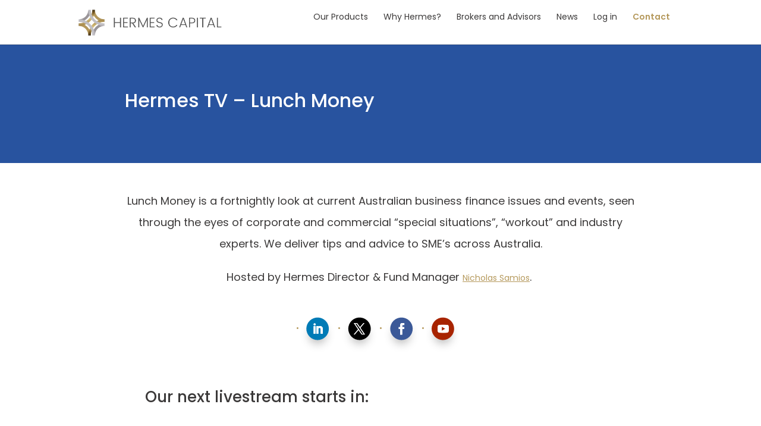

--- FILE ---
content_type: text/html; charset=UTF-8
request_url: https://hermescapital.com.au/tv/
body_size: 52469
content:
<!DOCTYPE html>
<html lang="en-AU">
<head>
	<meta charset="UTF-8" />
<meta http-equiv="X-UA-Compatible" content="IE=edge">
	<link rel="pingback" href="https://hermescapital.com.au/xmlrpc.php" />

	<script type="text/javascript">
		document.documentElement.className = 'js';
	</script>

	<meta name='robots' content='index, follow, max-image-preview:large, max-snippet:-1, max-video-preview:-1' />
<script type="text/javascript">
			let jqueryParams=[],jQuery=function(r){return jqueryParams=[...jqueryParams,r],jQuery},$=function(r){return jqueryParams=[...jqueryParams,r],$};window.jQuery=jQuery,window.$=jQuery;let customHeadScripts=!1;jQuery.fn=jQuery.prototype={},$.fn=jQuery.prototype={},jQuery.noConflict=function(r){if(window.jQuery)return jQuery=window.jQuery,$=window.jQuery,customHeadScripts=!0,jQuery.noConflict},jQuery.ready=function(r){jqueryParams=[...jqueryParams,r]},$.ready=function(r){jqueryParams=[...jqueryParams,r]},jQuery.load=function(r){jqueryParams=[...jqueryParams,r]},$.load=function(r){jqueryParams=[...jqueryParams,r]},jQuery.fn.ready=function(r){jqueryParams=[...jqueryParams,r]},$.fn.ready=function(r){jqueryParams=[...jqueryParams,r]};</script>
	<!-- This site is optimized with the Yoast SEO plugin v26.7 - https://yoast.com/wordpress/plugins/seo/ -->
	<title>Hermes TV - Hermes Capital</title>
	<meta name="description" content="Join our weekly lunchtime livestreams or watch past panel discussions via the Hermes TV Replay." />
	<link rel="canonical" href="https://hermescapital.com.au/tv/" />
	<meta property="og:locale" content="en_US" />
	<meta property="og:type" content="article" />
	<meta property="og:title" content="Hermes TV - Hermes Capital" />
	<meta property="og:description" content="Join our weekly lunchtime livestreams or watch past panel discussions via the Hermes TV Replay." />
	<meta property="og:url" content="https://hermescapital.com.au/tv/" />
	<meta property="og:site_name" content="Hermes Capital" />
	<meta property="article:modified_time" content="2025-05-14T22:09:49+00:00" />
	<meta property="og:image" content="https://infinitylighthealing.files.wordpress.com/2015/08/youtube_subscribe_button.png" />
	<meta name="twitter:card" content="summary_large_image" />
	<meta name="twitter:label1" content="Est. reading time" />
	<meta name="twitter:data1" content="49 minutes" />
	<script type="application/ld+json" class="yoast-schema-graph">{"@context":"https://schema.org","@graph":[{"@type":"WebPage","@id":"https://hermescapital.com.au/tv/","url":"https://hermescapital.com.au/tv/","name":"Hermes TV - Hermes Capital","isPartOf":{"@id":"https://hermescapital.com.au/#website"},"primaryImageOfPage":{"@id":"https://hermescapital.com.au/tv/#primaryimage"},"image":{"@id":"https://hermescapital.com.au/tv/#primaryimage"},"thumbnailUrl":"https://infinitylighthealing.files.wordpress.com/2015/08/youtube_subscribe_button.png","datePublished":"2020-04-06T06:11:16+00:00","dateModified":"2025-05-14T22:09:49+00:00","description":"Join our weekly lunchtime livestreams or watch past panel discussions via the Hermes TV Replay.","breadcrumb":{"@id":"https://hermescapital.com.au/tv/#breadcrumb"},"inLanguage":"en-AU","potentialAction":[{"@type":"ReadAction","target":["https://hermescapital.com.au/tv/"]}]},{"@type":"ImageObject","inLanguage":"en-AU","@id":"https://hermescapital.com.au/tv/#primaryimage","url":"https://infinitylighthealing.files.wordpress.com/2015/08/youtube_subscribe_button.png","contentUrl":"https://infinitylighthealing.files.wordpress.com/2015/08/youtube_subscribe_button.png"},{"@type":"BreadcrumbList","@id":"https://hermescapital.com.au/tv/#breadcrumb","itemListElement":[{"@type":"ListItem","position":1,"name":"Home","item":"https://hermescapital.com.au/"},{"@type":"ListItem","position":2,"name":"Hermes TV"}]},{"@type":"WebSite","@id":"https://hermescapital.com.au/#website","url":"https://hermescapital.com.au/","name":"Hermes Capital","description":"Cashflow Solutions","publisher":{"@id":"https://hermescapital.com.au/#organization"},"potentialAction":[{"@type":"SearchAction","target":{"@type":"EntryPoint","urlTemplate":"https://hermescapital.com.au/?s={search_term_string}"},"query-input":{"@type":"PropertyValueSpecification","valueRequired":true,"valueName":"search_term_string"}}],"inLanguage":"en-AU"},{"@type":"Organization","@id":"https://hermescapital.com.au/#organization","name":"Hermes Capital Australia","url":"https://hermescapital.com.au/","logo":{"@type":"ImageObject","inLanguage":"en-AU","@id":"https://hermescapital.com.au/#/schema/logo/image/","url":"https://hermescapital.com.au/wp-content/uploads/2018/02/Hermes-WEbsite-Logo-2x.png","contentUrl":"https://hermescapital.com.au/wp-content/uploads/2018/02/Hermes-WEbsite-Logo-2x.png","width":480,"height":90,"caption":"Hermes Capital Australia"},"image":{"@id":"https://hermescapital.com.au/#/schema/logo/image/"},"sameAs":["https://www.linkedin.com/company/hermes-capital-partners/"]}]}</script>
	<!-- / Yoast SEO plugin. -->


<link rel='dns-prefetch' href='//fonts.googleapis.com' />
<link rel="alternate" type="application/rss+xml" title="Hermes Capital &raquo; Feed" href="https://hermescapital.com.au/feed/" />
<link rel="alternate" type="application/rss+xml" title="Hermes Capital &raquo; Comments Feed" href="https://hermescapital.com.au/comments/feed/" />
<link rel="alternate" title="oEmbed (JSON)" type="application/json+oembed" href="https://hermescapital.com.au/wp-json/oembed/1.0/embed?url=https%3A%2F%2Fhermescapital.com.au%2Ftv%2F" />
<link rel="alternate" title="oEmbed (XML)" type="text/xml+oembed" href="https://hermescapital.com.au/wp-json/oembed/1.0/embed?url=https%3A%2F%2Fhermescapital.com.au%2Ftv%2F&#038;format=xml" />
<meta content="Fullstack Child v.1.0.0" name="generator"/><style id='wp-block-library-theme-inline-css' type='text/css'>
.wp-block-audio :where(figcaption){color:#555;font-size:13px;text-align:center}.is-dark-theme .wp-block-audio :where(figcaption){color:#ffffffa6}.wp-block-audio{margin:0 0 1em}.wp-block-code{border:1px solid #ccc;border-radius:4px;font-family:Menlo,Consolas,monaco,monospace;padding:.8em 1em}.wp-block-embed :where(figcaption){color:#555;font-size:13px;text-align:center}.is-dark-theme .wp-block-embed :where(figcaption){color:#ffffffa6}.wp-block-embed{margin:0 0 1em}.blocks-gallery-caption{color:#555;font-size:13px;text-align:center}.is-dark-theme .blocks-gallery-caption{color:#ffffffa6}:root :where(.wp-block-image figcaption){color:#555;font-size:13px;text-align:center}.is-dark-theme :root :where(.wp-block-image figcaption){color:#ffffffa6}.wp-block-image{margin:0 0 1em}.wp-block-pullquote{border-bottom:4px solid;border-top:4px solid;color:currentColor;margin-bottom:1.75em}.wp-block-pullquote :where(cite),.wp-block-pullquote :where(footer),.wp-block-pullquote__citation{color:currentColor;font-size:.8125em;font-style:normal;text-transform:uppercase}.wp-block-quote{border-left:.25em solid;margin:0 0 1.75em;padding-left:1em}.wp-block-quote cite,.wp-block-quote footer{color:currentColor;font-size:.8125em;font-style:normal;position:relative}.wp-block-quote:where(.has-text-align-right){border-left:none;border-right:.25em solid;padding-left:0;padding-right:1em}.wp-block-quote:where(.has-text-align-center){border:none;padding-left:0}.wp-block-quote.is-large,.wp-block-quote.is-style-large,.wp-block-quote:where(.is-style-plain){border:none}.wp-block-search .wp-block-search__label{font-weight:700}.wp-block-search__button{border:1px solid #ccc;padding:.375em .625em}:where(.wp-block-group.has-background){padding:1.25em 2.375em}.wp-block-separator.has-css-opacity{opacity:.4}.wp-block-separator{border:none;border-bottom:2px solid;margin-left:auto;margin-right:auto}.wp-block-separator.has-alpha-channel-opacity{opacity:1}.wp-block-separator:not(.is-style-wide):not(.is-style-dots){width:100px}.wp-block-separator.has-background:not(.is-style-dots){border-bottom:none;height:1px}.wp-block-separator.has-background:not(.is-style-wide):not(.is-style-dots){height:2px}.wp-block-table{margin:0 0 1em}.wp-block-table td,.wp-block-table th{word-break:normal}.wp-block-table :where(figcaption){color:#555;font-size:13px;text-align:center}.is-dark-theme .wp-block-table :where(figcaption){color:#ffffffa6}.wp-block-video :where(figcaption){color:#555;font-size:13px;text-align:center}.is-dark-theme .wp-block-video :where(figcaption){color:#ffffffa6}.wp-block-video{margin:0 0 1em}:root :where(.wp-block-template-part.has-background){margin-bottom:0;margin-top:0;padding:1.25em 2.375em}
/*# sourceURL=/wp-includes/css/dist/block-library/theme.min.css */
</style>
<link rel='stylesheet' id='gutenberg-pdfjs-style-css' href='https://hermescapital.com.au/wp-content/plugins/pdfjs-viewer-shortcode/inc/../blocks/build/style-index.css?ver=1765396054' type='text/css' media='all' />
<style id='global-styles-inline-css' type='text/css'>
:root{--wp--preset--aspect-ratio--square: 1;--wp--preset--aspect-ratio--4-3: 4/3;--wp--preset--aspect-ratio--3-4: 3/4;--wp--preset--aspect-ratio--3-2: 3/2;--wp--preset--aspect-ratio--2-3: 2/3;--wp--preset--aspect-ratio--16-9: 16/9;--wp--preset--aspect-ratio--9-16: 9/16;--wp--preset--color--black: #000000;--wp--preset--color--cyan-bluish-gray: #abb8c3;--wp--preset--color--white: #ffffff;--wp--preset--color--pale-pink: #f78da7;--wp--preset--color--vivid-red: #cf2e2e;--wp--preset--color--luminous-vivid-orange: #ff6900;--wp--preset--color--luminous-vivid-amber: #fcb900;--wp--preset--color--light-green-cyan: #7bdcb5;--wp--preset--color--vivid-green-cyan: #00d084;--wp--preset--color--pale-cyan-blue: #8ed1fc;--wp--preset--color--vivid-cyan-blue: #0693e3;--wp--preset--color--vivid-purple: #9b51e0;--wp--preset--gradient--vivid-cyan-blue-to-vivid-purple: linear-gradient(135deg,rgb(6,147,227) 0%,rgb(155,81,224) 100%);--wp--preset--gradient--light-green-cyan-to-vivid-green-cyan: linear-gradient(135deg,rgb(122,220,180) 0%,rgb(0,208,130) 100%);--wp--preset--gradient--luminous-vivid-amber-to-luminous-vivid-orange: linear-gradient(135deg,rgb(252,185,0) 0%,rgb(255,105,0) 100%);--wp--preset--gradient--luminous-vivid-orange-to-vivid-red: linear-gradient(135deg,rgb(255,105,0) 0%,rgb(207,46,46) 100%);--wp--preset--gradient--very-light-gray-to-cyan-bluish-gray: linear-gradient(135deg,rgb(238,238,238) 0%,rgb(169,184,195) 100%);--wp--preset--gradient--cool-to-warm-spectrum: linear-gradient(135deg,rgb(74,234,220) 0%,rgb(151,120,209) 20%,rgb(207,42,186) 40%,rgb(238,44,130) 60%,rgb(251,105,98) 80%,rgb(254,248,76) 100%);--wp--preset--gradient--blush-light-purple: linear-gradient(135deg,rgb(255,206,236) 0%,rgb(152,150,240) 100%);--wp--preset--gradient--blush-bordeaux: linear-gradient(135deg,rgb(254,205,165) 0%,rgb(254,45,45) 50%,rgb(107,0,62) 100%);--wp--preset--gradient--luminous-dusk: linear-gradient(135deg,rgb(255,203,112) 0%,rgb(199,81,192) 50%,rgb(65,88,208) 100%);--wp--preset--gradient--pale-ocean: linear-gradient(135deg,rgb(255,245,203) 0%,rgb(182,227,212) 50%,rgb(51,167,181) 100%);--wp--preset--gradient--electric-grass: linear-gradient(135deg,rgb(202,248,128) 0%,rgb(113,206,126) 100%);--wp--preset--gradient--midnight: linear-gradient(135deg,rgb(2,3,129) 0%,rgb(40,116,252) 100%);--wp--preset--font-size--small: 13px;--wp--preset--font-size--medium: 20px;--wp--preset--font-size--large: 36px;--wp--preset--font-size--x-large: 42px;--wp--preset--spacing--20: 0.44rem;--wp--preset--spacing--30: 0.67rem;--wp--preset--spacing--40: 1rem;--wp--preset--spacing--50: 1.5rem;--wp--preset--spacing--60: 2.25rem;--wp--preset--spacing--70: 3.38rem;--wp--preset--spacing--80: 5.06rem;--wp--preset--shadow--natural: 6px 6px 9px rgba(0, 0, 0, 0.2);--wp--preset--shadow--deep: 12px 12px 50px rgba(0, 0, 0, 0.4);--wp--preset--shadow--sharp: 6px 6px 0px rgba(0, 0, 0, 0.2);--wp--preset--shadow--outlined: 6px 6px 0px -3px rgb(255, 255, 255), 6px 6px rgb(0, 0, 0);--wp--preset--shadow--crisp: 6px 6px 0px rgb(0, 0, 0);}:root { --wp--style--global--content-size: 823px;--wp--style--global--wide-size: 1080px; }:where(body) { margin: 0; }.wp-site-blocks > .alignleft { float: left; margin-right: 2em; }.wp-site-blocks > .alignright { float: right; margin-left: 2em; }.wp-site-blocks > .aligncenter { justify-content: center; margin-left: auto; margin-right: auto; }:where(.is-layout-flex){gap: 0.5em;}:where(.is-layout-grid){gap: 0.5em;}.is-layout-flow > .alignleft{float: left;margin-inline-start: 0;margin-inline-end: 2em;}.is-layout-flow > .alignright{float: right;margin-inline-start: 2em;margin-inline-end: 0;}.is-layout-flow > .aligncenter{margin-left: auto !important;margin-right: auto !important;}.is-layout-constrained > .alignleft{float: left;margin-inline-start: 0;margin-inline-end: 2em;}.is-layout-constrained > .alignright{float: right;margin-inline-start: 2em;margin-inline-end: 0;}.is-layout-constrained > .aligncenter{margin-left: auto !important;margin-right: auto !important;}.is-layout-constrained > :where(:not(.alignleft):not(.alignright):not(.alignfull)){max-width: var(--wp--style--global--content-size);margin-left: auto !important;margin-right: auto !important;}.is-layout-constrained > .alignwide{max-width: var(--wp--style--global--wide-size);}body .is-layout-flex{display: flex;}.is-layout-flex{flex-wrap: wrap;align-items: center;}.is-layout-flex > :is(*, div){margin: 0;}body .is-layout-grid{display: grid;}.is-layout-grid > :is(*, div){margin: 0;}body{padding-top: 0px;padding-right: 0px;padding-bottom: 0px;padding-left: 0px;}:root :where(.wp-element-button, .wp-block-button__link){background-color: #32373c;border-width: 0;color: #fff;font-family: inherit;font-size: inherit;font-style: inherit;font-weight: inherit;letter-spacing: inherit;line-height: inherit;padding-top: calc(0.667em + 2px);padding-right: calc(1.333em + 2px);padding-bottom: calc(0.667em + 2px);padding-left: calc(1.333em + 2px);text-decoration: none;text-transform: inherit;}.has-black-color{color: var(--wp--preset--color--black) !important;}.has-cyan-bluish-gray-color{color: var(--wp--preset--color--cyan-bluish-gray) !important;}.has-white-color{color: var(--wp--preset--color--white) !important;}.has-pale-pink-color{color: var(--wp--preset--color--pale-pink) !important;}.has-vivid-red-color{color: var(--wp--preset--color--vivid-red) !important;}.has-luminous-vivid-orange-color{color: var(--wp--preset--color--luminous-vivid-orange) !important;}.has-luminous-vivid-amber-color{color: var(--wp--preset--color--luminous-vivid-amber) !important;}.has-light-green-cyan-color{color: var(--wp--preset--color--light-green-cyan) !important;}.has-vivid-green-cyan-color{color: var(--wp--preset--color--vivid-green-cyan) !important;}.has-pale-cyan-blue-color{color: var(--wp--preset--color--pale-cyan-blue) !important;}.has-vivid-cyan-blue-color{color: var(--wp--preset--color--vivid-cyan-blue) !important;}.has-vivid-purple-color{color: var(--wp--preset--color--vivid-purple) !important;}.has-black-background-color{background-color: var(--wp--preset--color--black) !important;}.has-cyan-bluish-gray-background-color{background-color: var(--wp--preset--color--cyan-bluish-gray) !important;}.has-white-background-color{background-color: var(--wp--preset--color--white) !important;}.has-pale-pink-background-color{background-color: var(--wp--preset--color--pale-pink) !important;}.has-vivid-red-background-color{background-color: var(--wp--preset--color--vivid-red) !important;}.has-luminous-vivid-orange-background-color{background-color: var(--wp--preset--color--luminous-vivid-orange) !important;}.has-luminous-vivid-amber-background-color{background-color: var(--wp--preset--color--luminous-vivid-amber) !important;}.has-light-green-cyan-background-color{background-color: var(--wp--preset--color--light-green-cyan) !important;}.has-vivid-green-cyan-background-color{background-color: var(--wp--preset--color--vivid-green-cyan) !important;}.has-pale-cyan-blue-background-color{background-color: var(--wp--preset--color--pale-cyan-blue) !important;}.has-vivid-cyan-blue-background-color{background-color: var(--wp--preset--color--vivid-cyan-blue) !important;}.has-vivid-purple-background-color{background-color: var(--wp--preset--color--vivid-purple) !important;}.has-black-border-color{border-color: var(--wp--preset--color--black) !important;}.has-cyan-bluish-gray-border-color{border-color: var(--wp--preset--color--cyan-bluish-gray) !important;}.has-white-border-color{border-color: var(--wp--preset--color--white) !important;}.has-pale-pink-border-color{border-color: var(--wp--preset--color--pale-pink) !important;}.has-vivid-red-border-color{border-color: var(--wp--preset--color--vivid-red) !important;}.has-luminous-vivid-orange-border-color{border-color: var(--wp--preset--color--luminous-vivid-orange) !important;}.has-luminous-vivid-amber-border-color{border-color: var(--wp--preset--color--luminous-vivid-amber) !important;}.has-light-green-cyan-border-color{border-color: var(--wp--preset--color--light-green-cyan) !important;}.has-vivid-green-cyan-border-color{border-color: var(--wp--preset--color--vivid-green-cyan) !important;}.has-pale-cyan-blue-border-color{border-color: var(--wp--preset--color--pale-cyan-blue) !important;}.has-vivid-cyan-blue-border-color{border-color: var(--wp--preset--color--vivid-cyan-blue) !important;}.has-vivid-purple-border-color{border-color: var(--wp--preset--color--vivid-purple) !important;}.has-vivid-cyan-blue-to-vivid-purple-gradient-background{background: var(--wp--preset--gradient--vivid-cyan-blue-to-vivid-purple) !important;}.has-light-green-cyan-to-vivid-green-cyan-gradient-background{background: var(--wp--preset--gradient--light-green-cyan-to-vivid-green-cyan) !important;}.has-luminous-vivid-amber-to-luminous-vivid-orange-gradient-background{background: var(--wp--preset--gradient--luminous-vivid-amber-to-luminous-vivid-orange) !important;}.has-luminous-vivid-orange-to-vivid-red-gradient-background{background: var(--wp--preset--gradient--luminous-vivid-orange-to-vivid-red) !important;}.has-very-light-gray-to-cyan-bluish-gray-gradient-background{background: var(--wp--preset--gradient--very-light-gray-to-cyan-bluish-gray) !important;}.has-cool-to-warm-spectrum-gradient-background{background: var(--wp--preset--gradient--cool-to-warm-spectrum) !important;}.has-blush-light-purple-gradient-background{background: var(--wp--preset--gradient--blush-light-purple) !important;}.has-blush-bordeaux-gradient-background{background: var(--wp--preset--gradient--blush-bordeaux) !important;}.has-luminous-dusk-gradient-background{background: var(--wp--preset--gradient--luminous-dusk) !important;}.has-pale-ocean-gradient-background{background: var(--wp--preset--gradient--pale-ocean) !important;}.has-electric-grass-gradient-background{background: var(--wp--preset--gradient--electric-grass) !important;}.has-midnight-gradient-background{background: var(--wp--preset--gradient--midnight) !important;}.has-small-font-size{font-size: var(--wp--preset--font-size--small) !important;}.has-medium-font-size{font-size: var(--wp--preset--font-size--medium) !important;}.has-large-font-size{font-size: var(--wp--preset--font-size--large) !important;}.has-x-large-font-size{font-size: var(--wp--preset--font-size--x-large) !important;}
:where(.wp-block-post-template.is-layout-flex){gap: 1.25em;}:where(.wp-block-post-template.is-layout-grid){gap: 1.25em;}
:where(.wp-block-term-template.is-layout-flex){gap: 1.25em;}:where(.wp-block-term-template.is-layout-grid){gap: 1.25em;}
:where(.wp-block-columns.is-layout-flex){gap: 2em;}:where(.wp-block-columns.is-layout-grid){gap: 2em;}
:root :where(.wp-block-pullquote){font-size: 1.5em;line-height: 1.6;}
/*# sourceURL=global-styles-inline-css */
</style>
<link rel='stylesheet' id='searchandfilter-css' href='https://hermescapital.com.au/wp-content/plugins/search-filter/style.css?ver=1' type='text/css' media='all' />
<link rel='stylesheet' id='et-divi-open-sans-css' href='https://fonts.googleapis.com/css?family=Open+Sans:300italic,400italic,600italic,700italic,800italic,400,300,600,700,800&#038;subset=cyrillic,cyrillic-ext,greek,greek-ext,hebrew,latin,latin-ext,vietnamese&#038;display=swap' type='text/css' media='all' />
<link rel='stylesheet' id='elementor-frontend-css' href='https://hermescapital.com.au/wp-content/plugins/elementor/assets/css/frontend.min.css?ver=3.33.6' type='text/css' media='all' />
<link rel='stylesheet' id='elementor-post-6587-css' href='https://hermescapital.com.au/wp-content/uploads/elementor/css/post-6587.css?ver=1767956676' type='text/css' media='all' />
<style id='divi-style-parent-inline-inline-css' type='text/css'>
/*!
Theme Name: Divi
Theme URI: http://www.elegantthemes.com/gallery/divi/
Version: 4.27.5
Description: Smart. Flexible. Beautiful. Divi is the most powerful theme in our collection.
Author: Elegant Themes
Author URI: http://www.elegantthemes.com
License: GNU General Public License v2
License URI: http://www.gnu.org/licenses/gpl-2.0.html
*/

a,abbr,acronym,address,applet,b,big,blockquote,body,center,cite,code,dd,del,dfn,div,dl,dt,em,fieldset,font,form,h1,h2,h3,h4,h5,h6,html,i,iframe,img,ins,kbd,label,legend,li,object,ol,p,pre,q,s,samp,small,span,strike,strong,sub,sup,tt,u,ul,var{margin:0;padding:0;border:0;outline:0;font-size:100%;-ms-text-size-adjust:100%;-webkit-text-size-adjust:100%;vertical-align:baseline;background:transparent}body{line-height:1}ol,ul{list-style:none}blockquote,q{quotes:none}blockquote:after,blockquote:before,q:after,q:before{content:"";content:none}blockquote{margin:20px 0 30px;border-left:5px solid;padding-left:20px}:focus{outline:0}del{text-decoration:line-through}pre{overflow:auto;padding:10px}figure{margin:0}table{border-collapse:collapse;border-spacing:0}article,aside,footer,header,hgroup,nav,section{display:block}body{font-family:Open Sans,Arial,sans-serif;font-size:14px;color:#666;background-color:#fff;line-height:1.7em;font-weight:500;-webkit-font-smoothing:antialiased;-moz-osx-font-smoothing:grayscale}body.page-template-page-template-blank-php #page-container{padding-top:0!important}body.et_cover_background{background-size:cover!important;background-position:top!important;background-repeat:no-repeat!important;background-attachment:fixed}a{color:#2ea3f2}a,a:hover{text-decoration:none}p{padding-bottom:1em}p:not(.has-background):last-of-type{padding-bottom:0}p.et_normal_padding{padding-bottom:1em}strong{font-weight:700}cite,em,i{font-style:italic}code,pre{font-family:Courier New,monospace;margin-bottom:10px}ins{text-decoration:none}sub,sup{height:0;line-height:1;position:relative;vertical-align:baseline}sup{bottom:.8em}sub{top:.3em}dl{margin:0 0 1.5em}dl dt{font-weight:700}dd{margin-left:1.5em}blockquote p{padding-bottom:0}embed,iframe,object,video{max-width:100%}h1,h2,h3,h4,h5,h6{color:#333;padding-bottom:10px;line-height:1em;font-weight:500}h1 a,h2 a,h3 a,h4 a,h5 a,h6 a{color:inherit}h1{font-size:30px}h2{font-size:26px}h3{font-size:22px}h4{font-size:18px}h5{font-size:16px}h6{font-size:14px}input{-webkit-appearance:none}input[type=checkbox]{-webkit-appearance:checkbox}input[type=radio]{-webkit-appearance:radio}input.text,input.title,input[type=email],input[type=password],input[type=tel],input[type=text],select,textarea{background-color:#fff;border:1px solid #bbb;padding:2px;color:#4e4e4e}input.text:focus,input.title:focus,input[type=text]:focus,select:focus,textarea:focus{border-color:#2d3940;color:#3e3e3e}input.text,input.title,input[type=text],select,textarea{margin:0}textarea{padding:4px}button,input,select,textarea{font-family:inherit}img{max-width:100%;height:auto}.clear{clear:both}br.clear{margin:0;padding:0}.pagination{clear:both}#et_search_icon:hover,.et-social-icon a:hover,.et_password_protected_form .et_submit_button,.form-submit .et_pb_buttontton.alt.disabled,.nav-single a,.posted_in a{color:#2ea3f2}.et-search-form,blockquote{border-color:#2ea3f2}#main-content{background-color:#fff}.container{width:80%;max-width:1080px;margin:auto;position:relative}body:not(.et-tb) #main-content .container,body:not(.et-tb-has-header) #main-content .container{padding-top:58px}.et_full_width_page #main-content .container:before{display:none}.main_title{margin-bottom:20px}.et_password_protected_form .et_submit_button:hover,.form-submit .et_pb_button:hover{background:rgba(0,0,0,.05)}.et_button_icon_visible .et_pb_button{padding-right:2em;padding-left:.7em}.et_button_icon_visible .et_pb_button:after{opacity:1;margin-left:0}.et_button_left .et_pb_button:hover:after{left:.15em}.et_button_left .et_pb_button:after{margin-left:0;left:1em}.et_button_icon_visible.et_button_left .et_pb_button,.et_button_left .et_pb_button:hover,.et_button_left .et_pb_module .et_pb_button:hover{padding-left:2em;padding-right:.7em}.et_button_icon_visible.et_button_left .et_pb_button:after,.et_button_left .et_pb_button:hover:after{left:.15em}.et_password_protected_form .et_submit_button:hover,.form-submit .et_pb_button:hover{padding:.3em 1em}.et_button_no_icon .et_pb_button:after{display:none}.et_button_no_icon.et_button_icon_visible.et_button_left .et_pb_button,.et_button_no_icon.et_button_left .et_pb_button:hover,.et_button_no_icon .et_pb_button,.et_button_no_icon .et_pb_button:hover{padding:.3em 1em!important}.et_button_custom_icon .et_pb_button:after{line-height:1.7em}.et_button_custom_icon.et_button_icon_visible .et_pb_button:after,.et_button_custom_icon .et_pb_button:hover:after{margin-left:.3em}#left-area .post_format-post-format-gallery .wp-block-gallery:first-of-type{padding:0;margin-bottom:-16px}.entry-content table:not(.variations){border:1px solid #eee;margin:0 0 15px;text-align:left;width:100%}.entry-content thead th,.entry-content tr th{color:#555;font-weight:700;padding:9px 24px}.entry-content tr td{border-top:1px solid #eee;padding:6px 24px}#left-area ul,.entry-content ul,.et-l--body ul,.et-l--footer ul,.et-l--header ul{list-style-type:disc;padding:0 0 23px 1em;line-height:26px}#left-area ol,.entry-content ol,.et-l--body ol,.et-l--footer ol,.et-l--header ol{list-style-type:decimal;list-style-position:inside;padding:0 0 23px;line-height:26px}#left-area ul li ul,.entry-content ul li ol{padding:2px 0 2px 20px}#left-area ol li ul,.entry-content ol li ol,.et-l--body ol li ol,.et-l--footer ol li ol,.et-l--header ol li ol{padding:2px 0 2px 35px}#left-area ul.wp-block-gallery{display:-webkit-box;display:-ms-flexbox;display:flex;-ms-flex-wrap:wrap;flex-wrap:wrap;list-style-type:none;padding:0}#left-area ul.products{padding:0!important;line-height:1.7!important;list-style:none!important}.gallery-item a{display:block}.gallery-caption,.gallery-item a{width:90%}#wpadminbar{z-index:100001}#left-area .post-meta{font-size:14px;padding-bottom:15px}#left-area .post-meta a{text-decoration:none;color:#666}#left-area .et_featured_image{padding-bottom:7px}.single .post{padding-bottom:25px}body.single .et_audio_content{margin-bottom:-6px}.nav-single a{text-decoration:none;color:#2ea3f2;font-size:14px;font-weight:400}.nav-previous{float:left}.nav-next{float:right}.et_password_protected_form p input{background-color:#eee;border:none!important;width:100%!important;border-radius:0!important;font-size:14px;color:#999!important;padding:16px!important;-webkit-box-sizing:border-box;box-sizing:border-box}.et_password_protected_form label{display:none}.et_password_protected_form .et_submit_button{font-family:inherit;display:block;float:right;margin:8px auto 0;cursor:pointer}.post-password-required p.nocomments.container{max-width:100%}.post-password-required p.nocomments.container:before{display:none}.aligncenter,div.post .new-post .aligncenter{display:block;margin-left:auto;margin-right:auto}.wp-caption{border:1px solid #ddd;text-align:center;background-color:#f3f3f3;margin-bottom:10px;max-width:96%;padding:8px}.wp-caption.alignleft{margin:0 30px 20px 0}.wp-caption.alignright{margin:0 0 20px 30px}.wp-caption img{margin:0;padding:0;border:0}.wp-caption p.wp-caption-text{font-size:12px;padding:0 4px 5px;margin:0}.alignright{float:right}.alignleft{float:left}img.alignleft{display:inline;float:left;margin-right:15px}img.alignright{display:inline;float:right;margin-left:15px}.page.et_pb_pagebuilder_layout #main-content{background-color:transparent}body #main-content .et_builder_inner_content>h1,body #main-content .et_builder_inner_content>h2,body #main-content .et_builder_inner_content>h3,body #main-content .et_builder_inner_content>h4,body #main-content .et_builder_inner_content>h5,body #main-content .et_builder_inner_content>h6{line-height:1.4em}body #main-content .et_builder_inner_content>p{line-height:1.7em}.wp-block-pullquote{margin:20px 0 30px}.wp-block-pullquote.has-background blockquote{border-left:none}.wp-block-group.has-background{padding:1.5em 1.5em .5em}@media (min-width:981px){#left-area{width:79.125%;padding-bottom:23px}#main-content .container:before{content:"";position:absolute;top:0;height:100%;width:1px;background-color:#e2e2e2}.et_full_width_page #left-area,.et_no_sidebar #left-area{float:none;width:100%!important}.et_full_width_page #left-area{padding-bottom:0}.et_no_sidebar #main-content .container:before{display:none}}@media (max-width:980px){#page-container{padding-top:80px}.et-tb #page-container,.et-tb-has-header #page-container{padding-top:0!important}#left-area,#sidebar{width:100%!important}#main-content .container:before{display:none!important}.et_full_width_page .et_gallery_item:nth-child(4n+1){clear:none}}@media print{#page-container{padding-top:0!important}}#wp-admin-bar-et-use-visual-builder a:before{font-family:ETmodules!important;content:"\e625";font-size:30px!important;width:28px;margin-top:-3px;color:#974df3!important}#wp-admin-bar-et-use-visual-builder:hover a:before{color:#fff!important}#wp-admin-bar-et-use-visual-builder:hover a,#wp-admin-bar-et-use-visual-builder a:hover{transition:background-color .5s ease;-webkit-transition:background-color .5s ease;-moz-transition:background-color .5s ease;background-color:#7e3bd0!important;color:#fff!important}* html .clearfix,:first-child+html .clearfix{zoom:1}.iphone .et_pb_section_video_bg video::-webkit-media-controls-start-playback-button{display:none!important;-webkit-appearance:none}.et_mobile_device .et_pb_section_parallax .et_pb_parallax_css{background-attachment:scroll}.et-social-facebook a.icon:before{content:"\e093"}.et-social-twitter a.icon:before{content:"\e094"}.et-social-google-plus a.icon:before{content:"\e096"}.et-social-instagram a.icon:before{content:"\e09a"}.et-social-rss a.icon:before{content:"\e09e"}.ai1ec-single-event:after{content:" ";display:table;clear:both}.evcal_event_details .evcal_evdata_cell .eventon_details_shading_bot.eventon_details_shading_bot{z-index:3}.wp-block-divi-layout{margin-bottom:1em}*{-webkit-box-sizing:border-box;box-sizing:border-box}#et-info-email:before,#et-info-phone:before,#et_search_icon:before,.comment-reply-link:after,.et-cart-info span:before,.et-pb-arrow-next:before,.et-pb-arrow-prev:before,.et-social-icon a:before,.et_audio_container .mejs-playpause-button button:before,.et_audio_container .mejs-volume-button button:before,.et_overlay:before,.et_password_protected_form .et_submit_button:after,.et_pb_button:after,.et_pb_contact_reset:after,.et_pb_contact_submit:after,.et_pb_font_icon:before,.et_pb_newsletter_button:after,.et_pb_pricing_table_button:after,.et_pb_promo_button:after,.et_pb_testimonial:before,.et_pb_toggle_title:before,.form-submit .et_pb_button:after,.mobile_menu_bar:before,a.et_pb_more_button:after{font-family:ETmodules!important;speak:none;font-style:normal;font-weight:400;-webkit-font-feature-settings:normal;font-feature-settings:normal;font-variant:normal;text-transform:none;line-height:1;-webkit-font-smoothing:antialiased;-moz-osx-font-smoothing:grayscale;text-shadow:0 0;direction:ltr}.et-pb-icon,.et_pb_custom_button_icon.et_pb_button:after,.et_pb_login .et_pb_custom_button_icon.et_pb_button:after,.et_pb_woo_custom_button_icon .button.et_pb_custom_button_icon.et_pb_button:after,.et_pb_woo_custom_button_icon .button.et_pb_custom_button_icon.et_pb_button:hover:after{content:attr(data-icon)}.et-pb-icon{font-family:ETmodules;speak:none;font-weight:400;-webkit-font-feature-settings:normal;font-feature-settings:normal;font-variant:normal;text-transform:none;line-height:1;-webkit-font-smoothing:antialiased;font-size:96px;font-style:normal;display:inline-block;-webkit-box-sizing:border-box;box-sizing:border-box;direction:ltr}#et-ajax-saving{display:none;-webkit-transition:background .3s,-webkit-box-shadow .3s;transition:background .3s,-webkit-box-shadow .3s;transition:background .3s,box-shadow .3s;transition:background .3s,box-shadow .3s,-webkit-box-shadow .3s;-webkit-box-shadow:rgba(0,139,219,.247059) 0 0 60px;box-shadow:0 0 60px rgba(0,139,219,.247059);position:fixed;top:50%;left:50%;width:50px;height:50px;background:#fff;border-radius:50px;margin:-25px 0 0 -25px;z-index:999999;text-align:center}#et-ajax-saving img{margin:9px}.et-safe-mode-indicator,.et-safe-mode-indicator:focus,.et-safe-mode-indicator:hover{-webkit-box-shadow:0 5px 10px rgba(41,196,169,.15);box-shadow:0 5px 10px rgba(41,196,169,.15);background:#29c4a9;color:#fff;font-size:14px;font-weight:600;padding:12px;line-height:16px;border-radius:3px;position:fixed;bottom:30px;right:30px;z-index:999999;text-decoration:none;font-family:Open Sans,sans-serif;-webkit-font-smoothing:antialiased;-moz-osx-font-smoothing:grayscale}.et_pb_button{font-size:20px;font-weight:500;padding:.3em 1em;line-height:1.7em!important;background-color:transparent;background-size:cover;background-position:50%;background-repeat:no-repeat;border:2px solid;border-radius:3px;-webkit-transition-duration:.2s;transition-duration:.2s;-webkit-transition-property:all!important;transition-property:all!important}.et_pb_button,.et_pb_button_inner{position:relative}.et_pb_button:hover,.et_pb_module .et_pb_button:hover{border:2px solid transparent;padding:.3em 2em .3em .7em}.et_pb_button:hover{background-color:hsla(0,0%,100%,.2)}.et_pb_bg_layout_light.et_pb_button:hover,.et_pb_bg_layout_light .et_pb_button:hover{background-color:rgba(0,0,0,.05)}.et_pb_button:after,.et_pb_button:before{font-size:32px;line-height:1em;content:"\35";opacity:0;position:absolute;margin-left:-1em;-webkit-transition:all .2s;transition:all .2s;text-transform:none;-webkit-font-feature-settings:"kern" off;font-feature-settings:"kern" off;font-variant:none;font-style:normal;font-weight:400;text-shadow:none}.et_pb_button.et_hover_enabled:hover:after,.et_pb_button.et_pb_hovered:hover:after{-webkit-transition:none!important;transition:none!important}.et_pb_button:before{display:none}.et_pb_button:hover:after{opacity:1;margin-left:0}.et_pb_column_1_3 h1,.et_pb_column_1_4 h1,.et_pb_column_1_5 h1,.et_pb_column_1_6 h1,.et_pb_column_2_5 h1{font-size:26px}.et_pb_column_1_3 h2,.et_pb_column_1_4 h2,.et_pb_column_1_5 h2,.et_pb_column_1_6 h2,.et_pb_column_2_5 h2{font-size:23px}.et_pb_column_1_3 h3,.et_pb_column_1_4 h3,.et_pb_column_1_5 h3,.et_pb_column_1_6 h3,.et_pb_column_2_5 h3{font-size:20px}.et_pb_column_1_3 h4,.et_pb_column_1_4 h4,.et_pb_column_1_5 h4,.et_pb_column_1_6 h4,.et_pb_column_2_5 h4{font-size:18px}.et_pb_column_1_3 h5,.et_pb_column_1_4 h5,.et_pb_column_1_5 h5,.et_pb_column_1_6 h5,.et_pb_column_2_5 h5{font-size:16px}.et_pb_column_1_3 h6,.et_pb_column_1_4 h6,.et_pb_column_1_5 h6,.et_pb_column_1_6 h6,.et_pb_column_2_5 h6{font-size:15px}.et_pb_bg_layout_dark,.et_pb_bg_layout_dark h1,.et_pb_bg_layout_dark h2,.et_pb_bg_layout_dark h3,.et_pb_bg_layout_dark h4,.et_pb_bg_layout_dark h5,.et_pb_bg_layout_dark h6{color:#fff!important}.et_pb_module.et_pb_text_align_left{text-align:left}.et_pb_module.et_pb_text_align_center{text-align:center}.et_pb_module.et_pb_text_align_right{text-align:right}.et_pb_module.et_pb_text_align_justified{text-align:justify}.clearfix:after{visibility:hidden;display:block;font-size:0;content:" ";clear:both;height:0}.et_pb_bg_layout_light .et_pb_more_button{color:#2ea3f2}.et_builder_inner_content{position:relative;z-index:1}header .et_builder_inner_content{z-index:2}.et_pb_css_mix_blend_mode_passthrough{mix-blend-mode:unset!important}.et_pb_image_container{margin:-20px -20px 29px}.et_pb_module_inner{position:relative}.et_hover_enabled_preview{z-index:2}.et_hover_enabled:hover{position:relative;z-index:2}.et_pb_all_tabs,.et_pb_module,.et_pb_posts_nav a,.et_pb_tab,.et_pb_with_background{position:relative;background-size:cover;background-position:50%;background-repeat:no-repeat}.et_pb_background_mask,.et_pb_background_pattern{bottom:0;left:0;position:absolute;right:0;top:0}.et_pb_background_mask{background-size:calc(100% + 2px) calc(100% + 2px);background-repeat:no-repeat;background-position:50%;overflow:hidden}.et_pb_background_pattern{background-position:0 0;background-repeat:repeat}.et_pb_with_border{position:relative;border:0 solid #333}.post-password-required .et_pb_row{padding:0;width:100%}.post-password-required .et_password_protected_form{min-height:0}body.et_pb_pagebuilder_layout.et_pb_show_title .post-password-required .et_password_protected_form h1,body:not(.et_pb_pagebuilder_layout) .post-password-required .et_password_protected_form h1{display:none}.et_pb_no_bg{padding:0!important}.et_overlay.et_pb_inline_icon:before,.et_pb_inline_icon:before{content:attr(data-icon)}.et_pb_more_button{color:inherit;text-shadow:none;text-decoration:none;display:inline-block;margin-top:20px}.et_parallax_bg_wrap{overflow:hidden;position:absolute;top:0;right:0;bottom:0;left:0}.et_parallax_bg{background-repeat:no-repeat;background-position:top;background-size:cover;position:absolute;bottom:0;left:0;width:100%;height:100%;display:block}.et_parallax_bg.et_parallax_bg__hover,.et_parallax_bg.et_parallax_bg_phone,.et_parallax_bg.et_parallax_bg_tablet,.et_parallax_gradient.et_parallax_gradient__hover,.et_parallax_gradient.et_parallax_gradient_phone,.et_parallax_gradient.et_parallax_gradient_tablet,.et_pb_section_parallax_hover:hover .et_parallax_bg:not(.et_parallax_bg__hover),.et_pb_section_parallax_hover:hover .et_parallax_gradient:not(.et_parallax_gradient__hover){display:none}.et_pb_section_parallax_hover:hover .et_parallax_bg.et_parallax_bg__hover,.et_pb_section_parallax_hover:hover .et_parallax_gradient.et_parallax_gradient__hover{display:block}.et_parallax_gradient{bottom:0;display:block;left:0;position:absolute;right:0;top:0}.et_pb_module.et_pb_section_parallax,.et_pb_posts_nav a.et_pb_section_parallax,.et_pb_tab.et_pb_section_parallax{position:relative}.et_pb_section_parallax .et_pb_parallax_css,.et_pb_slides .et_parallax_bg.et_pb_parallax_css{background-attachment:fixed}body.et-bfb .et_pb_section_parallax .et_pb_parallax_css,body.et-bfb .et_pb_slides .et_parallax_bg.et_pb_parallax_css{background-attachment:scroll;bottom:auto}.et_pb_section_parallax.et_pb_column .et_pb_module,.et_pb_section_parallax.et_pb_row .et_pb_column,.et_pb_section_parallax.et_pb_row .et_pb_module{z-index:9;position:relative}.et_pb_more_button:hover:after{opacity:1;margin-left:0}.et_pb_preload .et_pb_section_video_bg,.et_pb_preload>div{visibility:hidden}.et_pb_preload,.et_pb_section.et_pb_section_video.et_pb_preload{position:relative;background:#464646!important}.et_pb_preload:before{content:"";position:absolute;top:50%;left:50%;background:url(https://hermescapital.com.au/wp-content/themes/Divi/includes/builder/styles/images/preloader.gif) no-repeat;border-radius:32px;width:32px;height:32px;margin:-16px 0 0 -16px}.box-shadow-overlay{position:absolute;top:0;left:0;width:100%;height:100%;z-index:10;pointer-events:none}.et_pb_section>.box-shadow-overlay~.et_pb_row{z-index:11}body.safari .section_has_divider{will-change:transform}.et_pb_row>.box-shadow-overlay{z-index:8}.has-box-shadow-overlay{position:relative}.et_clickable{cursor:pointer}.screen-reader-text{border:0;clip:rect(1px,1px,1px,1px);-webkit-clip-path:inset(50%);clip-path:inset(50%);height:1px;margin:-1px;overflow:hidden;padding:0;position:absolute!important;width:1px;word-wrap:normal!important}.et_multi_view_hidden,.et_multi_view_hidden_image{display:none!important}@keyframes multi-view-image-fade{0%{opacity:0}10%{opacity:.1}20%{opacity:.2}30%{opacity:.3}40%{opacity:.4}50%{opacity:.5}60%{opacity:.6}70%{opacity:.7}80%{opacity:.8}90%{opacity:.9}to{opacity:1}}.et_multi_view_image__loading{visibility:hidden}.et_multi_view_image__loaded{-webkit-animation:multi-view-image-fade .5s;animation:multi-view-image-fade .5s}#et-pb-motion-effects-offset-tracker{visibility:hidden!important;opacity:0;position:absolute;top:0;left:0}.et-pb-before-scroll-animation{opacity:0}header.et-l.et-l--header:after{clear:both;display:block;content:""}.et_pb_module{-webkit-animation-timing-function:linear;animation-timing-function:linear;-webkit-animation-duration:.2s;animation-duration:.2s}@-webkit-keyframes fadeBottom{0%{opacity:0;-webkit-transform:translateY(10%);transform:translateY(10%)}to{opacity:1;-webkit-transform:translateY(0);transform:translateY(0)}}@keyframes fadeBottom{0%{opacity:0;-webkit-transform:translateY(10%);transform:translateY(10%)}to{opacity:1;-webkit-transform:translateY(0);transform:translateY(0)}}@-webkit-keyframes fadeLeft{0%{opacity:0;-webkit-transform:translateX(-10%);transform:translateX(-10%)}to{opacity:1;-webkit-transform:translateX(0);transform:translateX(0)}}@keyframes fadeLeft{0%{opacity:0;-webkit-transform:translateX(-10%);transform:translateX(-10%)}to{opacity:1;-webkit-transform:translateX(0);transform:translateX(0)}}@-webkit-keyframes fadeRight{0%{opacity:0;-webkit-transform:translateX(10%);transform:translateX(10%)}to{opacity:1;-webkit-transform:translateX(0);transform:translateX(0)}}@keyframes fadeRight{0%{opacity:0;-webkit-transform:translateX(10%);transform:translateX(10%)}to{opacity:1;-webkit-transform:translateX(0);transform:translateX(0)}}@-webkit-keyframes fadeTop{0%{opacity:0;-webkit-transform:translateY(-10%);transform:translateY(-10%)}to{opacity:1;-webkit-transform:translateX(0);transform:translateX(0)}}@keyframes fadeTop{0%{opacity:0;-webkit-transform:translateY(-10%);transform:translateY(-10%)}to{opacity:1;-webkit-transform:translateX(0);transform:translateX(0)}}@-webkit-keyframes fadeIn{0%{opacity:0}to{opacity:1}}@keyframes fadeIn{0%{opacity:0}to{opacity:1}}.et-waypoint:not(.et_pb_counters){opacity:0}@media (min-width:981px){.et_pb_section.et_section_specialty div.et_pb_row .et_pb_column .et_pb_column .et_pb_module.et-last-child,.et_pb_section.et_section_specialty div.et_pb_row .et_pb_column .et_pb_column .et_pb_module:last-child,.et_pb_section.et_section_specialty div.et_pb_row .et_pb_column .et_pb_row_inner .et_pb_column .et_pb_module.et-last-child,.et_pb_section.et_section_specialty div.et_pb_row .et_pb_column .et_pb_row_inner .et_pb_column .et_pb_module:last-child,.et_pb_section div.et_pb_row .et_pb_column .et_pb_module.et-last-child,.et_pb_section div.et_pb_row .et_pb_column .et_pb_module:last-child{margin-bottom:0}}@media (max-width:980px){.et_overlay.et_pb_inline_icon_tablet:before,.et_pb_inline_icon_tablet:before{content:attr(data-icon-tablet)}.et_parallax_bg.et_parallax_bg_tablet_exist,.et_parallax_gradient.et_parallax_gradient_tablet_exist{display:none}.et_parallax_bg.et_parallax_bg_tablet,.et_parallax_gradient.et_parallax_gradient_tablet{display:block}.et_pb_column .et_pb_module{margin-bottom:30px}.et_pb_row .et_pb_column .et_pb_module.et-last-child,.et_pb_row .et_pb_column .et_pb_module:last-child,.et_section_specialty .et_pb_row .et_pb_column .et_pb_module.et-last-child,.et_section_specialty .et_pb_row .et_pb_column .et_pb_module:last-child{margin-bottom:0}.et_pb_more_button{display:inline-block!important}.et_pb_bg_layout_light_tablet.et_pb_button,.et_pb_bg_layout_light_tablet.et_pb_module.et_pb_button,.et_pb_bg_layout_light_tablet .et_pb_more_button{color:#2ea3f2}.et_pb_bg_layout_light_tablet .et_pb_forgot_password a{color:#666}.et_pb_bg_layout_light_tablet h1,.et_pb_bg_layout_light_tablet h2,.et_pb_bg_layout_light_tablet h3,.et_pb_bg_layout_light_tablet h4,.et_pb_bg_layout_light_tablet h5,.et_pb_bg_layout_light_tablet h6{color:#333!important}.et_pb_module .et_pb_bg_layout_light_tablet.et_pb_button{color:#2ea3f2!important}.et_pb_bg_layout_light_tablet{color:#666!important}.et_pb_bg_layout_dark_tablet,.et_pb_bg_layout_dark_tablet h1,.et_pb_bg_layout_dark_tablet h2,.et_pb_bg_layout_dark_tablet h3,.et_pb_bg_layout_dark_tablet h4,.et_pb_bg_layout_dark_tablet h5,.et_pb_bg_layout_dark_tablet h6{color:#fff!important}.et_pb_bg_layout_dark_tablet.et_pb_button,.et_pb_bg_layout_dark_tablet.et_pb_module.et_pb_button,.et_pb_bg_layout_dark_tablet .et_pb_more_button{color:inherit}.et_pb_bg_layout_dark_tablet .et_pb_forgot_password a{color:#fff}.et_pb_module.et_pb_text_align_left-tablet{text-align:left}.et_pb_module.et_pb_text_align_center-tablet{text-align:center}.et_pb_module.et_pb_text_align_right-tablet{text-align:right}.et_pb_module.et_pb_text_align_justified-tablet{text-align:justify}}@media (max-width:767px){.et_pb_more_button{display:inline-block!important}.et_overlay.et_pb_inline_icon_phone:before,.et_pb_inline_icon_phone:before{content:attr(data-icon-phone)}.et_parallax_bg.et_parallax_bg_phone_exist,.et_parallax_gradient.et_parallax_gradient_phone_exist{display:none}.et_parallax_bg.et_parallax_bg_phone,.et_parallax_gradient.et_parallax_gradient_phone{display:block}.et-hide-mobile{display:none!important}.et_pb_bg_layout_light_phone.et_pb_button,.et_pb_bg_layout_light_phone.et_pb_module.et_pb_button,.et_pb_bg_layout_light_phone .et_pb_more_button{color:#2ea3f2}.et_pb_bg_layout_light_phone .et_pb_forgot_password a{color:#666}.et_pb_bg_layout_light_phone h1,.et_pb_bg_layout_light_phone h2,.et_pb_bg_layout_light_phone h3,.et_pb_bg_layout_light_phone h4,.et_pb_bg_layout_light_phone h5,.et_pb_bg_layout_light_phone h6{color:#333!important}.et_pb_module .et_pb_bg_layout_light_phone.et_pb_button{color:#2ea3f2!important}.et_pb_bg_layout_light_phone{color:#666!important}.et_pb_bg_layout_dark_phone,.et_pb_bg_layout_dark_phone h1,.et_pb_bg_layout_dark_phone h2,.et_pb_bg_layout_dark_phone h3,.et_pb_bg_layout_dark_phone h4,.et_pb_bg_layout_dark_phone h5,.et_pb_bg_layout_dark_phone h6{color:#fff!important}.et_pb_bg_layout_dark_phone.et_pb_button,.et_pb_bg_layout_dark_phone.et_pb_module.et_pb_button,.et_pb_bg_layout_dark_phone .et_pb_more_button{color:inherit}.et_pb_module .et_pb_bg_layout_dark_phone.et_pb_button{color:#fff!important}.et_pb_bg_layout_dark_phone .et_pb_forgot_password a{color:#fff}.et_pb_module.et_pb_text_align_left-phone{text-align:left}.et_pb_module.et_pb_text_align_center-phone{text-align:center}.et_pb_module.et_pb_text_align_right-phone{text-align:right}.et_pb_module.et_pb_text_align_justified-phone{text-align:justify}}@media (max-width:479px){a.et_pb_more_button{display:block}}@media (min-width:768px) and (max-width:980px){[data-et-multi-view-load-tablet-hidden=true]:not(.et_multi_view_swapped){display:none!important}}@media (max-width:767px){[data-et-multi-view-load-phone-hidden=true]:not(.et_multi_view_swapped){display:none!important}}.et_pb_menu.et_pb_menu--style-inline_centered_logo .et_pb_menu__menu nav ul{-webkit-box-pack:center;-ms-flex-pack:center;justify-content:center}@-webkit-keyframes multi-view-image-fade{0%{-webkit-transform:scale(1);transform:scale(1);opacity:1}50%{-webkit-transform:scale(1.01);transform:scale(1.01);opacity:1}to{-webkit-transform:scale(1);transform:scale(1);opacity:1}}
/*# sourceURL=divi-style-parent-inline-inline-css */
</style>
<style id='divi-dynamic-critical-inline-css' type='text/css'>
@font-face{font-family:ETmodules;font-display:block;src:url(//hermescapital.com.au/wp-content/themes/Divi/core/admin/fonts/modules/all/modules.eot);src:url(//hermescapital.com.au/wp-content/themes/Divi/core/admin/fonts/modules/all/modules.eot?#iefix) format("embedded-opentype"),url(//hermescapital.com.au/wp-content/themes/Divi/core/admin/fonts/modules/all/modules.woff) format("woff"),url(//hermescapital.com.au/wp-content/themes/Divi/core/admin/fonts/modules/all/modules.ttf) format("truetype"),url(//hermescapital.com.au/wp-content/themes/Divi/core/admin/fonts/modules/all/modules.svg#ETmodules) format("svg");font-weight:400;font-style:normal}
@media (min-width:981px){.et_pb_gutters3 .et_pb_column,.et_pb_gutters3.et_pb_row .et_pb_column{margin-right:5.5%}.et_pb_gutters3 .et_pb_column_4_4,.et_pb_gutters3.et_pb_row .et_pb_column_4_4{width:100%}.et_pb_gutters3 .et_pb_column_4_4 .et_pb_module,.et_pb_gutters3.et_pb_row .et_pb_column_4_4 .et_pb_module{margin-bottom:2.75%}.et_pb_gutters3 .et_pb_column_3_4,.et_pb_gutters3.et_pb_row .et_pb_column_3_4{width:73.625%}.et_pb_gutters3 .et_pb_column_3_4 .et_pb_module,.et_pb_gutters3.et_pb_row .et_pb_column_3_4 .et_pb_module{margin-bottom:3.735%}.et_pb_gutters3 .et_pb_column_2_3,.et_pb_gutters3.et_pb_row .et_pb_column_2_3{width:64.833%}.et_pb_gutters3 .et_pb_column_2_3 .et_pb_module,.et_pb_gutters3.et_pb_row .et_pb_column_2_3 .et_pb_module{margin-bottom:4.242%}.et_pb_gutters3 .et_pb_column_3_5,.et_pb_gutters3.et_pb_row .et_pb_column_3_5{width:57.8%}.et_pb_gutters3 .et_pb_column_3_5 .et_pb_module,.et_pb_gutters3.et_pb_row .et_pb_column_3_5 .et_pb_module{margin-bottom:4.758%}.et_pb_gutters3 .et_pb_column_1_2,.et_pb_gutters3.et_pb_row .et_pb_column_1_2{width:47.25%}.et_pb_gutters3 .et_pb_column_1_2 .et_pb_module,.et_pb_gutters3.et_pb_row .et_pb_column_1_2 .et_pb_module{margin-bottom:5.82%}.et_pb_gutters3 .et_pb_column_2_5,.et_pb_gutters3.et_pb_row .et_pb_column_2_5{width:36.7%}.et_pb_gutters3 .et_pb_column_2_5 .et_pb_module,.et_pb_gutters3.et_pb_row .et_pb_column_2_5 .et_pb_module{margin-bottom:7.493%}.et_pb_gutters3 .et_pb_column_1_3,.et_pb_gutters3.et_pb_row .et_pb_column_1_3{width:29.6667%}.et_pb_gutters3 .et_pb_column_1_3 .et_pb_module,.et_pb_gutters3.et_pb_row .et_pb_column_1_3 .et_pb_module{margin-bottom:9.27%}.et_pb_gutters3 .et_pb_column_1_4,.et_pb_gutters3.et_pb_row .et_pb_column_1_4{width:20.875%}.et_pb_gutters3 .et_pb_column_1_4 .et_pb_module,.et_pb_gutters3.et_pb_row .et_pb_column_1_4 .et_pb_module{margin-bottom:13.174%}.et_pb_gutters3 .et_pb_column_1_5,.et_pb_gutters3.et_pb_row .et_pb_column_1_5{width:15.6%}.et_pb_gutters3 .et_pb_column_1_5 .et_pb_module,.et_pb_gutters3.et_pb_row .et_pb_column_1_5 .et_pb_module{margin-bottom:17.628%}.et_pb_gutters3 .et_pb_column_1_6,.et_pb_gutters3.et_pb_row .et_pb_column_1_6{width:12.0833%}.et_pb_gutters3 .et_pb_column_1_6 .et_pb_module,.et_pb_gutters3.et_pb_row .et_pb_column_1_6 .et_pb_module{margin-bottom:22.759%}.et_pb_gutters3 .et_full_width_page.woocommerce-page ul.products li.product{width:20.875%;margin-right:5.5%;margin-bottom:5.5%}.et_pb_gutters3.et_left_sidebar.woocommerce-page #main-content ul.products li.product,.et_pb_gutters3.et_right_sidebar.woocommerce-page #main-content ul.products li.product{width:28.353%;margin-right:7.47%}.et_pb_gutters3.et_left_sidebar.woocommerce-page #main-content ul.products.columns-1 li.product,.et_pb_gutters3.et_right_sidebar.woocommerce-page #main-content ul.products.columns-1 li.product{width:100%;margin-right:0}.et_pb_gutters3.et_left_sidebar.woocommerce-page #main-content ul.products.columns-2 li.product,.et_pb_gutters3.et_right_sidebar.woocommerce-page #main-content ul.products.columns-2 li.product{width:48%;margin-right:4%}.et_pb_gutters3.et_left_sidebar.woocommerce-page #main-content ul.products.columns-2 li:nth-child(2n+2),.et_pb_gutters3.et_right_sidebar.woocommerce-page #main-content ul.products.columns-2 li:nth-child(2n+2){margin-right:0}.et_pb_gutters3.et_left_sidebar.woocommerce-page #main-content ul.products.columns-2 li:nth-child(3n+1),.et_pb_gutters3.et_right_sidebar.woocommerce-page #main-content ul.products.columns-2 li:nth-child(3n+1){clear:none}}
#et-secondary-menu li,#top-menu li{word-wrap:break-word}.nav li ul,.et_mobile_menu{border-color:#2EA3F2}.mobile_menu_bar:before,.mobile_menu_bar:after,#top-menu li.current-menu-ancestor>a,#top-menu li.current-menu-item>a{color:#2EA3F2}#main-header{-webkit-transition:background-color 0.4s, color 0.4s, opacity 0.4s ease-in-out, -webkit-transform 0.4s;transition:background-color 0.4s, color 0.4s, opacity 0.4s ease-in-out, -webkit-transform 0.4s;transition:background-color 0.4s, color 0.4s, transform 0.4s, opacity 0.4s ease-in-out;transition:background-color 0.4s, color 0.4s, transform 0.4s, opacity 0.4s ease-in-out, -webkit-transform 0.4s}#main-header.et-disabled-animations *{-webkit-transition-duration:0s !important;transition-duration:0s !important}.container{text-align:left;position:relative}.et_fixed_nav.et_show_nav #page-container{padding-top:80px}.et_fixed_nav.et_show_nav.et-tb #page-container,.et_fixed_nav.et_show_nav.et-tb-has-header #page-container{padding-top:0 !important}.et_fixed_nav.et_show_nav.et_secondary_nav_enabled #page-container{padding-top:111px}.et_fixed_nav.et_show_nav.et_secondary_nav_enabled.et_header_style_centered #page-container{padding-top:177px}.et_fixed_nav.et_show_nav.et_header_style_centered #page-container{padding-top:147px}.et_fixed_nav #main-header{position:fixed}.et-cloud-item-editor #page-container{padding-top:0 !important}.et_header_style_left #et-top-navigation{padding-top:33px}.et_header_style_left #et-top-navigation nav>ul>li>a{padding-bottom:33px}.et_header_style_left .logo_container{position:absolute;height:100%;width:100%}.et_header_style_left #et-top-navigation .mobile_menu_bar{padding-bottom:24px}.et_hide_search_icon #et_top_search{display:none !important}#logo{width:auto;-webkit-transition:all 0.4s ease-in-out;transition:all 0.4s ease-in-out;margin-bottom:0;max-height:54%;display:inline-block;float:none;vertical-align:middle;-webkit-transform:translate3d(0, 0, 0)}.et_pb_svg_logo #logo{height:54%}.logo_container{-webkit-transition:all 0.4s ease-in-out;transition:all 0.4s ease-in-out}span.logo_helper{display:inline-block;height:100%;vertical-align:middle;width:0}.safari .centered-inline-logo-wrap{-webkit-transform:translate3d(0, 0, 0);-webkit-transition:all 0.4s ease-in-out;transition:all 0.4s ease-in-out}#et-define-logo-wrap img{width:100%}.gecko #et-define-logo-wrap.svg-logo{position:relative !important}#top-menu-nav,#top-menu{line-height:0}#et-top-navigation{font-weight:600}.et_fixed_nav #et-top-navigation{-webkit-transition:all 0.4s ease-in-out;transition:all 0.4s ease-in-out}.et-cart-info span:before{content:"\e07a";margin-right:10px;position:relative}nav#top-menu-nav,#top-menu,nav.et-menu-nav,.et-menu{float:left}#top-menu li{display:inline-block;font-size:14px;padding-right:22px}#top-menu>li:last-child{padding-right:0}.et_fullwidth_nav.et_non_fixed_nav.et_header_style_left #top-menu>li:last-child>ul.sub-menu{right:0}#top-menu a{color:rgba(0,0,0,0.6);text-decoration:none;display:block;position:relative;-webkit-transition:opacity 0.4s ease-in-out, background-color 0.4s ease-in-out;transition:opacity 0.4s ease-in-out, background-color 0.4s ease-in-out}#top-menu-nav>ul>li>a:hover{opacity:0.7;-webkit-transition:all 0.4s ease-in-out;transition:all 0.4s ease-in-out}#et_search_icon:before{content:"\55";font-size:17px;left:0;position:absolute;top:-3px}#et_search_icon:hover{cursor:pointer}#et_top_search{float:right;margin:3px 0 0 22px;position:relative;display:block;width:18px}#et_top_search.et_search_opened{position:absolute;width:100%}.et-search-form{top:0;bottom:0;right:0;position:absolute;z-index:1000;width:100%}.et-search-form input{width:90%;border:none;color:#333;position:absolute;top:0;bottom:0;right:30px;margin:auto;background:transparent}.et-search-form .et-search-field::-ms-clear{width:0;height:0;display:none}.et_search_form_container{-webkit-animation:none;animation:none;-o-animation:none}.container.et_search_form_container{position:relative;opacity:0;height:1px}.container.et_search_form_container.et_pb_search_visible{z-index:999;-webkit-animation:fadeInTop 1s 1 cubic-bezier(0.77, 0, 0.175, 1);animation:fadeInTop 1s 1 cubic-bezier(0.77, 0, 0.175, 1)}.et_pb_search_visible.et_pb_no_animation{opacity:1}.et_pb_search_form_hidden{-webkit-animation:fadeOutTop 1s 1 cubic-bezier(0.77, 0, 0.175, 1);animation:fadeOutTop 1s 1 cubic-bezier(0.77, 0, 0.175, 1)}span.et_close_search_field{display:block;width:30px;height:30px;z-index:99999;position:absolute;right:0;cursor:pointer;top:0;bottom:0;margin:auto}span.et_close_search_field:after{font-family:'ETmodules';content:'\4d';speak:none;font-weight:normal;font-variant:normal;text-transform:none;line-height:1;-webkit-font-smoothing:antialiased;font-size:32px;display:inline-block;-webkit-box-sizing:border-box;box-sizing:border-box}.container.et_menu_container{z-index:99}.container.et_search_form_container.et_pb_search_form_hidden{z-index:1 !important}.et_search_outer{width:100%;overflow:hidden;position:absolute;top:0}.container.et_pb_menu_hidden{z-index:-1}form.et-search-form{background:rgba(0,0,0,0) !important}input[type="search"]::-webkit-search-cancel-button{-webkit-appearance:none}.et-cart-info{color:inherit}#et-top-navigation .et-cart-info{float:left;margin:-2px 0 0 22px;font-size:16px}#et-top-navigation{float:right}#top-menu li li{padding:0 20px;margin:0}#top-menu li li a{padding:6px 20px;width:200px}.nav li.et-touch-hover>ul{opacity:1;visibility:visible}#top-menu .menu-item-has-children>a:first-child:after,#et-secondary-nav .menu-item-has-children>a:first-child:after{font-family:'ETmodules';content:"3";font-size:16px;position:absolute;right:0;top:0;font-weight:800}#top-menu .menu-item-has-children>a:first-child,#et-secondary-nav .menu-item-has-children>a:first-child{padding-right:20px}#top-menu li .menu-item-has-children>a:first-child{padding-right:40px}#top-menu li .menu-item-has-children>a:first-child:after{right:20px;top:6px}#top-menu li.mega-menu{position:inherit}#top-menu li.mega-menu>ul{padding:30px 20px;position:absolute !important;width:100%;left:0 !important}#top-menu li.mega-menu ul li{margin:0;float:left !important;display:block !important;padding:0 !important}#top-menu li.mega-menu>ul>li:nth-of-type(4n){clear:right}#top-menu li.mega-menu>ul>li:nth-of-type(4n+1){clear:left}#top-menu li.mega-menu ul li li{width:100%}#top-menu li.mega-menu li>ul{-webkit-animation:none !important;animation:none !important;padding:0px;border:none;left:auto;top:auto;width:90% !important;position:relative;-webkit-box-shadow:none;box-shadow:none}#top-menu li.mega-menu li ul{visibility:visible;opacity:1;display:none}#top-menu li.mega-menu.et-hover li ul{display:block}#top-menu li.mega-menu.et-hover>ul{opacity:1 !important;visibility:visible !important}#top-menu li.mega-menu>ul>li>a{width:90%;padding:0 20px 10px}#top-menu li.mega-menu>ul>li>a:first-child{padding-top:0 !important;font-weight:bold;border-bottom:1px solid rgba(0,0,0,0.03)}#top-menu li.mega-menu>ul>li>a:first-child:hover{background-color:transparent !important}#top-menu li.mega-menu li>a{width:100%}#top-menu li.mega-menu.mega-menu-parent li li,#top-menu li.mega-menu.mega-menu-parent li>a{width:100% !important}#top-menu li.mega-menu.mega-menu-parent li>.sub-menu{float:left;width:100% !important}#top-menu li.mega-menu>ul>li{width:25%;margin:0}#top-menu li.mega-menu.mega-menu-parent-3>ul>li{width:33.33%}#top-menu li.mega-menu.mega-menu-parent-2>ul>li{width:50%}#top-menu li.mega-menu.mega-menu-parent-1>ul>li{width:100%}#top-menu li.mega-menu .menu-item-has-children>a:first-child:after{display:none}#top-menu li.mega-menu>ul>li>ul>li{width:100%;margin:0}#et_mobile_nav_menu{float:right;display:none}.mobile_menu_bar{position:relative;display:block;line-height:0}.mobile_menu_bar:before,.et_toggle_slide_menu:after{content:"\61";font-size:32px;left:0;position:relative;top:0;cursor:pointer}.mobile_nav .select_page{display:none}.et_pb_menu_hidden #top-menu,.et_pb_menu_hidden #et_search_icon:before,.et_pb_menu_hidden .et-cart-info{opacity:0;-webkit-animation:fadeOutBottom 1s 1 cubic-bezier(0.77, 0, 0.175, 1);animation:fadeOutBottom 1s 1 cubic-bezier(0.77, 0, 0.175, 1)}.et_pb_menu_visible #top-menu,.et_pb_menu_visible #et_search_icon:before,.et_pb_menu_visible .et-cart-info{z-index:99;opacity:1;-webkit-animation:fadeInBottom 1s 1 cubic-bezier(0.77, 0, 0.175, 1);animation:fadeInBottom 1s 1 cubic-bezier(0.77, 0, 0.175, 1)}.et_pb_menu_hidden #top-menu,.et_pb_menu_hidden #et_search_icon:before,.et_pb_menu_hidden .mobile_menu_bar{opacity:0;-webkit-animation:fadeOutBottom 1s 1 cubic-bezier(0.77, 0, 0.175, 1);animation:fadeOutBottom 1s 1 cubic-bezier(0.77, 0, 0.175, 1)}.et_pb_menu_visible #top-menu,.et_pb_menu_visible #et_search_icon:before,.et_pb_menu_visible .mobile_menu_bar{z-index:99;opacity:1;-webkit-animation:fadeInBottom 1s 1 cubic-bezier(0.77, 0, 0.175, 1);animation:fadeInBottom 1s 1 cubic-bezier(0.77, 0, 0.175, 1)}.et_pb_no_animation #top-menu,.et_pb_no_animation #et_search_icon:before,.et_pb_no_animation .mobile_menu_bar,.et_pb_no_animation.et_search_form_container{animation:none !important;-o-animation:none !important;-webkit-animation:none !important;-moz-animation:none !important}body.admin-bar.et_fixed_nav #main-header{top:32px}body.et-wp-pre-3_8.admin-bar.et_fixed_nav #main-header{top:28px}body.et_fixed_nav.et_secondary_nav_enabled #main-header{top:30px}body.admin-bar.et_fixed_nav.et_secondary_nav_enabled #main-header{top:63px}@media all and (min-width: 981px){.et_hide_primary_logo #main-header:not(.et-fixed-header) .logo_container,.et_hide_fixed_logo #main-header.et-fixed-header .logo_container{height:0;opacity:0;-webkit-transition:all 0.4s ease-in-out;transition:all 0.4s ease-in-out}.et_hide_primary_logo #main-header:not(.et-fixed-header) .centered-inline-logo-wrap,.et_hide_fixed_logo #main-header.et-fixed-header .centered-inline-logo-wrap{height:0;opacity:0;padding:0}.et-animated-content#page-container{-webkit-transition:margin-top 0.4s ease-in-out;transition:margin-top 0.4s ease-in-out}.et_hide_nav #page-container{-webkit-transition:none;transition:none}.et_fullwidth_nav .et-search-form,.et_fullwidth_nav .et_close_search_field{right:30px}#main-header.et-fixed-header{-webkit-box-shadow:0 0 7px rgba(0,0,0,0.1) !important;box-shadow:0 0 7px rgba(0,0,0,0.1) !important}.et_header_style_left .et-fixed-header #et-top-navigation{padding-top:20px}.et_header_style_left .et-fixed-header #et-top-navigation nav>ul>li>a{padding-bottom:20px}.et_hide_nav.et_fixed_nav #main-header{opacity:0}.et_hide_nav.et_fixed_nav .et-fixed-header#main-header{-webkit-transform:translateY(0px) !important;transform:translateY(0px) !important;opacity:1}.et_hide_nav .centered-inline-logo-wrap,.et_hide_nav.et_fixed_nav #main-header,.et_hide_nav.et_fixed_nav #main-header,.et_hide_nav .centered-inline-logo-wrap{-webkit-transition-duration:.7s;transition-duration:.7s}.et_hide_nav #page-container{padding-top:0 !important}.et_primary_nav_dropdown_animation_fade #et-top-navigation ul li:hover>ul,.et_secondary_nav_dropdown_animation_fade #et-secondary-nav li:hover>ul{-webkit-transition:all .2s ease-in-out;transition:all .2s ease-in-out}.et_primary_nav_dropdown_animation_slide #et-top-navigation ul li:hover>ul,.et_secondary_nav_dropdown_animation_slide #et-secondary-nav li:hover>ul{-webkit-animation:fadeLeft .4s ease-in-out;animation:fadeLeft .4s ease-in-out}.et_primary_nav_dropdown_animation_expand #et-top-navigation ul li:hover>ul,.et_secondary_nav_dropdown_animation_expand #et-secondary-nav li:hover>ul{-webkit-transform-origin:0 0;transform-origin:0 0;-webkit-animation:Grow .4s ease-in-out;animation:Grow .4s ease-in-out;-webkit-backface-visibility:visible !important;backface-visibility:visible !important}.et_primary_nav_dropdown_animation_flip #et-top-navigation ul li ul li:hover>ul,.et_secondary_nav_dropdown_animation_flip #et-secondary-nav ul li:hover>ul{-webkit-animation:flipInX .6s ease-in-out;animation:flipInX .6s ease-in-out;-webkit-backface-visibility:visible !important;backface-visibility:visible !important}.et_primary_nav_dropdown_animation_flip #et-top-navigation ul li:hover>ul,.et_secondary_nav_dropdown_animation_flip #et-secondary-nav li:hover>ul{-webkit-animation:flipInY .6s ease-in-out;animation:flipInY .6s ease-in-out;-webkit-backface-visibility:visible !important;backface-visibility:visible !important}.et_fullwidth_nav #main-header .container{width:100%;max-width:100%;padding-right:32px;padding-left:30px}.et_non_fixed_nav.et_fullwidth_nav.et_header_style_left #main-header .container{padding-left:0}.et_non_fixed_nav.et_fullwidth_nav.et_header_style_left .logo_container{padding-left:30px}}@media all and (max-width: 980px){.et_fixed_nav.et_show_nav.et_secondary_nav_enabled #page-container,.et_fixed_nav.et_show_nav #page-container{padding-top:80px}.et_fixed_nav.et_show_nav.et-tb #page-container,.et_fixed_nav.et_show_nav.et-tb-has-header #page-container{padding-top:0 !important}.et_non_fixed_nav #page-container{padding-top:0}.et_fixed_nav.et_secondary_nav_only_menu.admin-bar #main-header{top:32px !important}.et_hide_mobile_logo #main-header .logo_container{display:none;opacity:0;-webkit-transition:all 0.4s ease-in-out;transition:all 0.4s ease-in-out}#top-menu{display:none}.et_hide_nav.et_fixed_nav #main-header{-webkit-transform:translateY(0px) !important;transform:translateY(0px) !important;opacity:1}#et-top-navigation{margin-right:0;-webkit-transition:none;transition:none}.et_fixed_nav #main-header{position:absolute}.et_header_style_left .et-fixed-header #et-top-navigation,.et_header_style_left #et-top-navigation{padding-top:24px;display:block}.et_fixed_nav #main-header{-webkit-transition:none;transition:none}.et_fixed_nav_temp #main-header{top:0 !important}#logo,.logo_container,#main-header,.container{-webkit-transition:none;transition:none}.et_header_style_left #logo{max-width:50%}#et_top_search{margin:0 35px 0 0;float:left}#et_search_icon:before{top:7px}.et_header_style_left .et-search-form{width:50% !important;max-width:50% !important}#et_mobile_nav_menu{display:block}#et-top-navigation .et-cart-info{margin-top:5px}}@media screen and (max-width: 782px){body.admin-bar.et_fixed_nav #main-header{top:46px}}@media all and (max-width: 767px){#et-top-navigation{margin-right:0}body.admin-bar.et_fixed_nav #main-header{top:46px}}@media all and (max-width: 479px){#et-top-navigation{margin-right:0}}@media print{#top-header,#main-header{position:relative !important;top:auto !important;right:auto !important;bottom:auto !important;left:auto !important}}
@-webkit-keyframes fadeOutTop{0%{opacity:1;-webkit-transform:translatey(0);transform:translatey(0)}to{opacity:0;-webkit-transform:translatey(-60%);transform:translatey(-60%)}}@keyframes fadeOutTop{0%{opacity:1;-webkit-transform:translatey(0);transform:translatey(0)}to{opacity:0;-webkit-transform:translatey(-60%);transform:translatey(-60%)}}@-webkit-keyframes fadeInTop{0%{opacity:0;-webkit-transform:translatey(-60%);transform:translatey(-60%)}to{opacity:1;-webkit-transform:translatey(0);transform:translatey(0)}}@keyframes fadeInTop{0%{opacity:0;-webkit-transform:translatey(-60%);transform:translatey(-60%)}to{opacity:1;-webkit-transform:translatey(0);transform:translatey(0)}}@-webkit-keyframes fadeInBottom{0%{opacity:0;-webkit-transform:translatey(60%);transform:translatey(60%)}to{opacity:1;-webkit-transform:translatey(0);transform:translatey(0)}}@keyframes fadeInBottom{0%{opacity:0;-webkit-transform:translatey(60%);transform:translatey(60%)}to{opacity:1;-webkit-transform:translatey(0);transform:translatey(0)}}@-webkit-keyframes fadeOutBottom{0%{opacity:1;-webkit-transform:translatey(0);transform:translatey(0)}to{opacity:0;-webkit-transform:translatey(60%);transform:translatey(60%)}}@keyframes fadeOutBottom{0%{opacity:1;-webkit-transform:translatey(0);transform:translatey(0)}to{opacity:0;-webkit-transform:translatey(60%);transform:translatey(60%)}}@-webkit-keyframes Grow{0%{opacity:0;-webkit-transform:scaleY(.5);transform:scaleY(.5)}to{opacity:1;-webkit-transform:scale(1);transform:scale(1)}}@keyframes Grow{0%{opacity:0;-webkit-transform:scaleY(.5);transform:scaleY(.5)}to{opacity:1;-webkit-transform:scale(1);transform:scale(1)}}/*!
	  * Animate.css - http://daneden.me/animate
	  * Licensed under the MIT license - http://opensource.org/licenses/MIT
	  * Copyright (c) 2015 Daniel Eden
	 */@-webkit-keyframes flipInX{0%{-webkit-transform:perspective(400px) rotateX(90deg);transform:perspective(400px) rotateX(90deg);-webkit-animation-timing-function:ease-in;animation-timing-function:ease-in;opacity:0}40%{-webkit-transform:perspective(400px) rotateX(-20deg);transform:perspective(400px) rotateX(-20deg);-webkit-animation-timing-function:ease-in;animation-timing-function:ease-in}60%{-webkit-transform:perspective(400px) rotateX(10deg);transform:perspective(400px) rotateX(10deg);opacity:1}80%{-webkit-transform:perspective(400px) rotateX(-5deg);transform:perspective(400px) rotateX(-5deg)}to{-webkit-transform:perspective(400px);transform:perspective(400px)}}@keyframes flipInX{0%{-webkit-transform:perspective(400px) rotateX(90deg);transform:perspective(400px) rotateX(90deg);-webkit-animation-timing-function:ease-in;animation-timing-function:ease-in;opacity:0}40%{-webkit-transform:perspective(400px) rotateX(-20deg);transform:perspective(400px) rotateX(-20deg);-webkit-animation-timing-function:ease-in;animation-timing-function:ease-in}60%{-webkit-transform:perspective(400px) rotateX(10deg);transform:perspective(400px) rotateX(10deg);opacity:1}80%{-webkit-transform:perspective(400px) rotateX(-5deg);transform:perspective(400px) rotateX(-5deg)}to{-webkit-transform:perspective(400px);transform:perspective(400px)}}@-webkit-keyframes flipInY{0%{-webkit-transform:perspective(400px) rotateY(90deg);transform:perspective(400px) rotateY(90deg);-webkit-animation-timing-function:ease-in;animation-timing-function:ease-in;opacity:0}40%{-webkit-transform:perspective(400px) rotateY(-20deg);transform:perspective(400px) rotateY(-20deg);-webkit-animation-timing-function:ease-in;animation-timing-function:ease-in}60%{-webkit-transform:perspective(400px) rotateY(10deg);transform:perspective(400px) rotateY(10deg);opacity:1}80%{-webkit-transform:perspective(400px) rotateY(-5deg);transform:perspective(400px) rotateY(-5deg)}to{-webkit-transform:perspective(400px);transform:perspective(400px)}}@keyframes flipInY{0%{-webkit-transform:perspective(400px) rotateY(90deg);transform:perspective(400px) rotateY(90deg);-webkit-animation-timing-function:ease-in;animation-timing-function:ease-in;opacity:0}40%{-webkit-transform:perspective(400px) rotateY(-20deg);transform:perspective(400px) rotateY(-20deg);-webkit-animation-timing-function:ease-in;animation-timing-function:ease-in}60%{-webkit-transform:perspective(400px) rotateY(10deg);transform:perspective(400px) rotateY(10deg);opacity:1}80%{-webkit-transform:perspective(400px) rotateY(-5deg);transform:perspective(400px) rotateY(-5deg)}to{-webkit-transform:perspective(400px);transform:perspective(400px)}}
#main-header{line-height:23px;font-weight:500;top:0;background-color:#fff;width:100%;-webkit-box-shadow:0 1px 0 rgba(0,0,0,.1);box-shadow:0 1px 0 rgba(0,0,0,.1);position:relative;z-index:99999}.nav li li{padding:0 20px;margin:0}.et-menu li li a{padding:6px 20px;width:200px}.nav li{position:relative;line-height:1em}.nav li li{position:relative;line-height:2em}.nav li ul{position:absolute;padding:20px 0;z-index:9999;width:240px;background:#fff;visibility:hidden;opacity:0;border-top:3px solid #2ea3f2;box-shadow:0 2px 5px rgba(0,0,0,.1);-moz-box-shadow:0 2px 5px rgba(0,0,0,.1);-webkit-box-shadow:0 2px 5px rgba(0,0,0,.1);-webkit-transform:translateZ(0);text-align:left}.nav li.et-hover>ul{visibility:visible}.nav li.et-touch-hover>ul,.nav li:hover>ul{opacity:1;visibility:visible}.nav li li ul{z-index:1000;top:-23px;left:240px}.nav li.et-reverse-direction-nav li ul{left:auto;right:240px}.nav li:hover{visibility:inherit}.et_mobile_menu li a,.nav li li a{font-size:14px;-webkit-transition:opacity .2s ease-in-out,background-color .2s ease-in-out;transition:opacity .2s ease-in-out,background-color .2s ease-in-out}.et_mobile_menu li a:hover,.nav ul li a:hover{background-color:rgba(0,0,0,.03);opacity:.7}.et-dropdown-removing>ul{display:none}.mega-menu .et-dropdown-removing>ul{display:block}.et-menu .menu-item-has-children>a:first-child:after{font-family:ETmodules;content:"3";font-size:16px;position:absolute;right:0;top:0;font-weight:800}.et-menu .menu-item-has-children>a:first-child{padding-right:20px}.et-menu li li.menu-item-has-children>a:first-child:after{right:20px;top:6px}.et-menu-nav li.mega-menu{position:inherit}.et-menu-nav li.mega-menu>ul{padding:30px 20px;position:absolute!important;width:100%;left:0!important}.et-menu-nav li.mega-menu ul li{margin:0;float:left!important;display:block!important;padding:0!important}.et-menu-nav li.mega-menu li>ul{-webkit-animation:none!important;animation:none!important;padding:0;border:none;left:auto;top:auto;width:240px!important;position:relative;box-shadow:none;-webkit-box-shadow:none}.et-menu-nav li.mega-menu li ul{visibility:visible;opacity:1;display:none}.et-menu-nav li.mega-menu.et-hover li ul,.et-menu-nav li.mega-menu:hover li ul{display:block}.et-menu-nav li.mega-menu:hover>ul{opacity:1!important;visibility:visible!important}.et-menu-nav li.mega-menu>ul>li>a:first-child{padding-top:0!important;font-weight:700;border-bottom:1px solid rgba(0,0,0,.03)}.et-menu-nav li.mega-menu>ul>li>a:first-child:hover{background-color:transparent!important}.et-menu-nav li.mega-menu li>a{width:200px!important}.et-menu-nav li.mega-menu.mega-menu-parent li>a,.et-menu-nav li.mega-menu.mega-menu-parent li li{width:100%!important}.et-menu-nav li.mega-menu.mega-menu-parent li>.sub-menu{float:left;width:100%!important}.et-menu-nav li.mega-menu>ul>li{width:25%;margin:0}.et-menu-nav li.mega-menu.mega-menu-parent-3>ul>li{width:33.33%}.et-menu-nav li.mega-menu.mega-menu-parent-2>ul>li{width:50%}.et-menu-nav li.mega-menu.mega-menu-parent-1>ul>li{width:100%}.et_pb_fullwidth_menu li.mega-menu .menu-item-has-children>a:first-child:after,.et_pb_menu li.mega-menu .menu-item-has-children>a:first-child:after{display:none}.et_fullwidth_nav #top-menu li.mega-menu>ul{width:auto;left:30px!important;right:30px!important}.et_mobile_menu{position:absolute;left:0;padding:5%;background:#fff;width:100%;visibility:visible;opacity:1;display:none;z-index:9999;border-top:3px solid #2ea3f2;box-shadow:0 2px 5px rgba(0,0,0,.1);-moz-box-shadow:0 2px 5px rgba(0,0,0,.1);-webkit-box-shadow:0 2px 5px rgba(0,0,0,.1)}#main-header .et_mobile_menu li ul,.et_pb_fullwidth_menu .et_mobile_menu li ul,.et_pb_menu .et_mobile_menu li ul{visibility:visible!important;display:block!important;padding-left:10px}.et_mobile_menu li li{padding-left:5%}.et_mobile_menu li a{border-bottom:1px solid rgba(0,0,0,.03);color:#666;padding:10px 5%;display:block}.et_mobile_menu .menu-item-has-children>a{font-weight:700;background-color:rgba(0,0,0,.03)}.et_mobile_menu li .menu-item-has-children>a{background-color:transparent}.et_mobile_nav_menu{float:right;display:none}.mobile_menu_bar{position:relative;display:block;line-height:0}.mobile_menu_bar:before{content:"a";font-size:32px;position:relative;left:0;top:0;cursor:pointer}.et_pb_module .mobile_menu_bar:before{top:2px}.mobile_nav .select_page{display:none}
.footer-widget h4,#main-footer .widget_block h1,#main-footer .widget_block h2,#main-footer .widget_block h3,#main-footer .widget_block h4,#main-footer .widget_block h5,#main-footer .widget_block h6{color:#2EA3F2}.footer-widget li:before{border-color:#2EA3F2}.bottom-nav li.current-menu-item>a{color:#2EA3F2}#main-footer{background-color:#222222}#footer-widgets{padding:6% 0 0}.footer-widget{float:left;color:#fff}.last{margin-right:0}.footer-widget .fwidget:last-child{margin-bottom:0 !important}#footer-widgets .footer-widget li{padding-left:14px;position:relative}#footer-widgets .footer-widget li:before{border-radius:3px;border-style:solid;border-width:3px;content:"";left:0;position:absolute;top:9px}#footer-widgets .footer-widget a{color:#fff}#footer-widgets .footer-widget li a{color:#fff;text-decoration:none}#footer-widgets .footer-widget li a:hover{color:rgba(255,255,255,0.7)}.footer-widget .widget_adsensewidget ins{min-width:160px}#footer-bottom{background-color:#1f1f1f;background-color:rgba(0,0,0,0.32);padding:15px 0 5px}#footer-bottom a{-webkit-transition:all 0.4s ease-in-out;transition:all 0.4s ease-in-out}#footer-info{text-align:left;color:#666;padding-bottom:10px;float:left}#footer-info a{font-weight:700;color:#666}#footer-info a:hover{opacity:.7}#et-footer-nav{background-color:rgba(255,255,255,0.05)}.bottom-nav{padding:15px 0}.bottom-nav li{font-weight:600;display:inline-block;font-size:14px;padding-right:22px}.bottom-nav a{color:#bbb;-webkit-transition:all 0.4s ease-in-out;transition:all 0.4s ease-in-out}.bottom-nav a:hover{opacity:.7}@media all and (max-width: 980px){.footer-widget:nth-child(n){width:46.25% !important;margin:0 7.5% 7.5% 0 !important}.et_pb_footer_columns1 .footer-widget{width:100% !important;margin:0 7.5% 7.5% 0 !important}#footer-widgets .footer-widget .fwidget{margin-bottom:16.21%}.et_pb_gutters1 .footer-widget:nth-child(n){width:50% !important;margin:0 !important}.et_pb_gutters1 #footer-widgets .footer-widget .fwidget{margin-bottom:0}#footer-widgets{padding:8% 0}#footer-widgets .footer-widget:nth-child(2n){margin-right:0 !important}#footer-widgets .footer-widget:nth-last-child(-n+2){margin-bottom:0 !important}.bottom-nav{text-align:center}#footer-info{float:none;text-align:center}}@media all and (max-width: 767px){#footer-widgets .footer-widget,.et_pb_gutters1 #footer-widgets .footer-widget{width:100% !important;margin-right:0 !important}#footer-widgets .footer-widget:nth-child(n),#footer-widgets .footer-widget .fwidget{margin-bottom:9.5% !important}.et_pb_gutters1 #footer-widgets .footer-widget:nth-child(n),.et_pb_gutters1 #footer-widgets .footer-widget .fwidget{margin-bottom:0 !important}#footer-widgets{padding:10% 0}#footer-widgets .footer-widget .fwidget:last-child{margin-bottom:0 !important}#footer-widgets .footer-widget:last-child{margin-bottom:0 !important}}@media all and (max-width: 479px){#footer-widgets .footer-widget:nth-child(n),.footer-widget .fwidget{margin-bottom:11.5% !important}#footer-widgets .footer-widget.last{margin-bottom:0 !important}.et_pb_gutters1 #footer-widgets .footer-widget:nth-child(n),.et_pb_gutters1 #footer-widgets .footer-widget .fwidget{margin-bottom:0 !important}#footer-widgets{padding:12% 0}}
@media all and (min-width: 981px){.et_pb_gutters3 .footer-widget{margin-right:5.5%;margin-bottom:5.5%}.et_pb_gutters3 .footer-widget:last-child{margin-right:0}.et_pb_gutters3.et_pb_footer_columns6 .footer-widget{width:12.083%}.et_pb_gutters3.et_pb_footer_columns6 .footer-widget .fwidget{margin-bottom:45.517%}.et_pb_gutters3.et_pb_footer_columns5 .footer-widget{width:15.6%}.et_pb_gutters3.et_pb_footer_columns5 .footer-widget .fwidget{margin-bottom:35.256%}.et_pb_gutters3.et_pb_footer_columns4 .footer-widget{width:20.875%}.et_pb_gutters3.et_pb_footer_columns4 .footer-widget .fwidget{margin-bottom:26.347%}.et_pb_gutters3.et_pb_footer_columns3 .footer-widget{width:29.667%}.et_pb_gutters3.et_pb_footer_columns3 .footer-widget .fwidget{margin-bottom:18.539%}.et_pb_gutters3.et_pb_footer_columns2 .footer-widget{width:47.25%}.et_pb_gutters3.et_pb_footer_columns2 .footer-widget .fwidget{margin-bottom:11.64%}.et_pb_gutters3.et_pb_footer_columns1 .footer-widget{width:100%}.et_pb_gutters3.et_pb_footer_columns1 .footer-widget .fwidget{margin-bottom:5.5%}.et_pb_gutters3.et_pb_footer_columns_3_4__1_4 .footer-widget:nth-child(1){width:73.625%;clear:both}.et_pb_gutters3.et_pb_footer_columns_3_4__1_4 .footer-widget:nth-child(1) .fwidget{margin-bottom:7.47%}.et_pb_gutters3.et_pb_footer_columns_3_4__1_4 .footer-widget:nth-child(2){width:20.875%}.et_pb_gutters3.et_pb_footer_columns_3_4__1_4 .footer-widget:nth-child(2) .fwidget{margin-bottom:26.347%}.et_pb_gutters3.et_pb_footer_columns_1_4__3_4 .footer-widget:nth-child(1){width:20.875%;clear:both}.et_pb_gutters3.et_pb_footer_columns_1_4__3_4 .footer-widget:nth-child(1) .fwidget{margin-bottom:26.347%}.et_pb_gutters3.et_pb_footer_columns_1_4__3_4 .footer-widget:nth-child(2){width:73.625%}.et_pb_gutters3.et_pb_footer_columns_1_4__3_4 .footer-widget:nth-child(2) .fwidget{margin-bottom:7.47%}.et_pb_gutters3.et_pb_footer_columns_2_3__1_3 .footer-widget:nth-child(1){width:64.833%}.et_pb_gutters3.et_pb_footer_columns_2_3__1_3 .footer-widget:nth-child(1) .fwidget{margin-bottom:8.483%}.et_pb_gutters3.et_pb_footer_columns_2_3__1_3 .footer-widget:nth-child(2){width:29.667%}.et_pb_gutters3.et_pb_footer_columns_2_3__1_3 .footer-widget:nth-child(2) .fwidget{margin-bottom:18.539%}.et_pb_gutters3.et_pb_footer_columns_1_3__2_3 .footer-widget:nth-child(1){width:29.667%}.et_pb_gutters3.et_pb_footer_columns_1_3__2_3 .footer-widget:nth-child(1) .fwidget{margin-bottom:18.539%}.et_pb_gutters3.et_pb_footer_columns_1_3__2_3 .footer-widget:nth-child(2){width:64.833%}.et_pb_gutters3.et_pb_footer_columns_1_3__2_3 .footer-widget:nth-child(2) .fwidget{margin-bottom:8.483%}.et_pb_gutters3.et_pb_footer_columns_1_4__1_2 .footer-widget:nth-child(-n+2){width:20.875%}.et_pb_gutters3.et_pb_footer_columns_1_4__1_2 .footer-widget:nth-child(-n+2) .fwidget{margin-bottom:26.347%}.et_pb_gutters3.et_pb_footer_columns_1_4__1_2 .footer-widget:nth-child(3){width:47.25%}.et_pb_gutters3.et_pb_footer_columns_1_4__1_2 .footer-widget:nth-child(3) .fwidget{margin-bottom:11.64%}.et_pb_gutters3.et_pb_footer_columns_1_2__1_4 .footer-widget:first-child{width:47.25%}.et_pb_gutters3.et_pb_footer_columns_1_2__1_4 .footer-widget:first-child .fwidget{margin-bottom:11.64%}.et_pb_gutters3.et_pb_footer_columns_1_2__1_4 .footer-widget:nth-child(-n+3):not(:nth-child(1)){width:20.875%}.et_pb_gutters3.et_pb_footer_columns_1_2__1_4 .footer-widget:nth-child(-n+3):not(:nth-child(1)) .fwidget{margin-bottom:26.347%}.et_pb_gutters3.et_pb_footer_columns_1_5__3_5 .footer-widget:nth-child(-n+2){width:15.6%}.et_pb_gutters3.et_pb_footer_columns_1_5__3_5 .footer-widget:nth-child(-n+2) .fwidget{margin-bottom:35.256%}.et_pb_gutters3.et_pb_footer_columns_1_5__3_5 .footer-widget:nth-child(3){width:57.8%}.et_pb_gutters3.et_pb_footer_columns_1_5__3_5 .footer-widget:nth-child(3) .fwidget{margin-bottom:9.516%}.et_pb_gutters3.et_pb_footer_columns_3_5__1_5 .footer-widget:first-child{width:57.8%}.et_pb_gutters3.et_pb_footer_columns_3_5__1_5 .footer-widget:first-child .fwidget{margin-bottom:9.516%}.et_pb_gutters3.et_pb_footer_columns_3_5__1_5 .footer-widget:nth-child(-n+3):not(:nth-child(1)){width:15.6%}.et_pb_gutters3.et_pb_footer_columns_3_5__1_5 .footer-widget:nth-child(-n+3):not(:nth-child(1)) .fwidget{margin-bottom:35.256%}.et_pb_gutters3.et_pb_footer_columns_3_5__2_5 .footer-widget:nth-child(1){width:57.8%}.et_pb_gutters3.et_pb_footer_columns_3_5__2_5 .footer-widget:nth-child(1) .fwidget{margin-bottom:9.516%}.et_pb_gutters3.et_pb_footer_columns_3_5__2_5 .footer-widget:nth-child(2){width:36.7%}.et_pb_gutters3.et_pb_footer_columns_3_5__2_5 .footer-widget:nth-child(2) .fwidget{margin-bottom:14.986%}.et_pb_gutters3.et_pb_footer_columns_2_5__3_5 .footer-widget:nth-child(1){width:36.7%}.et_pb_gutters3.et_pb_footer_columns_2_5__3_5 .footer-widget:nth-child(1) .fwidget{margin-bottom:14.986%}.et_pb_gutters3.et_pb_footer_columns_2_5__3_5 .footer-widget:nth-child(2){width:57.8%}.et_pb_gutters3.et_pb_footer_columns_2_5__3_5 .footer-widget:nth-child(2) .fwidget{margin-bottom:9.516%}.et_pb_gutters3.et_pb_footer_columns_1_2__1_6 .footer-widget:first-child{width:47.25%}.et_pb_gutters3.et_pb_footer_columns_1_2__1_6 .footer-widget:first-child .fwidget{margin-bottom:11.64%}.et_pb_gutters3.et_pb_footer_columns_1_2__1_6 .footer-widget:nth-child(-n+4):not(:nth-child(1)){width:12.083%}.et_pb_gutters3.et_pb_footer_columns_1_2__1_6 .footer-widget:nth-child(-n+4):not(:nth-child(1)) .fwidget{margin-bottom:45.517%}.et_pb_gutters3.et_pb_footer_columns_1_6__1_2 .footer-widget:nth-child(-n+3){width:12.083%}.et_pb_gutters3.et_pb_footer_columns_1_6__1_2 .footer-widget:nth-child(-n+3) .fwidget{margin-bottom:45.517%}.et_pb_gutters3.et_pb_footer_columns_1_6__1_2 .footer-widget:nth-child(4){width:47.25%}.et_pb_gutters3.et_pb_footer_columns_1_6__1_2 .footer-widget:nth-child(4) .fwidget{margin-bottom:11.64%}.et_pb_gutters3.et_pb_footer_columns_1_4_1_2_1_4 .footer-widget:nth-child(-n+3):not(:nth-child(2)){width:20.875%}.et_pb_gutters3.et_pb_footer_columns_1_4_1_2_1_4 .footer-widget:nth-child(-n+3):not(:nth-child(2)) .fwidget{margin-bottom:26.347%}.et_pb_gutters3.et_pb_footer_columns_1_4_1_2_1_4 .footer-widget:nth-child(2){width:47.25%}.et_pb_gutters3.et_pb_footer_columns_1_4_1_2_1_4 .footer-widget:nth-child(2) .fwidget{margin-bottom:11.64%}.et_pb_gutters3.et_pb_footer_columns_1_5_3_5_1_5 .footer-widget:nth-child(-n+3):not(:nth-child(2)){width:15.6%}.et_pb_gutters3.et_pb_footer_columns_1_5_3_5_1_5 .footer-widget:nth-child(-n+3):not(:nth-child(2)) .fwidget{margin-bottom:35.256%}.et_pb_gutters3.et_pb_footer_columns_1_5_3_5_1_5 .footer-widget:nth-child(2){width:57.8%}.et_pb_gutters3.et_pb_footer_columns_1_5_3_5_1_5 .footer-widget:nth-child(2) .fwidget{margin-bottom:9.516%}}
.et-social-icons{float:right}.et-social-icons li{display:inline-block;margin-left:20px}.et-social-icon a{display:inline-block;font-size:24px;position:relative;text-align:center;-webkit-transition:color 300ms ease 0s;transition:color 300ms ease 0s;color:#666;text-decoration:none}.et-social-icons a:hover{opacity:0.7;-webkit-transition:all 0.4s ease-in-out;transition:all 0.4s ease-in-out}.et-social-icon span{display:none}.et_duplicate_social_icons{display:none}@media all and (max-width: 980px){.et-social-icons{float:none;text-align:center}}@media all and (max-width: 980px){.et-social-icons{margin:0 0 5px}}
.et_pb_widget{float:left;max-width:100%;word-wrap:break-word}.et_pb_widget a{text-decoration:none;color:#666}.et_pb_widget li a:hover{color:#82c0c7}.et_pb_widget ol li,.et_pb_widget ul li{margin-bottom:.5em}.et_pb_widget ol li ol li,.et_pb_widget ul li ul li{margin-left:15px}.et_pb_widget select{width:100%;height:28px;padding:0 5px}.et_pb_widget_area .et_pb_widget a{color:inherit}.et_pb_bg_layout_light .et_pb_widget li a{color:#666}.et_pb_bg_layout_dark .et_pb_widget li a{color:inherit}
.widget_search .screen-reader-text,.et_pb_widget .wp-block-search__label{display:none}.widget_search input#s,.widget_search input#searchsubmit,.et_pb_widget .wp-block-search__input,.et_pb_widget .wp-block-search__button{padding:.7em;height:40px !important;margin:0;font-size:14px;line-height:normal !important;border:1px solid #ddd;color:#666}.widget_search #s,.et_pb_widget .wp-block-search__input{width:100%;border-radius:3px}.widget_search #searchform,.et_pb_widget .wp-block-search{position:relative}.widget_search #searchsubmit,.et_pb_widget .wp-block-search__button{background-color:#ddd;-webkit-border-top-right-radius:3px;-webkit-border-bottom-right-radius:3px;-moz-border-radius-topright:3px;-moz-border-radius-bottomright:3px;border-top-right-radius:3px;border-bottom-right-radius:3px;position:absolute;right:0;top:0}#searchsubmit,.et_pb_widget .wp-block-search__button{cursor:pointer}
.tagcloud a,.wp-block-tag-cloud a{font-size:12px !important;padding:2px 8px;background:rgba(0,0,0,0.05);display:inline-block;margin-bottom:4px;border-radius:3px;-webkit-transition:all 0.2s ease-in-out;transition:all 0.2s ease-in-out}.tagcloud a:hover,.wp-block-tag-cloud a:hover{background:rgba(0,0,0,0.15)}.et_pb_widget .wp-block-group__inner-container>h2,.et_pb_widget .wp-block-group__inner-container>h3{font-size:18px}.footer-widget .et_pb_widget .wp-block-group__inner-container>h2,.footer-widget .et_pb_widget .wp-block-group__inner-container>h3{color:#2ea3f2}.et_pb_widget .wp-block-latest-comments__comment{line-height:1.7em}
.et_pb_scroll_top.et-pb-icon{text-align:center;background:rgba(0,0,0,0.4);text-decoration:none;position:fixed;z-index:99999;bottom:125px;right:0px;-webkit-border-top-left-radius:5px;-webkit-border-bottom-left-radius:5px;-moz-border-radius-topleft:5px;-moz-border-radius-bottomleft:5px;border-top-left-radius:5px;border-bottom-left-radius:5px;display:none;cursor:pointer;font-size:30px;padding:5px;color:#fff}.et_pb_scroll_top:before{content:'2'}.et_pb_scroll_top.et-visible{opacity:1;-webkit-animation:fadeInRight 1s 1 cubic-bezier(0.77, 0, 0.175, 1);animation:fadeInRight 1s 1 cubic-bezier(0.77, 0, 0.175, 1)}.et_pb_scroll_top.et-hidden{opacity:0;-webkit-animation:fadeOutRight 1s 1 cubic-bezier(0.77, 0, 0.175, 1);animation:fadeOutRight 1s 1 cubic-bezier(0.77, 0, 0.175, 1)}@-webkit-keyframes fadeOutRight{0%{opacity:1;-webkit-transform:translateX(0);transform:translateX(0)}100%{opacity:0;-webkit-transform:translateX(100%);transform:translateX(100%)}}@keyframes fadeOutRight{0%{opacity:1;-webkit-transform:translateX(0);transform:translateX(0)}100%{opacity:0;-webkit-transform:translateX(100%);transform:translateX(100%)}}@-webkit-keyframes fadeInRight{0%{opacity:0;-webkit-transform:translateX(100%);transform:translateX(100%)}100%{opacity:1;-webkit-transform:translateX(0);transform:translateX(0)}}@keyframes fadeInRight{0%{opacity:0;-webkit-transform:translateX(100%);transform:translateX(100%)}100%{opacity:1;-webkit-transform:translateX(0);transform:translateX(0)}}
.et_pb_section{position:relative;background-color:#fff;background-position:50%;background-size:100%;background-size:cover}.et_pb_section--absolute,.et_pb_section--fixed{width:100%}.et_pb_section.et_section_transparent{background-color:transparent}.et_pb_fullwidth_section{padding:0}.et_pb_fullwidth_section>.et_pb_module:not(.et_pb_post_content):not(.et_pb_fullwidth_post_content) .et_pb_row{padding:0!important}.et_pb_inner_shadow{-webkit-box-shadow:inset 0 0 7px rgba(0,0,0,.07);box-shadow:inset 0 0 7px rgba(0,0,0,.07)}.et_pb_bottom_inside_divider,.et_pb_top_inside_divider{display:block;background-repeat-y:no-repeat;height:100%;position:absolute;pointer-events:none;width:100%;left:0;right:0}.et_pb_bottom_inside_divider.et-no-transition,.et_pb_top_inside_divider.et-no-transition{-webkit-transition:none!important;transition:none!important}.et-fb .section_has_divider.et_fb_element_controls_visible--child>.et_pb_bottom_inside_divider,.et-fb .section_has_divider.et_fb_element_controls_visible--child>.et_pb_top_inside_divider{z-index:1}.et_pb_section_video:not(.et_pb_section--with-menu){overflow:hidden;position:relative}.et_pb_column>.et_pb_section_video_bg{z-index:-1}.et_pb_section_video_bg{visibility:visible;position:absolute;top:0;left:0;width:100%;height:100%;overflow:hidden;display:block;pointer-events:none;-webkit-transition:display .3s;transition:display .3s}.et_pb_section_video_bg.et_pb_section_video_bg_hover,.et_pb_section_video_bg.et_pb_section_video_bg_phone,.et_pb_section_video_bg.et_pb_section_video_bg_tablet,.et_pb_section_video_bg.et_pb_section_video_bg_tablet_only{display:none}.et_pb_section_video_bg .mejs-controls,.et_pb_section_video_bg .mejs-overlay-play{display:none!important}.et_pb_section_video_bg embed,.et_pb_section_video_bg iframe,.et_pb_section_video_bg object,.et_pb_section_video_bg video{max-width:none}.et_pb_section_video_bg .mejs-video{left:50%;position:absolute;max-width:none}.et_pb_section_video_bg .mejs-overlay-loading{display:none!important}.et_pb_social_network_link .et_pb_section_video{overflow:visible}.et_pb_section_video_on_hover:hover>.et_pb_section_video_bg{display:none}.et_pb_section_video_on_hover:hover>.et_pb_section_video_bg_hover,.et_pb_section_video_on_hover:hover>.et_pb_section_video_bg_hover_inherit{display:block}@media (min-width:981px){.et_pb_section{padding:4% 0}body.et_pb_pagebuilder_layout.et_pb_show_title .post-password-required .et_pb_section,body:not(.et_pb_pagebuilder_layout) .post-password-required .et_pb_section{padding-top:0}.et_pb_fullwidth_section{padding:0}.et_pb_section_video_bg.et_pb_section_video_bg_desktop_only{display:block}}@media (max-width:980px){.et_pb_section{padding:50px 0}body.et_pb_pagebuilder_layout.et_pb_show_title .post-password-required .et_pb_section,body:not(.et_pb_pagebuilder_layout) .post-password-required .et_pb_section{padding-top:0}.et_pb_fullwidth_section{padding:0}.et_pb_section_video_bg.et_pb_section_video_bg_tablet{display:block}.et_pb_section_video_bg.et_pb_section_video_bg_desktop_only{display:none}}@media (min-width:768px){.et_pb_section_video_bg.et_pb_section_video_bg_desktop_tablet{display:block}}@media (min-width:768px) and (max-width:980px){.et_pb_section_video_bg.et_pb_section_video_bg_tablet_only{display:block}}@media (max-width:767px){.et_pb_section_video_bg.et_pb_section_video_bg_phone{display:block}.et_pb_section_video_bg.et_pb_section_video_bg_desktop_tablet{display:none}}
.et_pb_row{width:80%;max-width:1080px;margin:auto;position:relative}body.safari .section_has_divider,body.uiwebview .section_has_divider{-webkit-perspective:2000px;perspective:2000px}.section_has_divider .et_pb_row{z-index:5}.et_pb_row_inner{width:100%;position:relative}.et_pb_row.et_pb_row_empty,.et_pb_row_inner:nth-of-type(n+2).et_pb_row_empty{display:none}.et_pb_row:after,.et_pb_row_inner:after{content:"";display:block;clear:both;visibility:hidden;line-height:0;height:0;width:0}.et_pb_row_4col .et-last-child,.et_pb_row_4col .et-last-child-2,.et_pb_row_6col .et-last-child,.et_pb_row_6col .et-last-child-2,.et_pb_row_6col .et-last-child-3{margin-bottom:0}.et_pb_column{float:left;background-size:cover;background-position:50%;position:relative;z-index:2;min-height:1px}.et_pb_column--with-menu{z-index:3}.et_pb_column.et_pb_column_empty{min-height:1px}.et_pb_row .et_pb_column.et-last-child,.et_pb_row .et_pb_column:last-child,.et_pb_row_inner .et_pb_column.et-last-child,.et_pb_row_inner .et_pb_column:last-child{margin-right:0!important}.et_pb_column.et_pb_section_parallax{position:relative}.et_pb_column,.et_pb_row,.et_pb_row_inner{background-size:cover;background-position:50%;background-repeat:no-repeat}@media (min-width:981px){.et_pb_row{padding:2% 0}body.et_pb_pagebuilder_layout.et_pb_show_title .post-password-required .et_pb_row,body:not(.et_pb_pagebuilder_layout) .post-password-required .et_pb_row{padding:0;width:100%}.et_pb_column_3_4 .et_pb_row_inner{padding:3.735% 0}.et_pb_column_2_3 .et_pb_row_inner{padding:4.2415% 0}.et_pb_column_1_2 .et_pb_row_inner,.et_pb_column_3_5 .et_pb_row_inner{padding:5.82% 0}.et_section_specialty>.et_pb_row{padding:0}.et_pb_row_inner{width:100%}.et_pb_column_single{padding:2.855% 0}.et_pb_column_single .et_pb_module.et-first-child,.et_pb_column_single .et_pb_module:first-child{margin-top:0}.et_pb_column_single .et_pb_module.et-last-child,.et_pb_column_single .et_pb_module:last-child{margin-bottom:0}.et_pb_row .et_pb_column.et-last-child,.et_pb_row .et_pb_column:last-child,.et_pb_row_inner .et_pb_column.et-last-child,.et_pb_row_inner .et_pb_column:last-child{margin-right:0!important}.et_pb_row.et_pb_equal_columns,.et_pb_row_inner.et_pb_equal_columns,.et_pb_section.et_pb_equal_columns>.et_pb_row{display:-webkit-box;display:-ms-flexbox;display:flex}.rtl .et_pb_row.et_pb_equal_columns,.rtl .et_pb_row_inner.et_pb_equal_columns,.rtl .et_pb_section.et_pb_equal_columns>.et_pb_row{-webkit-box-orient:horizontal;-webkit-box-direction:reverse;-ms-flex-direction:row-reverse;flex-direction:row-reverse}.et_pb_row.et_pb_equal_columns>.et_pb_column,.et_pb_section.et_pb_equal_columns>.et_pb_row>.et_pb_column{-webkit-box-ordinal-group:2;-ms-flex-order:1;order:1}}@media (max-width:980px){.et_pb_row{max-width:1080px}body.et_pb_pagebuilder_layout.et_pb_show_title .post-password-required .et_pb_row,body:not(.et_pb_pagebuilder_layout) .post-password-required .et_pb_row{padding:0;width:100%}.et_pb_column .et_pb_row_inner,.et_pb_row{padding:30px 0}.et_section_specialty>.et_pb_row{padding:0}.et_pb_column{width:100%;margin-bottom:30px}.et_pb_bottom_divider .et_pb_row:nth-last-child(2) .et_pb_column:last-child,.et_pb_row .et_pb_column.et-last-child,.et_pb_row .et_pb_column:last-child{margin-bottom:0}.et_section_specialty .et_pb_row>.et_pb_column{padding-bottom:0}.et_pb_column.et_pb_column_empty{display:none}.et_pb_row_1-2_1-4_1-4,.et_pb_row_1-2_1-6_1-6_1-6,.et_pb_row_1-4_1-4,.et_pb_row_1-4_1-4_1-2,.et_pb_row_1-5_1-5_3-5,.et_pb_row_1-6_1-6_1-6,.et_pb_row_1-6_1-6_1-6_1-2,.et_pb_row_1-6_1-6_1-6_1-6,.et_pb_row_3-5_1-5_1-5,.et_pb_row_4col,.et_pb_row_5col,.et_pb_row_6col{display:-webkit-box;display:-ms-flexbox;display:flex;-ms-flex-wrap:wrap;flex-wrap:wrap}.et_pb_row_1-4_1-4>.et_pb_column.et_pb_column_1_4,.et_pb_row_1-4_1-4_1-2>.et_pb_column.et_pb_column_1_4,.et_pb_row_4col>.et_pb_column.et_pb_column_1_4{width:47.25%;margin-right:5.5%}.et_pb_row_1-4_1-4>.et_pb_column.et_pb_column_1_4:nth-child(2n),.et_pb_row_1-4_1-4_1-2>.et_pb_column.et_pb_column_1_4:nth-child(2n),.et_pb_row_4col>.et_pb_column.et_pb_column_1_4:nth-child(2n){margin-right:0}.et_pb_row_1-2_1-4_1-4>.et_pb_column.et_pb_column_1_4{width:47.25%;margin-right:5.5%}.et_pb_row_1-2_1-4_1-4>.et_pb_column.et_pb_column_1_2,.et_pb_row_1-2_1-4_1-4>.et_pb_column.et_pb_column_1_4:nth-child(odd){margin-right:0}.et_pb_row_1-2_1-4_1-4 .et_pb_column:nth-last-child(-n+2),.et_pb_row_1-4_1-4 .et_pb_column:nth-last-child(-n+2),.et_pb_row_4col .et_pb_column:nth-last-child(-n+2){margin-bottom:0}.et_pb_row_1-5_1-5_3-5>.et_pb_column.et_pb_column_1_5,.et_pb_row_5col>.et_pb_column.et_pb_column_1_5{width:47.25%;margin-right:5.5%}.et_pb_row_1-5_1-5_3-5>.et_pb_column.et_pb_column_1_5:nth-child(2n),.et_pb_row_5col>.et_pb_column.et_pb_column_1_5:nth-child(2n){margin-right:0}.et_pb_row_3-5_1-5_1-5>.et_pb_column.et_pb_column_1_5{width:47.25%;margin-right:5.5%}.et_pb_row_3-5_1-5_1-5>.et_pb_column.et_pb_column_1_5:nth-child(odd),.et_pb_row_3-5_1-5_1-5>.et_pb_column.et_pb_column_3_5{margin-right:0}.et_pb_row_3-5_1-5_1-5 .et_pb_column:nth-last-child(-n+2),.et_pb_row_5col .et_pb_column:last-child{margin-bottom:0}.et_pb_row_1-6_1-6_1-6_1-2>.et_pb_column.et_pb_column_1_6,.et_pb_row_6col>.et_pb_column.et_pb_column_1_6{width:29.666%;margin-right:5.5%}.et_pb_row_1-6_1-6_1-6_1-2>.et_pb_column.et_pb_column_1_6:nth-child(3n),.et_pb_row_6col>.et_pb_column.et_pb_column_1_6:nth-child(3n){margin-right:0}.et_pb_row_1-2_1-6_1-6_1-6>.et_pb_column.et_pb_column_1_6{width:29.666%;margin-right:5.5%}.et_pb_row_1-2_1-6_1-6_1-6>.et_pb_column.et_pb_column_1_2,.et_pb_row_1-2_1-6_1-6_1-6>.et_pb_column.et_pb_column_1_6:last-child{margin-right:0}.et_pb_row_1-2_1-2 .et_pb_column.et_pb_column_1_2,.et_pb_row_1-2_1-6_1-6_1-6 .et_pb_column:nth-last-child(-n+3),.et_pb_row_6col .et_pb_column:nth-last-child(-n+3){margin-bottom:0}.et_pb_row_1-2_1-2 .et_pb_column.et_pb_column_1_2 .et_pb_column.et_pb_column_1_6{width:29.666%;margin-right:5.5%;margin-bottom:0}.et_pb_row_1-2_1-2 .et_pb_column.et_pb_column_1_2 .et_pb_column.et_pb_column_1_6:last-child{margin-right:0}.et_pb_row_1-6_1-6_1-6_1-6>.et_pb_column.et_pb_column_1_6{width:47.25%;margin-right:5.5%}.et_pb_row_1-6_1-6_1-6_1-6>.et_pb_column.et_pb_column_1_6:nth-child(2n){margin-right:0}.et_pb_row_1-6_1-6_1-6_1-6:nth-last-child(-n+3){margin-bottom:0}}@media (max-width:479px){.et_pb_row .et_pb_column.et_pb_column_1_4,.et_pb_row .et_pb_column.et_pb_column_1_5,.et_pb_row .et_pb_column.et_pb_column_1_6{width:100%;margin:0 0 30px}.et_pb_row .et_pb_column.et_pb_column_1_4.et-last-child,.et_pb_row .et_pb_column.et_pb_column_1_4:last-child,.et_pb_row .et_pb_column.et_pb_column_1_5.et-last-child,.et_pb_row .et_pb_column.et_pb_column_1_5:last-child,.et_pb_row .et_pb_column.et_pb_column_1_6.et-last-child,.et_pb_row .et_pb_column.et_pb_column_1_6:last-child{margin-bottom:0}.et_pb_row_1-2_1-2 .et_pb_column.et_pb_column_1_2 .et_pb_column.et_pb_column_1_6{width:100%;margin:0 0 30px}.et_pb_row_1-2_1-2 .et_pb_column.et_pb_column_1_2 .et_pb_column.et_pb_column_1_6.et-last-child,.et_pb_row_1-2_1-2 .et_pb_column.et_pb_column_1_2 .et_pb_column.et_pb_column_1_6:last-child{margin-bottom:0}.et_pb_column{width:100%!important}}
.et_pb_text{word-wrap:break-word}.et_pb_text ol,.et_pb_text ul{padding-bottom:1em}.et_pb_text>:last-child{padding-bottom:0}.et_pb_text_inner{position:relative}
ul.et_pb_social_media_follow{list-style-type:none!important;margin:0 0 22px;padding:0}.et_pb_social_media_follow li{display:inline-block;margin-bottom:8px;position:relative}.et_pb_social_media_follow li a{margin-right:8px;display:inline-block;text-decoration:none;text-align:center;position:relative}.et_pb_social_media_follow li a.follow_button{padding:0 12px;margin-top:5px;margin-right:25px;font-size:14px;line-height:1.6em;background:rgba(0,0,0,.1);color:rgba(0,0,0,.5);border-radius:3px;border-width:0;border-style:solid;-webkit-transition:all .3s;transition:all .3s}.et_pb_social_media_follow li.last-child a,.et_pb_social_media_follow li:last-child a{margin-right:0}.et_pb_social_media_follow.has_follow_button li.last-child a.icon,.et_pb_social_media_follow.has_follow_button li:last-child a.icon{margin-right:8px}.et_pb_social_media_follow li a.follow_button:hover{background:rgba(0,0,0,.2);color:rgba(0,0,0,.6)}.et_pb_social_media_follow.et_pb_bg_layout_dark li a.follow_button{background:rgba(0,0,0,.6);color:hsla(0,0%,100%,.8)}.et_pb_social_media_follow.et_pb_bg_layout_dark li a.follow_button:hover{background:rgba(0,0,0,.7);color:#fff}.et_pb_social_media_follow li a.icon{height:32px;width:32px;padding:0;-webkit-box-sizing:content-box;box-sizing:content-box}.et_pb_social_media_follow li a.icon:before{height:32px;width:32px;font-size:16px;line-height:32px;display:block;color:#fff;-webkit-transition:color .3s;transition:color .3s;position:relative;z-index:10}.et_pb_social_media_follow li a.icon:hover:before{color:hsla(0,0%,100%,.7)}.et_pb_social_media_follow li a.icon{border-radius:3px}.et_pb_social_media_follow_network_name{display:none}.et_pb_social_icon a.icon{vertical-align:middle}.et_pb_social_icon a.icon:before{font-family:ETmodules;speak:none;font-style:normal;font-weight:400;font-variant:normal;text-transform:none;line-height:1;-webkit-font-smoothing:antialiased;-moz-osx-font-smoothing:grayscale;text-shadow:0 0;direction:ltr}.et-pb-social-fa-icon a.icon:before{font-family:FontAwesome}.et-social-telegram a.icon:before{content:"\F3FE"}.et-social-amazon a.icon:before{content:"\F270"}.et-social-bandcamp a.icon:before{content:"\F2D5"}.et-social-bitbucket a.icon:before{content:"\F171"}.et-social-behance a.icon:before{content:"\F1B4"}.et-social-buffer a.icon:before{content:"\F837"}.et-social-codepen a.icon:before{content:"\F1CB"}.et-social-deviantart a.icon:before{content:"\F1BD"}.et-social-flipboard a.icon:before{content:"\F44D"}.et-social-foursquare a.icon:before{content:"\F180"}.et-social-github a.icon:before{content:"\F09B"}.et-social-goodreads a.icon:before{content:"\F3A9"}.et-social-google a.icon:before{content:"\F1A0"}.et-social-houzz a.icon:before{content:"\F27C"}.et-social-itunes a.icon:before{content:"\F3B5"}.et-social-last_fm a.icon:before{content:"\F202"}.et-social-line a.icon:before{content:"\F3C0"}.et-social-medium a.icon:before,.et-social-meetup a.icon:before{content:"\F3C7"}.et-social-odnoklassniki a.icon:before{content:"\F263"}.et-social-patreon a.icon:before{content:"\F3D9"}.et-social-periscope a.icon:before{content:"\F3DA"}.et-social-quora a.icon:before{content:"\F2C4"}.et-social-researchgate a.icon:before{content:"\F4F8"}.et-social-reddit a.icon:before{content:"\F281"}.et-social-snapchat a.icon:before{content:"\F2AC"}.et-social-soundcloud a.icon:before{content:"\F1BE"}.et-social-spotify a.icon:before{content:"\F1BC"}.et-social-steam a.icon:before{content:"\F3F6"}.et-social-tripadvisor a.icon:before{content:"\F262"}.et-social-tiktok a.icon:before{content:"\E07B"}.et-social-twitch a.icon:before{content:"\F1E8"}.et-social-vk a.icon:before{content:"\F189"}.et-social-weibo a.icon:before{content:"\F18A"}.et-social-whatsapp a.icon:before{content:"\F232"}.et-social-xing a.icon:before{content:"\F168"}.et-social-yelp a.icon:before{content:"\F1E9"}.et-social-pinterest a.icon:before{content:"\E095"}.et-social-linkedin a.icon:before{content:"\E09D"}.et-social-tumblr a.icon:before{content:"\E097"}.et-social-skype a.icon:before{content:"\E0A2"}.et-social-flikr a.icon:before{content:"\E0A6"}.et-social-myspace a.icon:before{content:"\E0A1"}.et-social-dribbble a.icon:before{content:"\E09B"}.et-social-youtube a.icon:before{content:"\E0A3"}.et-social-vimeo a.icon:before{content:"\E09C"}@media (max-width:980px){.et_pb_bg_layout_light_tablet.et_pb_social_media_follow li a.follow_button{background:rgba(0,0,0,.1);color:rgba(0,0,0,.5)}.et_pb_bg_layout_light_tablet.et_pb_social_media_follow li a.follow_button:hover{background:rgba(0,0,0,.2);color:rgba(0,0,0,.6)}.et_pb_bg_layout_dark_tablet.et_pb_social_media_follow li a.follow_button{background:rgba(0,0,0,.6);color:hsla(0,0%,100%,.8)}.et_pb_bg_layout_dark_tablet.et_pb_social_media_follow li a.follow_button:hover{background:rgba(0,0,0,.7);color:#fff}}@media (max-width:767px){.et_pb_bg_layout_light_phone.et_pb_social_media_follow li a.follow_button{background:rgba(0,0,0,.1);color:rgba(0,0,0,.5)}.et_pb_bg_layout_light_phone.et_pb_social_media_follow li a.follow_button:hover{background:rgba(0,0,0,.2);color:rgba(0,0,0,.6)}.et_pb_bg_layout_dark_phone.et_pb_social_media_follow li a.follow_button{background:rgba(0,0,0,.6);color:hsla(0,0%,100%,.8)}.et_pb_bg_layout_dark_phone.et_pb_social_media_follow li a.follow_button:hover{background:rgba(0,0,0,.7);color:#fff}}.rtl .et_pb_social_media_follow li a{margin-left:8px;margin-right:0}
.et_pb_countdown_timer_container{word-wrap:break-word}.et_pb_countdown_timer{padding:4%}.et_pb_countdown_timer .et_pb_countdown_timer_container{width:100%;text-align:center;position:relative;vertical-align:top}.et_pb_countdown_timer .title{font-weight:500;margin:0 0 30px;padding:0;text-align:center}.et_pb_countdown_timer h4.title{font-size:26px}.et_pb_countdown_timer .section{display:inline-block;position:relative}.et_pb_countdown_timer .section.values{width:17%;max-width:160px;vertical-align:top}.et_pb_countdown_timer .section p{font-size:54px;line-height:54px;padding-bottom:0;text-align:center;display:inline-block}.et_pb_countdown_timer .section.zero p{opacity:.4}.et_pb_countdown_timer .section p.value{min-width:100%}.et_pb_countdown_timer .section p.label{text-align:center;font-size:14px;line-height:25px;display:block}.et_pb_countdown_timer .sep{position:relative}.et_pb_countdown_timer .sep.sep.sep.sep.sep p{text-decoration:none!important}.et_pb_column_1_2 .et_pb_countdown_timer .section p,.et_pb_column_3_5 .et_pb_countdown_timer .section p{font-size:38px;line-height:38px}.et_pb_column_1_2 .et_pb_countdown_timer .section p.label,.et_pb_column_3_5 .et_pb_countdown_timer .section p.label{font-size:12px;line-height:20px}.et_pb_column_1_3 .et_pb_countdown_timer .title,.et_pb_column_1_4 .et_pb_countdown_timer .title,.et_pb_column_1_5 .et_pb_countdown_timer .title,.et_pb_column_1_6 .et_pb_countdown_timer .title,.et_pb_column_2_5 .et_pb_countdown_timer .title{font-size:22px;margin-bottom:20px}.et_pb_column_1_3 .et_pb_countdown_timer .section p,.et_pb_column_2_5 .et_pb_countdown_timer .section p,.et_pb_column_3_8 .et_pb_countdown_timer .section p{font-size:28px;line-height:28px}.et_pb_column_1_4 .et_pb_countdown_timer .section p,.et_pb_column_1_5 .et_pb_countdown_timer .section p,.et_pb_column_1_6 .et_pb_countdown_timer .section p{font-size:20px;line-height:20px}.et_pb_column_1_3 .et_pb_countdown_timer .section p.label,.et_pb_column_1_4 .et_pb_countdown_timer .section p.label,.et_pb_column_1_5 .et_pb_countdown_timer .section p.label,.et_pb_column_1_6 .et_pb_countdown_timer .section p.label,.et_pb_column_2_5 .et_pb_countdown_timer .section p.label,.et_pb_column_3_8 .et_pb_countdown_timer .section p.label{font-size:11px;line-height:19px}@media (max-width:980px){.et_pb_countdown_timer .title{font-size:22px!important}.et_pb_countdown_timer .section p{font-size:64px!important;line-height:64px!important}.et_pb_countdown_timer .section p.label{font-size:14px!important;line-height:25px!important}.et_pb_countdown_timer .sep.sep.sep.sep.sep p{text-decoration:none!important}.et_pb_row_1-4_1-4 .et_pb_column_1_4 .et_pb_countdown_timer .section p{font-size:32px!important;line-height:32px!important}.et_pb_row_1-4_1-4 .et_pb_column_1_4 .et_pb_countdown_timer .section p.label{font-size:14px!important;line-height:25px!important}}@media (min-width:768px) and (max-width:800px){.et_pb_countdown_timer .section p{font-size:50px!important;line-height:50px!important}.et_pb_row_1-4_1-4 .et_pb_column_1_4 .et_pb_countdown_timer .section p{font-size:25px!important;line-height:25px!important}}@media (max-width:767px){.et_pb_countdown_timer .title{font-size:22px!important;margin-bottom:20px!important}.et_pb_countdown_timer .section p{font-size:32px!important;line-height:32px!important}.et_pb_countdown_timer .section p.label{font-size:14px!important;line-height:25px!important}.et_pb_row_1-4_1-4 .et_pb_column_1_4 .et_pb_countdown_timer .section p{font-size:16px!important;line-height:16px!important}.et_pb_row_1-4_1-4 .et_pb_column_1_4 .et_pb_countdown_timer .section p.label{font-size:14px!important;line-height:25px!important}}@media (max-width:479px){.et_pb_row_1-4_1-4 .et_pb_column_1_4 .et_pb_countdown_timer .section p{font-size:32px!important;line-height:32px!important}}@media (max-width:380px){.et_pb_countdown_timer .section p,.et_pb_row_1-4_1-4 .et_pb_column_1_4 .et_pb_countdown_timer .section p{font-size:24px!important;line-height:24px!important}.et_pb_countdown_timer .section p.label{font-size:12px!important;line-height:25px!important}}
.et_pb_bg_layout_light.et_pb_module.et_pb_button{color:#2ea3f2}.et_pb_module.et_pb_button{display:inline-block;color:inherit}.et_pb_button_module_wrapper.et_pb_button_alignment_left{text-align:left}.et_pb_button_module_wrapper.et_pb_button_alignment_right{text-align:right}.et_pb_button_module_wrapper.et_pb_button_alignment_center{text-align:center}.et_pb_button_module_wrapper>a{display:inline-block}@media (max-width:980px){.et_pb_button_module_wrapper.et_pb_button_alignment_tablet_left{text-align:left}.et_pb_button_module_wrapper.et_pb_button_alignment_tablet_right{text-align:right}.et_pb_button_module_wrapper.et_pb_button_alignment_tablet_center{text-align:center}}@media (max-width:767px){.et_pb_button_module_wrapper.et_pb_button_alignment_phone_left{text-align:left}.et_pb_button_module_wrapper.et_pb_button_alignment_phone_right{text-align:right}.et_pb_button_module_wrapper.et_pb_button_alignment_phone_center{text-align:center}}
.et_pb_button[data-icon]:not([data-icon=""]):after{content:attr(data-icon)}@media (max-width:980px){.et_pb_button[data-icon-tablet]:not([data-icon-tablet=""]):after{content:attr(data-icon-tablet)}}@media (max-width:767px){.et_pb_button[data-icon-phone]:not([data-icon-phone=""]):after{content:attr(data-icon-phone)}}
.et_pb_code_inner{position:relative}
.et_pb_accordion.et_pb_text_align_left .et_pb_toggle_title,.et_pb_accordion.et_pb_text_align_left h5.et_pb_toggle_title,.et_pb_accordion .et_pb_toggle.et_pb_text_align_left .et_pb_toggle_title,.et_pb_accordion .et_pb_toggle.et_pb_text_align_left h5.et_pb_toggle_title{cursor:pointer;position:relative;padding:0 50px 0 0}.et_pb_accordion .et_pb_toggle_title:before{right:0;left:auto}.et_pb_accordion .et_pb_toggle{margin-bottom:10px;position:relative}.et_pb_accordion .et_pb_toggle:last-child{margin-bottom:0}.et_pb_accordion .et_pb_toggle_open .et_pb_toggle_title:before{display:none}@media (max-width:980px){.et_pb_accordion.et_pb_text_align_left-tablet .et_pb_toggle_title,.et_pb_accordion.et_pb_text_align_left-tablet h5.et_pb_toggle_title,.et_pb_accordion .et_pb_toggle.et_pb_text_align_left-tablet .et_pb_toggle_title,.et_pb_accordion .et_pb_toggle.et_pb_text_align_left-tablet h5.et_pb_toggle_title{cursor:pointer;position:relative;padding:0 50px 0 0}}@media (max-width:767px){.et_pb_accordion.et_pb_text_align_left-phone .et_pb_toggle_title,.et_pb_accordion.et_pb_text_align_left-phone h5.et_pb_toggle_title,.et_pb_accordion .et_pb_toggle.et_pb_text_align_left-phone .et_pb_toggle_title,.et_pb_accordion .et_pb_toggle.et_pb_text_align_left-phone h5.et_pb_toggle_title{cursor:pointer;position:relative;padding:0 50px 0 0}}
.et_pb_toggle_content,.et_pb_toggle_title{word-wrap:break-word}.et_pb_toggle{border:1px solid #d9d9d9}.et_pb_toggle_close{background-color:#f4f4f4;padding:20px}.et_pb_toggle_close .et_pb_toggle_content{display:none}.et_pb_toggle_open{padding:20px;background-color:#fff;z-index:1}.et_pb_toggle.et_pb_text_align_left .et_pb_toggle_title,.et_pb_toggle.et_pb_text_align_left h5.et_pb_toggle_title,.et_pb_toggle .et_pb_toggle_title,.et_pb_toggle h5.et_pb_toggle_title{cursor:pointer;position:relative;padding:0 50px 0 0}.et_pb_toggle_close .et_pb_toggle_title,.et_pb_toggle_close h5.et_pb_toggle_title{color:#666}.et_pb_toggle_open .et_pb_toggle_title,.et_pb_toggle_open h5.et_pb_toggle_title{color:#333}.et_pb_toggle_title:before{content:"\E050";position:absolute;right:0;font-size:16px;color:#ccc;top:50%;margin-top:-.5em}.et_pb_toggle .et_pb_toggle_title:before{right:0;left:auto}.et_pb_toggle_open .et_pb_toggle_title:before{content:"\E04F"}.et_pb_toggle_content{padding-top:20px;position:relative}.et_pb_toggle_content:empty{display:none!important}.et_pb_toggle_content p:last-of-type{padding-bottom:0}@media (max-width:980px){.et_pb_toggle.et_pb_text_align_left-tablet .et_pb_toggle_title,.et_pb_toggle.et_pb_text_align_left-tablet h5.et_pb_toggle_title{cursor:pointer;position:relative;padding:0 50px 0 0}}@media (max-width:767px){.et_pb_toggle.et_pb_text_align_left-phone .et_pb_toggle_title,.et_pb_toggle.et_pb_text_align_left-phone h5.et_pb_toggle_title{cursor:pointer;position:relative;padding:0 50px 0 0}}
/*# sourceURL=divi-dynamic-critical-inline-css */
</style>
<link rel='preload' id='divi-dynamic-late-css' href='https://hermescapital.com.au/wp-content/et-cache/3284/et-divi-dynamic-3284-late.css?ver=1765166050' as='style' media='all' onload="this.onload=null;this.rel='stylesheet'" />
<link rel='stylesheet' id='child-style-css' href='https://hermescapital.com.au/wp-content/themes/Fullstack-child/style.css?ver=4.27.5' type='text/css' media='all' />
<link rel='stylesheet' id='divi-style-css' href='https://hermescapital.com.au/wp-content/themes/Fullstack-child/style.css?ver=4.27.5' type='text/css' media='all' />
<link rel='stylesheet' id='elementor-gf-local-poppins-css' href='https://hermescapital.com.au/wp-content/uploads/elementor/google-fonts/css/poppins.css?ver=1744341169' type='text/css' media='all' />
<script type="text/javascript" src="https://hermescapital.com.au/wp-content/themes/Fullstack-child/main.js?ver=6.9" id="main-js"></script>
<link rel="https://api.w.org/" href="https://hermescapital.com.au/wp-json/" /><link rel="alternate" title="JSON" type="application/json" href="https://hermescapital.com.au/wp-json/wp/v2/pages/3284" /><link rel="EditURI" type="application/rsd+xml" title="RSD" href="https://hermescapital.com.au/xmlrpc.php?rsd" />
<meta name="generator" content="WordPress 6.9" />
<link rel='shortlink' href='https://hermescapital.com.au/?p=3284' />
<meta name="viewport" content="width=device-width, initial-scale=1.0, maximum-scale=1.0, user-scalable=0" /><meta name="generator" content="Elementor 3.33.6; features: e_font_icon_svg, additional_custom_breakpoints; settings: css_print_method-external, google_font-enabled, font_display-swap">
<!-- Google tag (gtag.js) -->
<script async src="https://www.googletagmanager.com/gtag/js?id=G-GT6DLYR18M"></script>
<script>
  window.dataLayer = window.dataLayer || [];
  function gtag(){dataLayer.push(arguments);}
  gtag('js', new Date());

  gtag('config', 'G-GT6DLYR18M');
</script>
			<style>
				.e-con.e-parent:nth-of-type(n+4):not(.e-lazyloaded):not(.e-no-lazyload),
				.e-con.e-parent:nth-of-type(n+4):not(.e-lazyloaded):not(.e-no-lazyload) * {
					background-image: none !important;
				}
				@media screen and (max-height: 1024px) {
					.e-con.e-parent:nth-of-type(n+3):not(.e-lazyloaded):not(.e-no-lazyload),
					.e-con.e-parent:nth-of-type(n+3):not(.e-lazyloaded):not(.e-no-lazyload) * {
						background-image: none !important;
					}
				}
				@media screen and (max-height: 640px) {
					.e-con.e-parent:nth-of-type(n+2):not(.e-lazyloaded):not(.e-no-lazyload),
					.e-con.e-parent:nth-of-type(n+2):not(.e-lazyloaded):not(.e-no-lazyload) * {
						background-image: none !important;
					}
				}
			</style>
			<!-- Global site tag (gtag.js) - Google Analytics -->
<script async src="https://www.googletagmanager.com/gtag/js?id=UA-42661406-1"></script>
<script>
  window.dataLayer = window.dataLayer || [];
  function gtag(){dataLayer.push(arguments);}
  gtag('js', new Date());

  gtag('config', 'UA-42661406-1');
</script>

<!-- Google AdSense for Youtube Account Hermes Capital -->
<script data-ad-client="ca-pub-9677124588321901" async src="https://pagead2.googlesyndication.com/pagead/js/adsbygoogle.js"></script>

<!-- Lunch Money YouTube meta tag -->
<meta name="google-site-verification" content="Xb490qmTCpU-KW0WPNGipWgYRiKyA9NBriGtf6r3LRg"><link rel="icon" href="https://hermescapital.com.au/wp-content/uploads/2018/02/Why_HErmes_Logo-Icon.png" sizes="32x32" />
<link rel="icon" href="https://hermescapital.com.au/wp-content/uploads/2018/02/Why_HErmes_Logo-Icon.png" sizes="192x192" />
<link rel="apple-touch-icon" href="https://hermescapital.com.au/wp-content/uploads/2018/02/Why_HErmes_Logo-Icon.png" />
<meta name="msapplication-TileImage" content="https://hermescapital.com.au/wp-content/uploads/2018/02/Why_HErmes_Logo-Icon.png" />
<style id="et-critical-inline-css">body,.et_pb_column_1_2 .et_quote_content blockquote cite,.et_pb_column_1_2 .et_link_content a.et_link_main_url,.et_pb_column_1_3 .et_quote_content blockquote cite,.et_pb_column_3_8 .et_quote_content blockquote cite,.et_pb_column_1_4 .et_quote_content blockquote cite,.et_pb_blog_grid .et_quote_content blockquote cite,.et_pb_column_1_3 .et_link_content a.et_link_main_url,.et_pb_column_3_8 .et_link_content a.et_link_main_url,.et_pb_column_1_4 .et_link_content a.et_link_main_url,.et_pb_blog_grid .et_link_content a.et_link_main_url,body .et_pb_bg_layout_light .et_pb_post p,body .et_pb_bg_layout_dark .et_pb_post p{font-size:14px}.et_pb_slide_content,.et_pb_best_value{font-size:15px}body .et_pb_button{background-color:#b5995c;border-color:#b5995c}body.et_pb_button_helper_class .et_pb_button,body.et_pb_button_helper_class .et_pb_module.et_pb_button{}body .et_pb_bg_layout_light.et_pb_button:hover,body .et_pb_bg_layout_light .et_pb_button:hover,body .et_pb_button:hover{background-color:#b5995c;border-color:#b5995c!important;border-radius:5px}@media only screen and (min-width:1350px){.et_pb_row{padding:27px 0}.et_pb_section{padding:54px 0}.single.et_pb_pagebuilder_layout.et_full_width_page .et_post_meta_wrapper{padding-top:81px}.et_pb_fullwidth_section{padding:0}}.gfield-choice-input{vertical-align:top}ul{list-style:initial;margin-left:20px;margin-bottom:20px}.bullet-list li{color:white}ol{list-style:decimal;margin-left:20px;margin-bottom:20px}body #gform_wrapper_19 .gform_body .gform_fields .gfield .ginput_container textarea.small{min-height:100px;margin-bottom:auto}#gform_wrapper_19 .gwp_percentage .ginput_container:after{content:'%';margin-left:13px;padding:0;margin-top:7px}#gform_wrapper_19 .gwp_percentage input{max-width:60px;padding:0;text-align:right}#gform_wrapper_19 .gwp_percentage .instruction{display:none!important}#gform_wrapper_19 .gform_body .gform_page_footer .gform_button{padding-top:50px;padding-bottom:50px;display:inline-block!important;float:left!important}#gform_wrapper_20 .gform_body .gform_fields .gfield .ginput_container textarea.small{min-height:100px;margin-bottom:auto}#gform_wrapper_20 .gwp_percentage .ginput_container:after{content:'%';margin-left:13px;padding:0;margin-top:7px}#gform_wrapper_20 .gwp_percentage input{max-width:60px;padding:0;text-align:right}#gform_wrapper_20 .gform_body .gform_page_footer .gform_button{padding-top:50px;padding-bottom:50px;display:inline-block!important;float:left!important}#gform_wrapper_22 .gform_body .gform_fields .gfield .ginput_container textarea.small{min-height:100px;margin-bottom:auto}#gform_wrapper_22 .gwp_percentage .ginput_container:after{content:'%';margin-left:13px;padding:0;margin-top:7px}#gform_wrapper_22 .gwp_percentage input{max-width:60px;padding:0;text-align:right}#gform_wrapper_22 .gform_body .gform_page_footer .gform_button{padding-top:50px;padding-bottom:50px;display:inline-block!important;float:left!important}#gform_wrapper_24 .gform_body .gform_fields .gfield .ginput_container textarea.small{min-height:100px;margin-bottom:auto}#gform_wrapper_24 .gwp_percentage .ginput_container:after{content:'%';margin-left:13px;padding:0;margin-top:7px}#gform_wrapper_24 .gwp_percentage input{max-width:60px;padding:0;text-align:right}#gform_wrapper_24 .gform_body .gform_page_footer .gform_button{padding-top:50px;padding-bottom:50px;display:inline-block!important;float:left!important}</style>
<link rel="preload" as="style" id="et-core-unified-deferred-3284-cached-inline-styles" href="https://hermescapital.com.au/wp-content/et-cache/3284/et-core-unified-deferred-3284.min.css?ver=1765166050" onload="this.onload=null;this.rel='stylesheet';" /></head>
<body class="wp-singular page-template-default page page-id-3284 wp-custom-logo wp-theme-Divi wp-child-theme-Fullstack-child et_pb_button_helper_class et_fixed_nav et_show_nav et_primary_nav_dropdown_animation_fade et_secondary_nav_dropdown_animation_fade et_header_style_left et_pb_footer_columns4 et_cover_background et_pb_gutter osx et_pb_gutters3 et_pb_pagebuilder_layout et_no_sidebar et_divi_theme et-db elementor-default elementor-kit-6587">
	<div id="page-container">

	
	
			<header id="main-header" data-height-onload="66">
			<div class="container clearfix et_menu_container">
							<div class="logo_container">
					<span class="logo_helper"></span>
					<a href="https://hermescapital.com.au/">
						<img src="https://hermescapital.com.au/wp-content/uploads/2018/02/Hermes-WEbsite-Logo-2x.png" width="480" height="90" alt="Hermes Capital" id="logo" data-height-percentage="54" />
					</a>
				</div>
							<div id="et-top-navigation" data-height="66" data-fixed-height="40">
											<nav id="top-menu-nav">
						<ul id="top-menu" class="nav"><li id="menu-item-557" class="menu-item menu-item-type-custom menu-item-object-custom menu-item-557"><a href="/">Home</a></li>
<li id="menu-item-7190" class="menu-item menu-item-type-post_type menu-item-object-page menu-item-has-children menu-item-7190"><a href="https://hermescapital.com.au/our-products/">Our Products</a>
<ul class="sub-menu">
	<li id="menu-item-7195" class="menu-item menu-item-type-post_type menu-item-object-page menu-item-7195"><a href="https://hermescapital.com.au/our-products/bridge-plus/">Bridge Plus</a></li>
	<li id="menu-item-7197" class="menu-item menu-item-type-post_type menu-item-object-page menu-item-7197"><a href="https://hermescapital.com.au/our-products/capital-maximiser-2/">Capital Maximiser</a></li>
	<li id="menu-item-7191" class="menu-item menu-item-type-post_type menu-item-object-page menu-item-7191"><a href="https://hermescapital.com.au/our-products/hermes-confidential-accounts-receivable-discounting-card/">CARD</a></li>
	<li id="menu-item-7198" class="menu-item menu-item-type-post_type menu-item-object-page menu-item-7198"><a href="https://hermescapital.com.au/our-products/invoice-finance-unlock-your-cash-flow/">Invoice Finance</a></li>
	<li id="menu-item-7194" class="menu-item menu-item-type-post_type menu-item-object-page menu-item-7194"><a href="https://hermescapital.com.au/our-products/invoice-finance-progress-claims/">Progress Claims</a></li>
	<li id="menu-item-7192" class="menu-item menu-item-type-post_type menu-item-object-page menu-item-7192"><a href="https://hermescapital.com.au/our-products/small-business-restructuring-sbr-capital-booster/">Small Business Restructuring (SBR)</a></li>
	<li id="menu-item-7193" class="menu-item menu-item-type-post_type menu-item-object-page menu-item-7193"><a href="https://hermescapital.com.au/our-products/termplus/">Flexible Term Loan</a></li>
	<li id="menu-item-7196" class="menu-item menu-item-type-post_type menu-item-object-page menu-item-7196"><a href="https://hermescapital.com.au/our-products/tradeline/">Tradeline</a></li>
</ul>
</li>
<li id="menu-item-257" class="menu-item menu-item-type-post_type menu-item-object-page menu-item-has-children menu-item-257"><a href="https://hermescapital.com.au/why-hermes-2/">Why Hermes?</a>
<ul class="sub-menu">
	<li id="menu-item-539" class="menu-item menu-item-type-post_type menu-item-object-page menu-item-539"><a href="https://hermescapital.com.au/about-hermes/">About Hermes</a></li>
	<li id="menu-item-521" class="menu-item menu-item-type-post_type menu-item-object-page menu-item-521"><a href="https://hermescapital.com.au/innovative-outcomes/">Innovative Outcomes</a></li>
	<li id="menu-item-520" class="menu-item menu-item-type-post_type menu-item-object-page menu-item-520"><a href="https://hermescapital.com.au/experienced-and-responsive/">Experienced And Responsive</a></li>
	<li id="menu-item-525" class="menu-item menu-item-type-post_type menu-item-object-page menu-item-525"><a href="https://hermescapital.com.au/trusted-partner/">Trusted Partner</a></li>
</ul>
</li>
<li id="menu-item-254" class="menu-item menu-item-type-post_type menu-item-object-page menu-item-has-children menu-item-254"><a href="https://hermescapital.com.au/brokers-and-advisors/">Brokers and Advisors</a>
<ul class="sub-menu">
	<li id="menu-item-522" class="menu-item menu-item-type-post_type menu-item-object-page menu-item-522"><a href="https://hermescapital.com.au/working-with-brokers-and-advisors/">Working with brokers and advisors</a></li>
	<li id="menu-item-541" class="menu-item menu-item-type-post_type menu-item-object-page menu-item-541"><a href="https://hermescapital.com.au/hermes-commitment/">Hermes Commitment</a></li>
</ul>
</li>
<li id="menu-item-256" class="menu-item menu-item-type-post_type menu-item-object-page menu-item-has-children menu-item-256"><a href="https://hermescapital.com.au/news/">News</a>
<ul class="sub-menu">
	<li id="menu-item-524" class="menu-item menu-item-type-post_type menu-item-object-page menu-item-524"><a href="https://hermescapital.com.au/news-articles/">News Articles</a></li>
	<li id="menu-item-523" class="menu-item menu-item-type-post_type menu-item-object-page menu-item-523"><a href="https://hermescapital.com.au/case-studies/">Case Studies</a></li>
	<li id="menu-item-5660" class="menu-item menu-item-type-post_type menu-item-object-page menu-item-5660"><a href="https://hermescapital.com.au/podcasts/">Podcasts</a></li>
	<li id="menu-item-7357" class="menu-item menu-item-type-post_type menu-item-object-page menu-item-7357"><a href="https://hermescapital.com.au/media/">Media</a></li>
</ul>
</li>
<li id="menu-item-586" class="menu-item menu-item-type-custom menu-item-object-custom menu-item-586"><a target="_blank" href="https://nimbus-au.factorfox.net/">Log in</a></li>
<li id="menu-item-585" class="menu-item menu-item-type-custom menu-item-object-custom menu-item-585"><a href="/contact">Contact</a></li>
</ul>						</nav>
					
					
					
					
					<div id="et_mobile_nav_menu">
				<div class="mobile_nav closed">
					<span class="select_page">Select Page</span>
					<span class="mobile_menu_bar mobile_menu_bar_toggle"></span>
				</div>
			</div>				</div> <!-- #et-top-navigation -->
			</div> <!-- .container -->
					</header> <!-- #main-header -->
			<div id="et-main-area">
	
<div id="main-content">


			
				<article id="post-3284" class="post-3284 page type-page status-publish hentry">

				
					<div class="entry-content">
					<div class="et-l et-l--post">
			<div class="et_builder_inner_content et_pb_gutters3">
		<div class="et_pb_section et_pb_section_0 hero-section info-page et_pb_with_background et_section_regular" >
				
				
				
				
				
				
				<div class="et_pb_row et_pb_row_0">
				<div class="et_pb_column et_pb_column_4_4 et_pb_column_0  et_pb_css_mix_blend_mode_passthrough et-last-child">
				
				
				
				
				<div class="et_pb_module et_pb_text et_pb_text_0  et_pb_text_align_left et_pb_bg_layout_light">
				
				
				
				
				<div class="et_pb_text_inner"><h1>Hermes TV &#8211; Lunch Money</h1></div>
			</div>
			</div>
				
				
				
				
			</div>
				
				
			</div><div class="et_pb_section et_pb_section_1 et_section_regular" >
				
				
				
				
				
				
				<div class="et_pb_row et_pb_row_1">
				<div class="et_pb_column et_pb_column_4_4 et_pb_column_1  et_pb_css_mix_blend_mode_passthrough et-last-child">
				
				
				
				
				<div class="et_pb_module et_pb_text et_pb_text_1  et_pb_text_align_left et_pb_bg_layout_light">
				
				
				
				
				<div class="et_pb_text_inner"><p>&nbsp;</p>
<h3 style="text-align: center;"><span>Lunch Money is a fortnightly look at current Australian business finance issues and events, seen through the eyes of corporate and commercial “special situations”, “workout” and industry experts. We deliver tips and advice to SME&#8217;s across Australia.</span></h3>
<h3 style="text-align: center;"><span>Hosted by Hermes Director &amp; Fund Manager <a href="https://www.linkedin.com/in/nicksamios/">Nicholas Samios</a>.</span><span> </span></h3></div>
			</div>
			</div>
				
				
				
				
			</div><div class="et_pb_row et_pb_row_2">
				<div class="et_pb_column et_pb_column_4_4 et_pb_column_2  et_pb_css_mix_blend_mode_passthrough et-last-child">
				
				
				
				
				<ul class="et_pb_module et_pb_social_media_follow et_pb_social_media_follow_0 et_animated clearfix  et_pb_text_align_center et_pb_bg_layout_light">
				
				
				
				
				<li
            class='et_pb_social_media_follow_network_0 et_pb_social_icon et_pb_social_network_link  et-social-linkedin'><a
              href='https://www.linkedin.com/company/hermes-capital-partners/mycompany/'
              class='icon et_pb_with_border'
              title='Follow on LinkedIn'
               target="_blank"><span
                class='et_pb_social_media_follow_network_name'
                aria-hidden='true'
                >Follow</span></a></li><li
            class='et_pb_social_media_follow_network_1 et_pb_social_icon et_pb_social_network_link  et-social-twitter'><a
              href='https://twitter.com/HermesCapital'
              class='icon et_pb_with_border'
              title='Follow on X'
               target="_blank"><span
                class='et_pb_social_media_follow_network_name'
                aria-hidden='true'
                >Follow</span></a></li><li
            class='et_pb_social_media_follow_network_2 et_pb_social_icon et_pb_social_network_link  et-social-facebook'><a
              href='https://www.facebook.com/LunchMoneyAustralia'
              class='icon et_pb_with_border'
              title='Follow on Facebook'
               target="_blank"><span
                class='et_pb_social_media_follow_network_name'
                aria-hidden='true'
                >Follow</span></a></li><li
            class='et_pb_social_media_follow_network_3 et_pb_social_icon et_pb_social_network_link  et-social-youtube'><a
              href='https://www.youtube.com/channel/UC2b-jj8fzhQj0eC5bucoJ4Q'
              class='icon et_pb_with_border'
              title='Follow on Youtube'
               target="_blank"><span
                class='et_pb_social_media_follow_network_name'
                aria-hidden='true'
                >Follow</span></a></li>
			</ul>
			</div>
				
				
				
				
			</div><div class="et_pb_row et_pb_row_3">
				<div class="et_pb_column et_pb_column_4_4 et_pb_column_3  et_pb_css_mix_blend_mode_passthrough et-last-child">
				
				
				
				
				<div class="et_pb_module et_pb_countdown_timer et_pb_countdown_timer_0 et_pb_bg_layout_light" data-end-timestamp="1642381200">
				
				
				
				
				<div class="et_pb_countdown_timer_container clearfix">
					<h4 class="title">Our next livestream starts in:</h4>
					<div class="days section values" data-short="Day" data-full="Day(s)">
						<p class="value"></p>
						<p class="label">Day(s)</p>
					</div><div class="sep section">
						<p>:</p>
					</div><div class="hours section values" data-short="Hrs" data-full="Hour(s)">
						<p class="value"></p>
						<p class="label">Hour(s)</p>
					</div><div class="sep section">
						<p>:</p>
					</div><div class="minutes section values" data-short="Min" data-full="Minute(s)">
						<p class="value"></p>
						<p class="label">Minute(s)</p>
					</div><div class="sep section">
						<p>:</p>
					</div><div class="seconds section values" data-short="Sec" data-full="Second(s)">
						<p class="value"></p>
						<p class="label">Second(s)</p>
					</div>
				</div>
			</div>
			</div>
				
				
				
				
			</div><div class="et_pb_row et_pb_row_6">
				<div class="et_pb_column et_pb_column_4_4 et_pb_column_4  et_pb_css_mix_blend_mode_passthrough et-last-child">
				
				
				
				
				<div class="et_pb_module et_pb_text et_pb_text_2  et_pb_text_align_left et_pb_bg_layout_light">
				
				
				
				
				<div class="et_pb_text_inner"><h2>Livestream</h2></div>
			</div><div class="et_pb_module et_pb_code et_pb_code_0">
				
				
				
				
				<div class="et_pb_code_inner"><iframe width="1280" height="720" src="https://www.youtube.com/embed/znKnfE3w8kg" frameborder="0" allow="accelerometer; autoplay; clipboard-write; encrypted-media; gyroscope; picture-in-picture" allowfullscreen></iframe></div>
			</div><div class="et_pb_button_module_wrapper et_pb_button_0_wrapper et_pb_button_alignment_right et_pb_module ">
				<a class="et_pb_button et_pb_button_0 et_pb_bg_layout_light" href="https://youtu.be/znKnfE3w8kg" target="_blank">Click to view on Youtube</a>
			</div>
			</div>
				
				
				
				
			</div><div class="et_pb_row et_pb_row_7">
				<div class="et_pb_column et_pb_column_4_4 et_pb_column_5  et_pb_css_mix_blend_mode_passthrough et-last-child">
				
				
				
				
				<div class="et_pb_module et_pb_text et_pb_text_3  et_pb_text_align_left et_pb_bg_layout_light">
				
				
				
				
				<div class="et_pb_text_inner"><h2>Hermes TV Replay</h2>
<p>Alternatively, you can watch episode highlights <a href="https://www.youtube.com/playlist?list=PL_RF9LFWLUcVDvmHifih13uAx1Y45Hdlj">here</a>.</p></div>
			</div><div class="et_pb_module et_pb_accordion et_pb_accordion_0">
				
				
				
				
				<div class="et_pb_toggle et_pb_module et_pb_accordion_item et_pb_accordion_item_0  et_pb_toggle_open">
				
				
				
				
				<h5 class="et_pb_toggle_title">Episode 78 - The 2022 Credit Radar</h5>
				<div class="et_pb_toggle_content clearfix"><h5>Aired on 13/12/2021</h5>
<p>[embedyt]<a href="https://www.youtube.com/watch?v=u7Iuiy3e79M">https://www.youtube.com/watch?v=u7Iuiy3e79M</a>[/embedyt]</p>
<p><span style="text-decoration: underline;"></span></p>
<table style="width: 693px; text-align: left; vertical-align: top; height: 1288px;">
<tbody>
<tr style="height: 1019px;">
<td style="width: 220.33px; text-align: left; vertical-align: top; padding-top: 15px; padding-bottom: 15px; height: 1019px;">
<p><strong>Guests</strong></p>
<p><strong><a href="https://www.linkedin.com/in/patrick-schweizer-b4712a4/">Patrick Schweizer</a></strong></p>
<p>(Alares Systems)</p>
<p><strong><a href="https://www.linkedin.com/in/scottlangdon1/">Scott Langdon</a></strong></p>
<p>(<span>KordaMentha</span>)</p>
<p><strong><a href="https://www.linkedin.com/in/darenjanderson/">Daren Anderson</a></strong></p>
<p><span>(ERA Legal)</span></p>
</td>
<td style="width: 458.698px; text-align: left; vertical-align: top; padding-top: 15px; padding-bottom: 15px; height: 1019px;">
<div id="meta" class="style-scope ytd-watch-flexy">
<div id="meta-contents" class="style-scope ytd-watch-flexy">
<div id="meta" class="style-scope ytd-watch-flexy">
<div id="meta-contents" class="style-scope ytd-watch-flexy">
<p><ytd-video-secondary-info-renderer class="style-scope ytd-watch-flexy"></ytd-video-secondary-info-renderer></p>
<div id="container" class="style-scope ytd-video-secondary-info-renderer">
<p><span>As 2021 gallops to a close, we give you the inside running for when we are off to the races in the new year. With the latest credit data on the ATO, wind-ups and insolvencies, we answer the big questions: what lies ahead and how far ahead does it lie? </span></p>
<p><span>Lunch Money’s Christmas Special is joined by friends of the show, Daren Anderson (Managing Director at ERA Legal), Scott Langdon (Partner at KordaMentha) and Patrick Schweizer (Credit Data Guru and Director at Alares Systems). </span></p>
</div>
</div>
</div>
</div>
</div>
</td>
</tr>
</tbody>
</table></div>
			</div><div class="et_pb_toggle et_pb_module et_pb_accordion_item et_pb_accordion_item_1  et_pb_toggle_close">
				
				
				
				
				<h5 class="et_pb_toggle_title">Episode 77 - The Capital Raising Paradox: Deal Resistance when Money is Cheap &amp; Abundant</h5>
				<div class="et_pb_toggle_content clearfix"><h5>Aired on 29/11/2021</h5>
<p>[embedyt]<a href="https://www.youtube.com/watch?v=XT-4fVve-To">https://www.youtube.com/watch?v=XT-4fVve-To</a>[/embedyt]</p>
<p><span style="text-decoration: underline;"></span></p>
<table style="width: 693px; text-align: left; vertical-align: top; height: 1288px;">
<tbody>
<tr style="height: 1019px;">
<td style="width: 220.59px; text-align: left; vertical-align: top; padding-top: 15px; padding-bottom: 15px; height: 1019px;">
<p><strong>Guests</strong></p>
<p><a href="https://www.linkedin.com/in/arthur-psaltis/">Arthur <span class="lt-line-clamp__raw-line">Psaltis</span> </a></p>
<p>(VMG Capital)</p>
<p><a href="https://www.linkedin.com/in/andrew-clark-clfp-b5b87078/">Andrew Clark </a></p>
<p>(Danforth Finance and Insurance)</p>
</td>
<td style="width: 458.438px; text-align: left; vertical-align: top; padding-top: 15px; padding-bottom: 15px; height: 1019px;">
<div id="meta" class="style-scope ytd-watch-flexy">
<div id="meta-contents" class="style-scope ytd-watch-flexy">
<div id="meta" class="style-scope ytd-watch-flexy">
<div id="meta-contents" class="style-scope ytd-watch-flexy">
<p><ytd-video-secondary-info-renderer class="style-scope ytd-watch-flexy"></ytd-video-secondary-info-renderer></p>
<div id="container" class="style-scope ytd-video-secondary-info-renderer">
<p><span><span class="lt-line-clamp__raw-line">Australia’s post-Covid economic revival is starting and won’t wait for anyone. The demand for fresh capital is increasing as money remains cheap and (thanks to near zero interest rates) abundant. Then why the deal resistance and difficulty raising capital?</span></span></p>
<p>Our guests this week to help get you ahead of the curve are; Arthur Psaltis (Managing Director at VMG Capital) and; Andrew Clark, CLFP (Managing Director at CAFBA&#8217;s Broker Firm of the Year &#8211; Danforth Finance &amp; Insurance). They both brought a combined 36 years of experience in corporate finance, asset purchase, capital raising and strategic financial advice to Lunch Money.</p>
</div>
</div>
</div>
</div>
</div>
</td>
</tr>
</tbody>
</table></div>
			</div><div class="et_pb_toggle et_pb_module et_pb_accordion_item et_pb_accordion_item_2  et_pb_toggle_close">
				
				
				
				
				<h5 class="et_pb_toggle_title">Episode 76 - Supply Chain Armageddon!</h5>
				<div class="et_pb_toggle_content clearfix"><h5>Aired on 15/11/2021</h5>
<p>[embedyt]<a href="https://www.youtube.com/watch?v=Oydp3h9Ctxw">https://www.youtube.com/watch?v=Oydp3h9Ctxw</a>[/embedyt]</p>
<p><span style="text-decoration: underline;"></span></p>
<table style="width: 741px; text-align: left; vertical-align: top;">
<tbody>
<tr>
<td style="width: 242.75px; text-align: left; vertical-align: top; padding-top: 15px; padding-bottom: 15px;">
<p><strong>Guests</strong></p>
<p><a href="https://www.linkedin.com/in/john-phillips-0513467/"> John Phillips </a></p>
<p>(Kellog)</p>
<p>&nbsp;</p>
<p>&nbsp;</p>
<p>&nbsp;</p>
</td>
<td style="width: 482.25px; text-align: left; vertical-align: top; padding-top: 15px; padding-bottom: 15px;">
<div id="meta" class="style-scope ytd-watch-flexy">
<div id="meta-contents" class="style-scope ytd-watch-flexy">
<div id="meta" class="style-scope ytd-watch-flexy">
<div id="meta-contents" class="style-scope ytd-watch-flexy">
<p><ytd-video-secondary-info-renderer class="style-scope ytd-watch-flexy"></ytd-video-secondary-info-renderer></p>
<div id="container" class="style-scope ytd-video-secondary-info-renderer">
<p><span>Supply chains dominate business conversations everywhere today. From central bankers around the world blaming supply chains for &#8220;transitory inflation&#8221; to local shopkeepers lamenting the scarcity of stock and builders in desperate need for materials. </span></p>
<p><span>What’s really going on? This week we go behind the curtain to speak with logistics and supply chain expert (and insider!), John Phillips (Logistics Manager ANZ at Kellogg’s). </span></p>
<p><span>With over 30 years of experience in operational management and distributions, John is your perfect guide to better understand the blockage and challenges faced by businesses trying to make the most of the economic recovery lauded this week by the nation’s treasurer.</span></p>
<div id="content" class="style-scope ytd-expander">
<div slot="content" class="style-scope ytd-video-secondary-info-renderer"></div>
<div slot="content" class="style-scope ytd-video-secondary-info-renderer"></div>
</div>
<p><ytd-metadata-row-container-renderer class="sticky style-scope ytd-video-secondary-info-renderer" slot="sticky"></ytd-metadata-row-container-renderer></p>
<div id="always-shown" class="style-scope ytd-metadata-row-container-renderer"></div>
<p><tp-yt-paper-button id="less" aria-expanded="true" noink="" class="style-scope ytd-expander" role="button" animated="" elevation="0" aria-disabled="false" tabindex="0"><yt-formatted-string class="less-button style-scope ytd-video-secondary-info-renderer" slot="less-button" role="button"></yt-formatted-string></tp-yt-paper-button></p>
</div>
<p>&nbsp;</p>
</div>
</div>
<div id="ticket-shelf" class="style-scope ytd-watch-flexy"></div>
<div id="merch-shelf" class="style-scope ytd-watch-flexy"></div>
<p><ytd-comments id="comments" class="style-scope ytd-watch-flexy"><ytd-item-section-renderer id="sections" initial-count="2" class="style-scope ytd-comments"></ytd-item-section-renderer></ytd-comments></p>
<div id="header" class="style-scope ytd-item-section-renderer">
<p><ytd-comments-header-renderer class="style-scope ytd-item-section-renderer"></ytd-comments-header-renderer></p>
<div id="title" class="style-scope ytd-comments-header-renderer"></div>
<p>&nbsp;</p>
</div>
<p>&nbsp;</p>
<div id="container" class="style-scope ytd-video-secondary-info-renderer">
<p>&nbsp;</p>
<div id="content" class="style-scope ytd-expander">
<div slot="content" class="style-scope ytd-video-secondary-info-renderer"></div>
</div>
<p>&nbsp;</p>
</div>
<p>&nbsp;</p>
</div>
</div>
</td>
</tr>
</tbody>
</table></div>
			</div><div class="et_pb_toggle et_pb_module et_pb_accordion_item et_pb_accordion_item_3  et_pb_toggle_close">
				
				
				
				
				<h5 class="et_pb_toggle_title">Episode 75 - Fast and Curious 2: Legal Drift</h5>
				<div class="et_pb_toggle_content clearfix"><h5>Aired on 01/11/2021</h5>
<p>[embedyt]<a href="https://www.youtube.com/watch?v=jqMS3rUFALk">https://www.youtube.com/watch?v=jqMS3rUFALk</a> <a href="https://www.youtube.com/watch?v=1JzZf3PrLR0"></a>[/embedyt]</p>
<p><span style="text-decoration: underline;"></span></p>
<table style="width: auto; text-align: left; vertical-align: top;">
<tbody>
<tr>
<td style="width: 248px; text-align: left; vertical-align: top; padding-top: 15px; padding-bottom: 15px;">
<p><strong>Guests</strong></p>
<p>&nbsp;</p>
<p><a href="https://www.linkedin.com/in/ian-hyman-oam-756a1a6/">Ian Hyman </a></p>
<p>(Hymans Valuers and Auctioneers)</p>
<p><a href="https://www.linkedin.com/in/richard-rohrt-04564348/">Richard Rohrt</a> </p>
<p>(Hamilton Murphy)</p>
<p>&nbsp;</p>
<p>&nbsp;</p>
</td>
<td style="width: 493px; text-align: left; vertical-align: top; padding-top: 15px; padding-bottom: 15px;">
<div id="meta" class="style-scope ytd-watch-flexy">
<div id="meta-contents" class="style-scope ytd-watch-flexy">
<div id="meta" class="style-scope ytd-watch-flexy">
<div id="meta-contents" class="style-scope ytd-watch-flexy">
<p><ytd-video-secondary-info-renderer class="style-scope ytd-watch-flexy"></ytd-video-secondary-info-renderer></p>
<div id="container" class="style-scope ytd-video-secondary-info-renderer">
<p><span></span></p>
<p><span></span></p>
<p><span></span></p>
<p><ytd-expander class="style-scope ytd-video-secondary-info-renderer"><span>After an interruption to our originally planned broadcast, we are happy to re-invite you on a wild ride in a rare Ferrari Lusso! </span></ytd-expander></p>
<p><ytd-expander class="style-scope ytd-video-secondary-info-renderer"><span>With liquidator Richard Rohrt  (Partner at Hamilton Murphy) and Auctioneer Ian Hyman (<ytd-expander class="style-scope ytd-video-secondary-info-renderer">CEO at Hymans Valuers and Auctioneers)</ytd-expander>, we take on legal chicanes of invalid PPSR registrations, hairpin turns of asset disclamation and reclamation and other twists and turns that saw that same Ferrari being auctioned and contested. </span></ytd-expander></p>
<div id="content" class="style-scope ytd-expander">
<div slot="content" class="style-scope ytd-video-secondary-info-renderer"></div>
<div slot="content" class="style-scope ytd-video-secondary-info-renderer"></div>
</div>
<p><ytd-metadata-row-container-renderer class="sticky style-scope ytd-video-secondary-info-renderer" slot="sticky"></ytd-metadata-row-container-renderer></p>
<div id="always-shown" class="style-scope ytd-metadata-row-container-renderer"></div>
<p><tp-yt-paper-button id="less" aria-expanded="true" noink="" class="style-scope ytd-expander" role="button" animated="" elevation="0" aria-disabled="false" tabindex="0"><yt-formatted-string class="less-button style-scope ytd-video-secondary-info-renderer" slot="less-button" role="button"></yt-formatted-string></tp-yt-paper-button></p>
</div>
<p>&nbsp;</p>
</div>
</div>
<div id="ticket-shelf" class="style-scope ytd-watch-flexy"></div>
<div id="merch-shelf" class="style-scope ytd-watch-flexy"></div>
<p><ytd-comments id="comments" class="style-scope ytd-watch-flexy"><ytd-item-section-renderer id="sections" initial-count="2" class="style-scope ytd-comments"></ytd-item-section-renderer></ytd-comments></p>
<div id="header" class="style-scope ytd-item-section-renderer">
<p><ytd-comments-header-renderer class="style-scope ytd-item-section-renderer"></ytd-comments-header-renderer></p>
<div id="title" class="style-scope ytd-comments-header-renderer"></div>
<p>&nbsp;</p>
</div>
<p>&nbsp;</p>
<div id="container" class="style-scope ytd-video-secondary-info-renderer">
<p>&nbsp;</p>
<div id="content" class="style-scope ytd-expander">
<div slot="content" class="style-scope ytd-video-secondary-info-renderer"></div>
</div>
<p>&nbsp;</p>
</div>
<p>&nbsp;</p>
</div>
</div>
</td>
</tr>
</tbody>
</table></div>
			</div><div class="et_pb_toggle et_pb_module et_pb_accordion_item et_pb_accordion_item_4  et_pb_toggle_close">
				
				
				
				
				<h5 class="et_pb_toggle_title">Episode 74 - Updates</h5>
				<div class="et_pb_toggle_content clearfix"><h5>Aired on 22/10/2021</h5>
<p>[embedyt]<a href="https://www.youtube.com/watch?v=1JzZf3PrLR0">https://www.youtube.com/watch?v=1JzZf3PrLR0</a>[/embedyt]</p>
<p><span style="text-decoration: underline;"></span></p>
<table style="width: auto; text-align: left; vertical-align: top;">
<tbody>
<tr>
<td style="width: 265px; text-align: left; vertical-align: top; padding-top: 15px; padding-bottom: 15px;">
<p><strong>Guests</strong></p>
<p>&nbsp;</p>
<p>&nbsp;</p>
<p>&nbsp;</p>
</td>
<td style="width: 650px; text-align: left; vertical-align: top; padding-top: 15px; padding-bottom: 15px;">
<div id="meta" class="style-scope ytd-watch-flexy">
<div id="meta-contents" class="style-scope ytd-watch-flexy">
<div id="meta" class="style-scope ytd-watch-flexy">
<div id="meta-contents" class="style-scope ytd-watch-flexy">
<p><ytd-video-secondary-info-renderer class="style-scope ytd-watch-flexy"></p>
<div id="container" class="style-scope ytd-video-secondary-info-renderer">
<p><ytd-expander class="style-scope ytd-video-secondary-info-renderer"></p>
<div id="content" class="style-scope ytd-expander">
<div id="description" slot="content" class="style-scope ytd-video-secondary-info-renderer"><yt-formatted-string class="content style-scope ytd-video-secondary-info-renderer" force-default-style="" split-lines="">This show was very brief! We are here with an announcement of a change in format for Lunch Money &#8211; plus a quick look at the Commissioner of Taxation&#8217;s Annual Report for 2021 which was released this week. </yt-formatted-string></div>
<div slot="content" class="style-scope ytd-video-secondary-info-renderer"></div>
<div slot="content" class="style-scope ytd-video-secondary-info-renderer"><yt-formatted-string class="content style-scope ytd-video-secondary-info-renderer" force-default-style="" split-lines="">What are the latest stats on SME tax debt, how is the ATO managing that debt &#8211; and what does that mean for corporate restructuring in the near future?</yt-formatted-string></div>
</div>
<p><ytd-metadata-row-container-renderer class="sticky style-scope ytd-video-secondary-info-renderer" slot="sticky"></p>
<div id="always-shown" class="style-scope ytd-metadata-row-container-renderer"></div>
<p></ytd-metadata-row-container-renderer><tp-yt-paper-button id="less" aria-expanded="true" noink="" class="style-scope ytd-expander" role="button" animated="" elevation="0" aria-disabled="false" tabindex="0"><yt-formatted-string class="less-button style-scope ytd-video-secondary-info-renderer" slot="less-button" role="button"></yt-formatted-string></tp-yt-paper-button></ytd-expander></div>
<p></ytd-video-secondary-info-renderer></div>
</div>
<div id="ticket-shelf" class="style-scope ytd-watch-flexy"></div>
<div id="merch-shelf" class="style-scope ytd-watch-flexy"></div>
<p><ytd-comments id="comments" class="style-scope ytd-watch-flexy"><ytd-item-section-renderer id="sections" initial-count="2" class="style-scope ytd-comments"></ytd-item-section-renderer></ytd-comments></p>
<div id="header" class="style-scope ytd-item-section-renderer">
<p><ytd-comments-header-renderer class="style-scope ytd-item-section-renderer"></p>
<div id="title" class="style-scope ytd-comments-header-renderer"></div>
<p></ytd-comments-header-renderer></div>
<p>&nbsp;</p>
<div id="container" class="style-scope ytd-video-secondary-info-renderer">
<p>&nbsp;</p>
<div id="content" class="style-scope ytd-expander">
<div slot="content" class="style-scope ytd-video-secondary-info-renderer"></div>
</div>
<p>&nbsp;</p>
</div>
<p>&nbsp;</p>
</div>
</div>
</td>
</tr>
</tbody>
</table></div>
			</div><div class="et_pb_toggle et_pb_module et_pb_accordion_item et_pb_accordion_item_5  et_pb_toggle_close">
				
				
				
				
				<h5 class="et_pb_toggle_title">Episode 73 - Who will go the Distance? Data Informed “Post-Covid” Outlooks by Industry</h5>
				<div class="et_pb_toggle_content clearfix"><h5>Aired on 15/10/2021</h5>
<p>[embedyt]<a href="https://www.youtube.com/watch?v=fxO_4O2vHHQ">https://www.youtube.com/watch?v=fxO_4O2vHHQ</a>[/embedyt]</p>
<p><span style="text-decoration: underline;"></span></p>
<table style="width: auto; text-align: left; vertical-align: top;">
<tbody>
<tr>
<td style="width: 265px; text-align: left; vertical-align: top; padding-top: 15px; padding-bottom: 15px;">
<p><strong>Guests</strong></p>
<p><a href="https://www.linkedin.com/in/gayledickerson/">Gayle Dickerson</a></p>
<p>(KPMG)</p>
<p><a href="https://www.linkedin.com/in/ryan-eagle/">Ryan Eagle </a></p>
<p>(KPMG)</p>
<p>&nbsp;</p>
<p>&nbsp;</p>
</td>
<td style="width: 650px; text-align: left; vertical-align: top; padding-top: 15px; padding-bottom: 15px;">
<div id="meta" class="style-scope ytd-watch-flexy">
<div id="meta-contents" class="style-scope ytd-watch-flexy">
<p><ytd-video-secondary-info-renderer class="style-scope ytd-watch-flexy"><span>In a marathon to determine which industries will outrun Covid impacts, and which are more vulnerable to succumbing, Lunch Money takes a dive into the recent data and statistics to give you an expert guide.</span></ytd-video-secondary-info-renderer></p>
<p><span>We are very privileged to host two Partners from KPMG; Gayle Dickerson (Restructuring, Turnaround and Insolvency) and Ryan Eagle (Deal Advisory, Re-Structuring and Turnaround).</span></p>
<p><span>With Gayle and Ryan’s deep knowledge and experience to help interpret hard data researched by KPMG, this episode is a must watch!</span></p>
<div id="container" class="style-scope ytd-video-secondary-info-renderer">
<p>&nbsp;</p>
<div id="content" class="style-scope ytd-expander">
<div slot="content" class="style-scope ytd-video-secondary-info-renderer"></div>
</div>
<p>&nbsp;</p>
</div>
<p>&nbsp;</p>
</div>
</div>
</td>
</tr>
</tbody>
</table></div>
			</div><div class="et_pb_toggle et_pb_module et_pb_accordion_item et_pb_accordion_item_6  et_pb_toggle_close">
				
				
				
				
				<h5 class="et_pb_toggle_title">Episode 72 - The Financial Spring Clean</h5>
				<div class="et_pb_toggle_content clearfix"><h5>Aired on 08/10/2021</h5>
<p>[embedyt]<a href="https://www.youtube.com/watch?v=iPeBdiKzpYg">https://www.youtube.com/watch?v=iPeBdiKzpYg</a>[/embedyt]</p>
<p><span style="text-decoration: underline;"></span></p>
<table style="width: auto; text-align: left; vertical-align: top;">
<tbody>
<tr>
<td style="width: 265px; text-align: left; vertical-align: top; padding-top: 15px; padding-bottom: 15px;">
<p><strong>Guests</strong></p>
<p><a href="https://www.linkedin.com/in/markjulianrobinson/">Mark Robinson</a></p>
<p>(dVT Group)</p>
<p>&nbsp;</p>
<p>&nbsp;</p>
</td>
<td style="width: 650px; text-align: left; vertical-align: top; padding-top: 15px; padding-bottom: 15px;">
<div id="meta" class="style-scope ytd-watch-flexy">
<div id="meta-contents" class="style-scope ytd-watch-flexy">
<p><ytd-video-secondary-info-renderer class="style-scope ytd-watch-flexy"></ytd-video-secondary-info-renderer></p>
<div id="container" class="style-scope ytd-video-secondary-info-renderer">
<p><span>With restrictions easing in South East Australia, what do SMEs and its owners need to do to get back to square?</p>
<p>To talk us through, we were joined by Mark Robinson who is a corporate restructuring and personal insolvency expert and Partner at dVT Group. He helped air out the mess left behind by lockdowns and deliver a guide in minimising the damage and maximising the opportunities.<br /></span></p>
<div id="content" class="style-scope ytd-expander">
<div slot="content" class="style-scope ytd-video-secondary-info-renderer"></div>
</div>
<p>&nbsp;</p>
</div>
<p>&nbsp;</p>
</div>
</div>
</td>
</tr>
</tbody>
</table></div>
			</div><div class="et_pb_toggle et_pb_module et_pb_accordion_item et_pb_accordion_item_7  et_pb_toggle_close">
				
				
				
				
				<h5 class="et_pb_toggle_title">Episode 71 - A Healthy Property Market?</h5>
				<div class="et_pb_toggle_content clearfix"><h5>Aired on 01/10/2021</h5>
<p>[embedyt]<a href="https://www.youtube.com/watch?v=vIzNLK5vZrM">https://www.youtube.com/watch?v=vIzNLK5vZrM</a>[/embedyt]</p>
<p><span style="text-decoration: underline;"></span></p>
<table style="width: auto; text-align: left; vertical-align: top;">
<tbody>
<tr>
<td style="width: 265px; text-align: left; vertical-align: top; padding-top: 15px; padding-bottom: 15px;">
<p><strong>Guests</strong></p>
<p><a href="https://www.linkedin.com/in/luke-egan-a67a3b15/">Luke Egan</a></p>
<p>(Aster Alliance)</p>
<p><strong><a href="https://www.linkedin.com/in/joshtwelftree/">Josh Twelftree</a></strong></p>
<p>(Essentia Property)</p>
<p>&nbsp;</p>
</td>
<td style="width: 650px; text-align: left; vertical-align: top; padding-top: 15px; padding-bottom: 15px;">
<div id="meta" class="style-scope ytd-watch-flexy">
<div id="meta-contents" class="style-scope ytd-watch-flexy">
<p><ytd-video-secondary-info-renderer class="style-scope ytd-watch-flexy"></ytd-video-secondary-info-renderer></p>
<div id="container" class="style-scope ytd-video-secondary-info-renderer">
<p><span>We took the temperature of the property market in Australia PLUS diagnosed the health and childcare sectors. </span></p>
<p><span>We were joined by special guests: distressed property expert Luke Egan (Director at Aster Alliance) and; child and healthcare sector specialist Josh Twelftree (Director at Essentia Property). </span></p>
<div id="content" class="style-scope ytd-expander">
<div slot="content" class="style-scope ytd-video-secondary-info-renderer"></div>
</div>
<p>&nbsp;</p>
</div>
<p>&nbsp;</p>
</div>
</div>
</td>
</tr>
</tbody>
</table></div>
			</div><div class="et_pb_toggle et_pb_module et_pb_accordion_item et_pb_accordion_item_8  et_pb_toggle_close">
				
				
				
				
				<h5 class="et_pb_toggle_title">Episode 70 - Return Journey: The Great Comeback of Australia&#039;s Travel Industry</h5>
				<div class="et_pb_toggle_content clearfix"><h5>Aired on 24/09/2021</h5>
<p>[embedyt]<a href="https://www.youtube.com/watch?v=2pUGtDuqgXI">https://www.youtube.com/watch?v=2pUGtDuqgXI</a>[/embedyt]</p>
<p><span style="text-decoration: underline;"></span></p>
<table style="width: auto; text-align: left; vertical-align: top;">
<tbody>
<tr>
<td style="width: 265px; text-align: left; vertical-align: top; padding-top: 15px; padding-bottom: 15px;">
<p><strong>Guests</strong></p>
<p><strong><a href="https://www.linkedin.com/in/tom-manwaring-00830136/">Tom Manwaring</a></strong></p>
<p><span>(AFTA)</span></p>
<p><span><a href="https://www.linkedin.com/in/julie-reid-38473838/">Julie Reid</a> </span></p>
<p><span>(United Airlines)</span></p>
<p><strong><a href="https://www.linkedin.com/in/barbarawhitten/">Barbara Whitten</a></strong></p>
<p><span>(Anywhere Travel)</span></p>
<p><strong><a href="https://www.linkedin.com/in/warren-lio-86037091/">Warren Lio</a></strong></p>
<p><span>(Serko)  </span></p>
</td>
<td style="width: 650px; text-align: left; vertical-align: top; padding-top: 15px; padding-bottom: 15px;">
<div id="meta" class="style-scope ytd-watch-flexy">
<div id="meta-contents" class="style-scope ytd-watch-flexy">
<p><ytd-video-secondary-info-renderer class="style-scope ytd-watch-flexy"></ytd-video-secondary-info-renderer></p>
<div id="container" class="style-scope ytd-video-secondary-info-renderer">
<p><span>Get your boarding passes, check in and join us in the Lunch Money Business Lounge, as we take a look at Australia&#8217;s travel industry from an insiders perspective.</span></p>
<p><span>We are asking the industry hit hardest by the pandemic, what are their plans to get us back in the air &#8211; face to face with business colleagues in Australia and around the world? What government and banking measures are working, and how can they work better? What are the trends in the US and Europe that we might see in Australia?</span></p>
<p><span>We are joined by a first class panel of travel industry thought leaders: Tom Manwaring (Chairman at AFTA), Julie Reid (Director Australia, New Zealand and Tahiti Sales at United Airlines), Barbara Whitten (Managing Director at Anywhere Travel) and Warren Lio (Strategic Account Manager at Serko).</span><br /><ytd-expander class="style-scope ytd-video-secondary-info-renderer"></ytd-expander></p>
<div id="content" class="style-scope ytd-expander">
<div slot="content" class="style-scope ytd-video-secondary-info-renderer"></div>
</div>
<p>&nbsp;</p>
</div>
<p>&nbsp;</p>
</div>
</div>
</td>
</tr>
</tbody>
</table></div>
			</div><div class="et_pb_toggle et_pb_module et_pb_accordion_item et_pb_accordion_item_9  et_pb_toggle_close">
				
				
				
				
				<h5 class="et_pb_toggle_title">Episode 69 - The Winning Formula: Maintaining Unwavering Faith, Facing Brutal Reality</h5>
				<div class="et_pb_toggle_content clearfix"><h5>Aired on 17/09/2021</h5>
<p>[embedyt]<a href="https://www.youtube.com/watch?v=cF-RGSkCFig">https://www.youtube.com/watch?v=Y2DGsZF1PhA</a>[/embedyt]</p>
<p><span style="text-decoration: underline;"></span></p>
<table style="width: auto; text-align: left; vertical-align: top;">
<tbody>
<tr>
<td style="width: 265px; text-align: left; vertical-align: top; padding-top: 15px; padding-bottom: 15px;">
<p><strong>Guests</strong></p>
<p><span><a href="https://www.linkedin.com/in/themikehouse/">Mike House</a>             </span></p>
<p><span>(Mike House)</span></p>
<p>&nbsp;</p>
</td>
<td style="width: 650px; text-align: left; vertical-align: top; padding-top: 15px; padding-bottom: 15px;">
<div id="meta" class="style-scope ytd-watch-flexy">
<div id="meta-contents" class="style-scope ytd-watch-flexy">
<p><ytd-video-secondary-info-renderer class="style-scope ytd-watch-flexy"></ytd-video-secondary-info-renderer></p>
<div id="container" class="style-scope ytd-video-secondary-info-renderer">
<p><ytd-expander class="style-scope ytd-video-secondary-info-renderer"></ytd-expander></p>
<div id="content" class="style-scope ytd-expander">
<div id="description" slot="content" class="style-scope ytd-video-secondary-info-renderer"><span>The Stockdale Paradox, a learning from the Vietnam War, beckons the question – who survives and who succumbs? The answer lies in the harsh realities that blind faith often dismisses. </span></div>
<div slot="content" class="style-scope ytd-video-secondary-info-renderer"><span>To talk more on this, we were joined by Mike House, who applied these learnings to leaders and business owners looking to navigate a 21st Century Pandemic in Australia. </span></div>
<div slot="content" class="style-scope ytd-video-secondary-info-renderer"><span>Mike is a trusted 20 year veteran of survival instruction and change management. He is a speaker, facilitator and mentor who is also author of the book “(Un)shakeable – More than resilience”.</span></div>
<div slot="content" class="style-scope ytd-video-secondary-info-renderer"></div>
</div>
<p>&nbsp;</p>
</div>
<p>&nbsp;</p>
</div>
</div>
</td>
</tr>
</tbody>
</table></div>
			</div><div class="et_pb_toggle et_pb_module et_pb_accordion_item et_pb_accordion_item_10  et_pb_toggle_close">
				
				
				
				
				<h5 class="et_pb_toggle_title">Episode 68 - “Unaccustomed as I am”: Impromptu Corporate Restructuring Catch-Up</h5>
				<div class="et_pb_toggle_content clearfix"><h5>Aired on 10/09/2021</h5>
<p>[embedyt]<a href="https://www.youtube.com/watch?v=Y2DGsZF1PhA">https://www.youtube.com/watch?v=Y2DGsZF1PhA</a>[/embedyt]</p>
<p><span style="text-decoration: underline;"></span></p>
<table style="width: auto; text-align: left; vertical-align: top;">
<tbody>
<tr>
<td style="width: 265px; text-align: left; vertical-align: top; padding-top: 15px; padding-bottom: 15px;">
<p><strong>Guests</strong></p>
<p><span><a href="https://www.linkedin.com/in/darenjanderson/">Daren Anderson</a>                (ERA Legal)</span></p>
<p><a href="https://www.linkedin.com/in/sule-arnautovic-21a0716/">Sule</a><span><a href="https://www.linkedin.com/in/sule-arnautovic-21a0716/"> Arnautovic</a>                (Hall Chadwick)</span></p>
</td>
<td style="width: 650px; text-align: left; vertical-align: top; padding-top: 15px; padding-bottom: 15px;">
<div id="meta" class="style-scope ytd-watch-flexy">
<div id="meta-contents" class="style-scope ytd-watch-flexy">
<p><ytd-video-secondary-info-renderer class="style-scope ytd-watch-flexy"></p>
<div id="container" class="style-scope ytd-video-secondary-info-renderer">
<p><ytd-expander class="style-scope ytd-video-secondary-info-renderer"></p>
<div id="content" class="style-scope ytd-expander">
<div id="description" slot="content" class="style-scope ytd-video-secondary-info-renderer"><yt-formatted-string class="content style-scope ytd-video-secondary-info-renderer" force-default-style="" split-lines="">An impromptu change of topic and guests has given way for an erudite discussion into the corporate restructuring industry with familiar faces.</yt-formatted-string></div>
<div slot="content" class="style-scope ytd-video-secondary-info-renderer"><span style="color: #ffffff;">g</span></div>
<div slot="content" class="style-scope ytd-video-secondary-info-renderer"><yt-formatted-string class="content style-scope ytd-video-secondary-info-renderer" force-default-style="" split-lines="">We were joined by Daren Anderson (Managing Director at ERA Legal) and Sule Arnautovic (Partner at Hall Chadwick) who have guided us through changes in the industry and what to look out for. </yt-formatted-string></div>
<div slot="content" class="style-scope ytd-video-secondary-info-renderer"></div>
</div>
<p></ytd-expander></div>
<p></ytd-video-secondary-info-renderer></div>
</div>
</td>
</tr>
</tbody>
</table></div>
			</div><div class="et_pb_toggle et_pb_module et_pb_accordion_item et_pb_accordion_item_11  et_pb_toggle_close">
				
				
				
				
				<h5 class="et_pb_toggle_title">Episode 67 - IPO &amp; M&amp;A Adventure Stories: First-Hand Tales of the Capital Raising Jungle</h5>
				<div class="et_pb_toggle_content clearfix"><h5>Aired on 03/09/2021</h5>
<p>[embedyt]<a href="https://www.youtube.com/watch?v=3f0FbYpMhus">https://www.youtube.com/watch?v=3f0FbYpMhus</a>[/embedyt]</p>
<p><span style="text-decoration: underline;"></span></p>
<table style="width: auto; text-align: left; vertical-align: top;">
<tbody>
<tr>
<td style="width: 265px; text-align: left; vertical-align: top; padding-top: 15px; padding-bottom: 15px;">
<p><strong>Guests</strong></p>
<p><span><a href="https://www.linkedin.com/in/stephenfmoulton/">Stephen Moulton</a> (DanaherMoulton)</span></p>
</td>
<td style="width: 650px; text-align: left; vertical-align: top; padding-top: 15px; padding-bottom: 15px;">
<p><span>Stephen Moulton joins Lunch Money  with fresh hands-on experience with the IPO of Silk Logistics Holdings Ltd (ASX:SLH). Stephen and the firm he chairs, DanaherMoulton, is also busy on both the buy and sell sides in an M&amp;A market that is breaking records globally in 2021.</span></p>
<p><span>Stephen is the Corporate Advisory and Mergers &amp; Acquisitions partner at his firm and will share insights from his recent deals, built on 30 years specialising in the legal profession.</span></p>
<p><span>Lunch Money is THE social media home for special situations, work-outs and capital raising professionals!</span></td>
</tr>
</tbody>
</table></div>
			</div><div class="et_pb_toggle et_pb_module et_pb_accordion_item et_pb_accordion_item_12  et_pb_toggle_close">
				
				
				
				
				<h5 class="et_pb_toggle_title">Episode 66 - Origin Stories: Breaking Away to Start Your Own Professional Services Firm</h5>
				<div class="et_pb_toggle_content clearfix"><h5>Aired on 27/08/2021</h5>
<p>[embedyt]<a href="https://www.youtube.com/watch?v=pV5S5Z935DM">https://www.youtube.com/watch?v=pV5S5Z935DM</a>[/embedyt]</p>
<p><span style="text-decoration: underline;"></span></p>
<table style="width: auto; text-align: left; vertical-align: top;">
<tbody>
<tr>
<td style="width: 265px; text-align: left; vertical-align: top; padding-top: 15px; padding-bottom: 15px;">
<p><strong>Guests</strong></p>
<p><strong></strong><a href="https://www.linkedin.com/in/teankerr/">Tean Kerr</a>                (Corporate Restructuring &amp; Commercial Litigation Partner)</p>
<p><a href="https://www.linkedin.com/in/simon-cathro-b6a6b21/">Simon Cathro</a>              (Cathro &amp; Partners)</p>
<p>&nbsp;</p>
</td>
<td style="width: 650px; text-align: left; vertical-align: top; padding-top: 15px; padding-bottom: 15px;">
<p><span><span class="lt-line-clamp__raw-line">What inspires a legal or accounting firm partner to pack-up their briefcase and hang out their own shingle – particularly in overwhelming times like these?</span></span></p>
<p>To answer that question, Lunch Money was joined by Tean Kerr (Corporate Restructuring and Commercial Litigation Partner) and Simon Cathro (Managing Partner at Cathro &amp; Partners).</p>
<p>With a breadth of experience at big name companies under their belt, Tean and Simon talked us through the beginnings of their new story in breaking away to start their own firms. <span></span></p>
</td>
</tr>
</tbody>
</table></div>
			</div><div class="et_pb_toggle et_pb_module et_pb_accordion_item et_pb_accordion_item_13  et_pb_toggle_close">
				
				
				
				
				<h5 class="et_pb_toggle_title">Episode 65 - Teaming Together, Teaming Apart: Achieving Team Victories in Uncertainty</h5>
				<div class="et_pb_toggle_content clearfix"><h5>Aired on 20/08/2021</h5>
<p>[embedyt]<a href="https://www.youtube.com/watch?v=8ByaHlKfit8">https://www.youtube.com/watch?v=8ByaHlKfit8</a>[/embedyt]</p>
<p><span style="text-decoration: underline;"></span></p>
<table style="width: auto; text-align: left; vertical-align: top;">
<tbody>
<tr>
<td style="width: 265px; text-align: left; vertical-align: top; padding-top: 15px; padding-bottom: 15px;">
<p><strong>Guests</strong></p>
<p><strong></strong><a href="https://www.linkedin.com/in/bernarddesmidt/">Bernard Desmidt</a>                  (Bernard Desmidt)</p>
<p>&nbsp;</p>
</td>
<td style="width: 650px; text-align: left; vertical-align: top; padding-top: 15px; padding-bottom: 15px;">
<p><span>In a world where &#8220;post-uncertainty&#8221; and predictability remain fictional concepts, it is important, now more than ever, for teams to embrace not knowing what&#8217;s around the corner.</span></p>
<p><span>To talk us through how you and your team can embrace uncertainty, whilst not compromising cohesion to ensure winning efforts are maintained, we were joined by Bernard Desmidt.</span></p>
<p><span>Bernard is an accomplished coach, facilitator, trainer, speaker and author who will share how he has been helping executives and business leaders manage uncertainty to become high performing, smart teams.</span></td>
</tr>
</tbody>
</table></div>
			</div><div class="et_pb_toggle et_pb_module et_pb_accordion_item et_pb_accordion_item_14  et_pb_toggle_close">
				
				
				
				
				<h5 class="et_pb_toggle_title">Episode 64 - Restructuring &amp; Enforcement State by State: Who’s Doing What, Where &amp; How?</h5>
				<div class="et_pb_toggle_content clearfix"><h5>Aired on 13/08/2021</h5>
<p>[embedyt]<a href="https://www.youtube.com/watch?v=UvgVdHf9nNk">https://www.youtube.com/watch?v=UvgVdHf9nNk</a>[/embedyt]</p>
<p><span style="text-decoration: underline;"></span></p>
<table style="width: auto; text-align: left; vertical-align: top;">
<tbody>
<tr>
<td style="width: 265px; text-align: left; vertical-align: top; padding-top: 15px; padding-bottom: 15px;">
<p><strong>Guests</strong></p>
<p><strong></strong><a href="https://www.linkedin.com/in/hector-west-4783263b/">Hector West</a>, <a href="https://www.linkedin.com/in/scott-butler/">Scott Butler</a>, <strong><a href="https://www.linkedin.com/in/markpetrucco/">Mark Petrucco</a></strong> and <a href="https://www.linkedin.com/in/dickensdavid/">David Dickens</a>                                (Hall &amp; Wilcox)</p>
<p>&nbsp;</p>
</td>
<td style="width: 650px; text-align: left; vertical-align: top; padding-top: 15px; padding-bottom: 15px;">
<p><span class="lt-line-clamp__line"></span></p>
<p><span>Corporate and personal insolvency, secured creditor enforcement and commercial litigation state by state: Four insolvency partners from law firm Hall &amp; Wilcox joined us with insights and perspectives based on types of work currently crossing their desks.</span></p>
<p><span>Scott Butler (Brisbane), Mark Petrucco (Sydney), David Dickens (Melbourne) and Hector West (Perth) checked in with Lunch Money to share their local intel and unique capital city perspectives.</span></p>
</td>
</tr>
</tbody>
</table></div>
			</div><div class="et_pb_toggle et_pb_module et_pb_accordion_item et_pb_accordion_item_15  et_pb_toggle_close">
				
				
				
				
				<h5 class="et_pb_toggle_title">Episode 63 - The SME Decathlon: The Multidisciplinary Hurdles of SME Success</h5>
				<div class="et_pb_toggle_content clearfix"><h5>Aired on 06/08/2021</h5>
<p>[embedyt]<a href="https://www.youtube.com/watch?v=ZFfPh3EIyz8">https://www.youtube.com/watch?v=ZFfPh3EIyz8</a>[/embedyt]</p>
<p><span style="text-decoration: underline;"></span></p>
<table style="width: auto; text-align: left; vertical-align: top;">
<tbody>
<tr>
<td style="width: 265px; text-align: left; vertical-align: top; padding-top: 15px; padding-bottom: 15px;">
<p><strong>Guests</strong></p>
<p><strong></strong><a href="https://www.linkedin.com/in/michael-ford-0686031/">Michael Ford</a>                (Castaway Forecasting)</p>
<p>&nbsp;</p>
</td>
<td style="width: 650px; text-align: left; vertical-align: top; padding-top: 15px; padding-bottom: 15px;">
<p><span class="lt-line-clamp__line"></span></p>
<p><span>The financial forecast &#8211; done honestly &#8211; reflects, in many ways, what a business is good at, what it can do better, and how well it understands the challenges and opportunities its market presents.</span></p>
<p><span>To coach us through these challenges, we are joined by Michael Ford, CEO at Castaway Forecasting. Michael shared his insights not only as a master of forecasting, but as an entrepreneur who has taken his own business on a journey from start-up to international expansion.</span></p>
<p>&nbsp;</p>
<p>&nbsp;</p>
<p>&nbsp;</p>
<p>&nbsp;</p>
<p>&nbsp;</p>
<p>&nbsp;</p>
</td>
</tr>
</tbody>
</table></div>
			</div><div class="et_pb_toggle et_pb_module et_pb_accordion_item et_pb_accordion_item_16  et_pb_toggle_close">
				
				
				
				
				<h5 class="et_pb_toggle_title">Episode 62 - Subbies &amp; Their Cashflow: Winning Work, Not Losing Money</h5>
				<div class="et_pb_toggle_content clearfix"><h5>Aired on 30/07/2021</h5>
<p>[embedyt]<a href="https://www.youtube.com/watch?v=l2P4RXePU9o">https://www.youtube.com/watch?v=l2P4RXePU9o</a>[/embedyt]</p>
<p><span style="text-decoration: underline;"></span></p>
<table style="width: auto; text-align: left; vertical-align: top;">
<tbody>
<tr>
<td style="width: 265px; text-align: left; vertical-align: top; padding-top: 15px; padding-bottom: 15px;">
<p><strong>Guests</strong></p>
<p><strong></strong><a href="https://www.linkedin.com/in/securityofpayment/">Anthony Igra   </a>                 (Contractors Debt Recovery)</p>
<p>&nbsp;</p>
</td>
<td style="width: 650px; text-align: left; vertical-align: top; padding-top: 15px; padding-bottom: 15px;">
<p><span class="lt-line-clamp__line"></span></p>
<p><span>Construction industry subbies around Australia are finding their job pipelines and margins under increasing pressure. </span><span>In addition to the triple whammy of tighter lending, defect fiascos, and now Covid, in some lockdowns, they can&#8217;t even get on site! </span></p>
<p><span>What do subbies need to do to stay out of the red and to keep their cash flowing in these times? </span></p>
<p><span>To walk us through the answers is Anthony Igra, Founder and Director of Contractors Debt Recovery and host of the brand new podcast “Subbies Under Fire”.</span></p>
<p>&nbsp;</p>
<p>&nbsp;</p>
<p>&nbsp;</p>
<p>&nbsp;</p>
</td>
</tr>
</tbody>
</table></div>
			</div><div class="et_pb_toggle et_pb_module et_pb_accordion_item et_pb_accordion_item_17  et_pb_toggle_close">
				
				
				
				
				<h5 class="et_pb_toggle_title">Episode 61 - Where to Start? Orienting Your Capital Raise in the Latest Covid Maelstrom</h5>
				<div class="et_pb_toggle_content clearfix"><h5>Aired on 23/07/2021</h5>
<p>[embedyt]<a href="https://www.youtube.com/watch?v=7D1LjMilyMk">https://www.youtube.com/watch?v=7D1LjMilyMk</a>[/embedyt] </p>
<p><span style="text-decoration: underline;"></span></p>
<table style="width: auto; text-align: left; vertical-align: top;">
<tbody>
<tr>
<td style="width: 265px; text-align: left; vertical-align: top; padding-top: 15px; padding-bottom: 15px;">
<p><strong>Guests</strong></p>
<p><strong></strong><a href="https://www.linkedin.com/in/wayne-gilbert-0aa50116/">Andrew Way</a>                    (Semper)</p>
<p>&nbsp;</p>
</td>
<td style="width: 650px; text-align: left; vertical-align: top; padding-top: 15px; padding-bottom: 15px;">
<p><span class="lt-line-clamp__line"></span></p>
<p><span>It&#8217;s one thing to know what the objectives of a capital raise are, and how they fit in with the goals of the business. But, knowing where you are starting from in the midst of a storm is something else.</p>
<p>This episode on Lunch Money our guest was Andrew Way, Director at Semper. We combined data analysis with a little educated soothsaying to help special situations, work-outs and capital raising professionals find their bearings!</span></p>
<p>&nbsp;</p>
<p>&nbsp;</p>
<p>&nbsp;</p>
<p>&nbsp;</p>
</td>
</tr>
</tbody>
</table></div>
			</div><div class="et_pb_toggle et_pb_module et_pb_accordion_item et_pb_accordion_item_18  et_pb_toggle_close">
				
				
				
				
				<h5 class="et_pb_toggle_title">Episode 60 - Outsmarting Crooks and Con-Artists in Business and the Work-Place</h5>
				<div class="et_pb_toggle_content clearfix"><h5>Aired on 16/07/2021</h5>
<p>[embedyt]<a href="https://www.youtube.com/watch?v=eC58DmhPsFA">https://www.youtube.com/watch?v=eC58DmhPsFA</a> <a href="https://www.youtube.com/watch?v=-I48bm2S1vI"></a>[/embedyt]</p>
<p><span style="text-decoration: underline;"></span></p>
<table style="width: auto; text-align: left; vertical-align: top;">
<tbody>
<tr>
<td style="width: 265px; text-align: left; vertical-align: top; padding-top: 15px; padding-bottom: 15px;">
<p><strong>Guests</strong></p>
<p><strong></strong><a href="https://www.linkedin.com/in/wayne-gilbert-0aa50116/">Wayne Gilbert</a>                    (PKF Integrity Services)</p>
<p>&nbsp;</p>
</td>
<td style="width: 650px; text-align: left; vertical-align: top; padding-top: 15px; padding-bottom: 15px;">
<p><span class="lt-line-clamp__line"></span></p>
<p><span>Fraud has recently hit headlines again causing quite a stir, with sums reaching the hundreds of millions.</p>
<p>Our guest this episode was Wayne Gilbert, Principal at PKF Integrity Services, who is an expert in workplace investigation, fraud and corruption prevention and whistleblower hotlines. We will be talking about the folly of substituting the controls and safeguards that keep your money secure for the sentiment of “trust”.</p>
<p>We discussed topics from whistleblower hot-lines, Ponzi schemes, to trusted insider fraud and more.<br /></span></p>
<p>&nbsp;</p>
<p>&nbsp;</p>
</td>
</tr>
</tbody>
</table></div>
			</div><div class="et_pb_toggle et_pb_module et_pb_accordion_item et_pb_accordion_item_19  et_pb_toggle_close">
				
				
				
				
				<h5 class="et_pb_toggle_title">Episode 59 - SMEs in 2021: From Pandemic Cannon Fodder to Champions of the New Economy</h5>
				<div class="et_pb_toggle_content clearfix"><h5>Aired on 09/07/2021</h5>
<p>[embedyt]<a href="https://www.youtube.com/watch?v=-I48bm2S1vI">https://www.youtube.com/watch?v=EhUtpRpwo7g </a>[/embedyt]</p>
<p><span style="text-decoration: underline;"></span></p>
<table style="width: auto; text-align: left; vertical-align: top;">
<tbody>
<tr>
<td style="width: 265px; text-align: left; vertical-align: top; padding-top: 15px; padding-bottom: 15px;">
<p><strong>Guests</strong></p>
<p><strong></strong><a href="https://www.linkedin.com/in/angelavithoulkas/">Angela Vithoulkas</a>                  (SME Tv and Podcasts)</p>
<p>&nbsp;</p>
</td>
<td style="width: 650px; text-align: left; vertical-align: top; padding-top: 15px; padding-bottom: 15px;">
<p><span class="lt-line-clamp__line"></span></p>
<p><span>SMEs Australia-wide have borne the brunt of the pandemic response – from lockdowns to border closures and other new red tape and restrictions. As the smoke starts to clear from the battlefield – what do SME owners need to focus on to restore their plans for creating wealth for their families?</span></p>
<p><span>Our guest this week is Angela Vithoulkas &#8211; business investor and Small Business Champion!</span></p>
<p><span>Angela is an Independent Councilor for the City of Sydney, Spokesperson for the SME Association of Australia and Founder/Host at SME TV and Podcasts.</span><span></span><span class="lt-line-clamp__line"></span><span></span></p>
<p>&nbsp;</p>
<p>&nbsp;</p>
</td>
</tr>
</tbody>
</table></div>
			</div><div class="et_pb_toggle et_pb_module et_pb_accordion_item et_pb_accordion_item_20  et_pb_toggle_close">
				
				
				
				
				<h5 class="et_pb_toggle_title">Episode 58 - The Business Hero&#039;s Journey: From Micro to Small, Medium &amp; Beyond!</h5>
				<div class="et_pb_toggle_content clearfix"><h5>Aired on 02/07/2021</h5>
<p>[embedyt]<a href="https://www.youtube.com/watch?v=owzpu3MiM8c">https://www.youtube.com/watch?v=EhUtpRpwo7g </a>[/embedyt]</p>
<p><span style="text-decoration: underline;"></span></p>
<table style="width: auto; text-align: left; vertical-align: top;">
<tbody>
<tr>
<td style="width: 265px; text-align: left; vertical-align: top; padding-top: 15px; padding-bottom: 15px;">
<p><strong>Guests</strong></p>
<p><strong></strong><a href="https://www.linkedin.com/in/yoursilentpartner/">Dr Peter Ellis </a>                      (Your Silent Partner)</p>
<p>&nbsp;</p>
</td>
<td style="width: 650px; text-align: left; vertical-align: top; padding-top: 15px; padding-bottom: 15px;">
<p><span class="lt-line-clamp__line"></span></p>
<p>How can a business owner navigate the challenges of business growth and make life changing discoveries of their own hidden talents along the way?</p>
<p>This episode our guest is Peter Ellis, business transformation researcher and Principal Consultant at Your Silent Partner: <a href="https://ysp.com.au/">https://ysp.com.au/</a></p>
<p>Peter discussed new ways for business owners to navigate step changes in business size and the challenges at the personal and operational level they face along the way.<br /><span></span><span class="lt-line-clamp__line"></span><span></span></p>
<p>&nbsp;</p>
<p>&nbsp;</p>
</td>
</tr>
</tbody>
</table></div>
			</div><div class="et_pb_toggle et_pb_module et_pb_accordion_item et_pb_accordion_item_21  et_pb_toggle_close">
				
				
				
				
				<h5 class="et_pb_toggle_title">Episode 57 - Remote Influence: Managing, Motivating &amp; Influencing by Wire</h5>
				<div class="et_pb_toggle_content clearfix"><h5>Aired on 25/06/2021</h5>
<p>[embedyt]<a href="https://www.youtube.com/watch?v=6yo06OYXPLg">https://www.youtube.com/watch?v=EhUtpRpwo7g </a>[/embedyt] </p>
<p><span style="text-decoration: underline;"></span></p>
<table style="width: auto; text-align: left; vertical-align: top;">
<tbody>
<tr>
<td style="width: 265px; text-align: left; vertical-align: top; padding-top: 15px; padding-bottom: 15px;">
<p><strong>Guests</strong></p>
<p><strong></strong><a href="https://www.linkedin.com/in/arabellamacpherson/">Arabella Macpherson</a>              (Resonate Communications)</p>
<p>&nbsp;</p>
</td>
<td style="width: 650px; text-align: left; vertical-align: top; padding-top: 15px; padding-bottom: 15px;">
<p><span class="lt-line-clamp__line"></span></p>
<p><span>Our guest this week is Arabella Macpherson, Communications Coach and Director at Resonate Communications. Arabella is a leadership and communications expert who currently teaches business leaders “intuitive leadership”, how to have “influential conversations” and to “present with presence”.</span></p>
<p><span>We look forward to hearing her timely insights into these areas as the East Coast of Australia, once again, closes its borders and contemplates more rounds of lockdowns.</span></p>
<p><span class="lt-line-clamp__line"></span><span></span></p>
<p>&nbsp;</p>
<p>&nbsp;</p>
</td>
</tr>
</tbody>
</table></div>
			</div><div class="et_pb_toggle et_pb_module et_pb_accordion_item et_pb_accordion_item_22  et_pb_toggle_close">
				
				
				
				
				<h5 class="et_pb_toggle_title">Episode 56 - Done Deals: An Insiders Look at Current Non-Bank Credit Landscape</h5>
				<div class="et_pb_toggle_content clearfix"><h5>Aired on 18/06/2021</h5>
<p>[embedyt]<a href="https://www.youtube.com/watch?v=EhUtpRpwo7g">https://www.youtube.com/watch?v=EhUtpRpwo7g </a>[/embedyt]</p>
<p><span style="text-decoration: underline;"></span></p>
<table style="width: auto; text-align: left; vertical-align: top;">
<tbody>
<tr>
<td style="width: 265px; text-align: left; vertical-align: top; padding-top: 15px; padding-bottom: 15px;">
<p><strong>Guests</strong></p>
<p><strong></strong><a href="https://www.linkedin.com/in/markhutchins61/">Mark Hutchins</a>                  (Secured Lending)</p>
<p>&nbsp;</p>
</td>
<td style="width: 650px; text-align: left; vertical-align: top; padding-top: 15px; padding-bottom: 15px;">
<p><span class="lt-line-clamp__line"></span></p>
<p><span class="lt-line-clamp__line">What’s going on “left of field” in the non-bank secured lending space? </span></p>
<p><span class="lt-line-clamp__line">We found out on this episode with Mark Hutchins (Partner</span><span> </span><span class="lt-line-clamp__line">at Secured Lending).</span><span></span><br /><span class="lt-line-clamp__line"></span><span></span></p>
<p>&nbsp;</p>
<p>&nbsp;</p>
</td>
</tr>
</tbody>
</table></div>
			</div><div class="et_pb_toggle et_pb_module et_pb_accordion_item et_pb_accordion_item_23  et_pb_toggle_close">
				
				
				
				
				<h5 class="et_pb_toggle_title">Episode 55 - Innovating B2B Marketing – For You &amp; Your Special Situations Clients</h5>
				<div class="et_pb_toggle_content clearfix"><h5>Aired on 11/06/2021</h5>
<p>[embedyt]<a href="https://www.youtube.com/watch?v=CYtZAsEPeyQ">https://www.youtube.com/watch?v=CYtZAsEPeyQ</a>[/embedyt] </p>
<p><span style="text-decoration: underline;"></span></p>
<table style="width: auto; text-align: left; vertical-align: top;">
<tbody>
<tr>
<td style="width: 265px; text-align: left; vertical-align: top; padding-top: 15px; padding-bottom: 15px;">
<p><strong>Guests</strong></p>
<p><strong></strong><a href="https://www.linkedin.com/in/jamestuckerman/">James Tuckerman</a>                  (B2B School and Anthill Magazine)</p>
<p>&nbsp;</p>
</td>
<td style="width: 650px; text-align: left; vertical-align: top; padding-top: 15px; padding-bottom: 15px;">
<p>We discussed unique ways to market B2B to meet evolving client needs.</p>
<p>We are joined by special guest, James Tuckerman, who is a thought leader in entrepreneurship, start-ups and B2B Sales and Marketing. James is the founder of Anthill Magazine and Co-Founder of B2B School who shared his views and expertise.</p>
<p>&nbsp;</p>
<p>&nbsp;</p>
</td>
</tr>
</tbody>
</table></div>
			</div><div class="et_pb_toggle et_pb_module et_pb_accordion_item et_pb_accordion_item_24  et_pb_toggle_close">
				
				
				
				
				<h5 class="et_pb_toggle_title">Episode 54 - Calculating Credit Risk in 2021 – Not Just a Numbers Game</h5>
				<div class="et_pb_toggle_content clearfix"><h5>Aired on 04/06/2021</h5>
<p>[embedyt]<a href="https://www.youtube.com/watch?v=sjXToGfRTK0">https://www.youtube.com/watch?v=O8DBlSwJt30</a>[/embedyt]</p>
<p><span style="text-decoration: underline;"></span></p>
<table style="width: auto; text-align: left; vertical-align: top;">
<tbody>
<tr>
<td style="width: 265px; text-align: left; vertical-align: top; padding-top: 15px; padding-bottom: 15px;">
<p><strong>Guests</strong></p>
<p><strong></strong><a href="https://www.linkedin.com/in/nicolas-pilavidis-micm-cce/">Nicolas Pilavidis</a>                    (AICM)</p>
<p><a href="https://www.linkedin.com/in/andrewspring/">Andrew Spring</a>                    (Dye &amp; Co)</p>
</td>
<td style="width: 650px; text-align: left; vertical-align: top; padding-top: 15px; padding-bottom: 15px;">
<p><span class="lt-line-clamp__raw-line">With more to credit than you may think, calculating its risk is all the more difficult during these uncertain times. There is more at play than stats and figures, so this week we will uncover ways businesses can effectively perform risk assessment.</span></p>
<p>We are joined by the CEO of the Australian Institute of Credit Management (AICM), Nick Pilavidis and corporate restructuring expert Andrew Spring (Jirsch Sutherland). We will discuss the AICMs recent Annual Risk Report and what it means for business supplying other businesses trade credit.</p>
<p>&nbsp;</p>
</td>
</tr>
</tbody>
</table></div>
			</div><div class="et_pb_toggle et_pb_module et_pb_accordion_item et_pb_accordion_item_25  et_pb_toggle_close">
				
				
				
				
				<h5 class="et_pb_toggle_title">Episode 53 - Turnarounds in Words and Numbers: Safe Harbour, Reputation Repair &amp; More!</h5>
				<div class="et_pb_toggle_content clearfix"><h5>Aired on 28/05/2021</h5>
<p>[embedyt]<a href="https://www.youtube.com/watch?v=JgoWVZvznAg">https://www.youtube.com/watch?v=O8DBlSwJt30</a>[/embedyt]</p>
<p><span style="text-decoration: underline;"></span></p>
<table style="width: auto; text-align: left; vertical-align: top;">
<tbody>
<tr>
<td style="width: 265px; text-align: left; vertical-align: top; padding-top: 15px; padding-bottom: 15px;">
<p><strong>Guests</strong></p>
<p><strong><a href="https://www.linkedin.com/in/holly-reynolds-171bb5/">Holly Reynolds </a> </strong>                    (Left Field Communication)</p>
<p><a href="https://www.linkedin.com/in/shanedeane/">Shane Deane</a>                      (Dye &amp; Co)</p>
</td>
<td style="width: 650px; text-align: left; vertical-align: top; padding-top: 15px; padding-bottom: 15px;">
<p><span class="lt-line-clamp__raw-line">Stakeholder management is at the heart of all successful business turnarounds and the focus of this weeks Lunch Money with insights from hands on practitioners.</p>
<p>Our guests are business restructuring and Safe Harbour expert, Shane Deane (Director at Dye &amp; Co), and communications, issues management and reputation repair expert, Holly Reynolds (Managing Director at Left Field Communications).<br /></span></p>
</td>
</tr>
</tbody>
</table></div>
			</div><div class="et_pb_toggle et_pb_module et_pb_accordion_item et_pb_accordion_item_26  et_pb_toggle_close">
				
				
				
				
				<h5 class="et_pb_toggle_title">Episode 52 - Budget 2021: A Users Guide for SME Advisors</h5>
				<div class="et_pb_toggle_content clearfix"><h5>Aired on 14/05/2021</h5>
<p>[embedyt]<a href="https://www.youtube.com/watch?v=O8DBlSwJt30">https://www.youtube.com/watch?v=O8DBlSwJt30</a>[/embedyt] </p>
<p><span style="text-decoration: underline;"></span></p>
<table style="width: auto; text-align: left; vertical-align: top;">
<tbody>
<tr>
<td style="width: 265px; text-align: left; vertical-align: top; padding-top: 15px; padding-bottom: 15px;">
<p><strong>Guests</strong></p>
<p><a href="https://www.linkedin.com/in/david-gandolfo-86736116/">David </a><span><a href="https://www.linkedin.com/in/david-gandolfo-86736116/">Gandolfo</a>  </span>        (CAFBA)</p>
<p><a href="https://www.linkedin.com/in/gino-malacco-b94b5512/">Gino Malacco</a>                    (Hall Chadwick)</p>
</td>
<td style="width: 650px; text-align: left; vertical-align: top; padding-top: 15px; padding-bottom: 15px;">
<p><span>Budget 2021 left us with a lot of questions &#8211; this Friday we are looking for the answers! We will analyse and breakdown the budget to help you understand the ins and outs of where the rubber hits the road. </span></p>
<p><span>We are joined by special guests David Gandolfo (Chair of Advocacy at CAFBA) and Gino Malacco (Tax Partner at Hall Chadwick).</span></p>
</td>
</tr>
</tbody>
</table></div>
			</div><div class="et_pb_toggle et_pb_module et_pb_accordion_item et_pb_accordion_item_27  et_pb_toggle_close">
				
				
				
				
				<h5 class="et_pb_toggle_title">Episode 51 - A Step Ahead of Uncertainty</h5>
				<div class="et_pb_toggle_content clearfix"><h5>Aired on 07/05/2021</h5>
<p>[embedyt]<a href="https://www.youtube.com/watch?v=ddPaUatQHJI">https://www.youtube.com/watch?v=ddPaUatQHJI</a><a href="https://www.youtube.com/watch?v=BdZBTngbHAY"></a>[/embedyt]</p>
<p><span style="text-decoration: underline;"></span></p>
<table style="width: auto; text-align: left; vertical-align: top;">
<tbody>
<tr>
<td style="width: 265px; text-align: left; vertical-align: top; padding-top: 15px; padding-bottom: 15px;">
<p><strong>Guests</strong></p>
<p><a href="https://www.linkedin.com/in/patrick-schweizer-b4712a4/">Patrick Schweizer</a>          (Alares Systems)</p>
<p><a href="https://www.linkedin.com/in/insolvencysolutions/">Bruce Passeti</a>              (Stratos Legal)</p>
</td>
<td style="width: 650px; text-align: left; vertical-align: top; padding-top: 15px; padding-bottom: 15px;">
<p>&nbsp;</p>
<p><span>Wanting to know how to stay ahead of the curve? Join us this week to discuss ways you can better prepare and weather times of uncertainty.</span></p>
<p><span>Sharing their thoughts on the matter are special guests Patrick Schweizer (Director at Alares Systems) and Bruce Pasetti (Director at Stratos Legal).</span></p>
</td>
</tr>
</tbody>
</table></div>
			</div><div class="et_pb_toggle et_pb_module et_pb_accordion_item et_pb_accordion_item_28  et_pb_toggle_close">
				
				
				
				
				<h5 class="et_pb_toggle_title">Episode 50 - Are The New Small Business Restructuring Changes and Safe Harbour Working?</h5>
				<div class="et_pb_toggle_content clearfix"><h5>Aired on 30/04/2021</h5>
<p>[embedyt]<a href="https://www.youtube.com/watch?v=BdZBTngbHAY">https://www.youtube.com/watch?v=BdZBTngbHAY</a>[/embedyt]</p>
<p><span style="text-decoration: underline;"></span></p>
<table style="width: auto; text-align: left; vertical-align: top;">
<tbody>
<tr>
<td style="width: 265px; text-align: left; vertical-align: top; padding-top: 15px; padding-bottom: 15px;"><strong>Guests</strong></td>
<td style="width: 650px; text-align: left; vertical-align: top; padding-top: 15px; padding-bottom: 15px;"><strong>Topic</strong></td>
</tr>
<tr>
<td style="width: 265px; text-align: left; vertical-align: top; padding-top: 15px;">
<p><a href="https://www.linkedin.com/in/kathy-sozou-83906270/">Kathy Sozou</a><br /><span style="font-family: inherit; font-size: inherit;">(McGrathNicol)</span></p>
<p><a href="https://www.linkedin.com/in/michael-sloan-42755bb/">Michael Sloan</a><br /><span style="font-family: inherit; font-size: inherit;">(Ashurst)</span></p>
</td>
<td style="width: 650px; text-align: left; vertical-align: top; padding-top: 15px;"><span>There have been only nine appointments of SME “Restructuring Practitioners” since the schemes inception. Are the qualifiers for this regime too narrow? And at the bigger end of town &#8211; what are the personal risks NEDs are facing with the end of Job Keeper as collection activity ramps up?</span><br /><span>To mark our 50th episode, we are joined by special guests Kathy Sozou (Partner at McGrathNicol) and Michael Sloan (Partner at Ashurst), who will be answering these questions.</span><span><br /></span></td>
</tr>
</tbody>
</table></div>
			</div><div class="et_pb_toggle et_pb_module et_pb_accordion_item et_pb_accordion_item_29  et_pb_toggle_close">
				
				
				
				
				<h5 class="et_pb_toggle_title">Episode 49 - Trends in commercial property and commercial property debt management</h5>
				<div class="et_pb_toggle_content clearfix"><h5>Aired on 23/04/2021</h5>
<p>[embedyt]<a href="https://www.youtube.com/watch?v=V9Y9xzTvsE4">https://www.youtube.com/watch?v=V9Y9xzTvsE4</a>[/embedyt]</p>
<p><span style="text-decoration: underline;"></span></p>
<table style="width: auto; text-align: left; vertical-align: top;">
<tbody>
<tr>
<td style="width: 265px; text-align: left; vertical-align: top; padding-top: 15px; padding-bottom: 15px;"><strong>Guests</strong></td>
<td style="width: 650px; text-align: left; vertical-align: top; padding-top: 15px; padding-bottom: 15px;"><strong>Topic</strong></td>
</tr>
<tr>
<td style="width: 265px; text-align: left; vertical-align: top; padding-top: 15px;">
<p><a href="https://www.linkedin.com/in/luke-egan-a67a3b15/">Luke Egan</a> <br /><span style="font-family: inherit; font-size: inherit;">(Aster Alliance)</span></p>
<p><a href="https://www.linkedin.com/in/mattmeynellinvestmentservices/">Matthew Meynell</a><br /><span style="font-family: inherit; font-size: inherit;">(Colliers International AU)</span></p>
</td>
<td style="width: 650px; text-align: left; vertical-align: top; padding-top: 15px;">
<p>What are the trends in commercial property right now how are banks approaching the management of distressed commercial property debt? On Lunch Money this week &#8211; special guests Luke Egan (Director at Aster Alliance), and Matthew Meynell (Head of Investment Services at Colliers International Australia) will share their insights.</p>
</td>
</tr>
</tbody>
</table></div>
			</div><div class="et_pb_toggle et_pb_module et_pb_accordion_item et_pb_accordion_item_30  et_pb_toggle_close">
				
				
				
				
				<h5 class="et_pb_toggle_title">Episode 48 - Heavy metal! Trends in mining, civil, transport &amp; other heavy industries</h5>
				<div class="et_pb_toggle_content clearfix"><h5>Aired on 16/04/2021</h5>
<p>[embedyt]<a href="https://www.youtube.com/watch?v=Nt69dFykvZA">https://www.youtube.com/watch?v=Nt69dFykvZA</a> [/embedyt]</p>
<p><span style="text-decoration: underline;"></span></p>
<table style="width: auto; text-align: left; vertical-align: top;">
<tbody>
<tr>
<td style="width: 265px; text-align: left; vertical-align: top; padding-top: 15px; padding-bottom: 15px;"><strong>Guests</strong></td>
<td style="width: 650px; text-align: left; vertical-align: top; padding-top: 15px; padding-bottom: 15px;"><strong>Topic</strong></td>
</tr>
<tr>
<td style="width: 265px; text-align: left; vertical-align: top; padding-top: 15px;">
<p><a href="https://www.linkedin.com/in/james-slattery-9220b327/">James Slattery</a><br /><span style="font-family: inherit; font-size: inherit;">(Slattery Auctions)</span></p>
<p><a href="https://www.linkedin.com/in/robert-grul-57304969/">Robert Grul</a><br /><span style="font-family: inherit; font-size: inherit;">(G&amp;H Financial)</span></p>
</td>
<td style="width: 650px; text-align: left; vertical-align: top; padding-top: 15px;"><span>Find out how asset prices are trending and how finance is flowing in these industries on Lunch Money this week &#8211; special guests Robert Grul (Broker Manager at G &amp; H Financial), and James Slattery (Executive Director at Slattery Auctions) share their insights. Lunch Money is THE social media home for special situations, work-outs and capital raising professionals!</span></td>
</tr>
</tbody>
</table></div>
			</div><div class="et_pb_toggle et_pb_module et_pb_accordion_item et_pb_accordion_item_31  et_pb_toggle_close">
				
				
				
				
				<h5 class="et_pb_toggle_title">Episode 47 - The End of Job Keeper - but the wind-ups are back!</h5>
				<div class="et_pb_toggle_content clearfix"><h5>Aired on 09/04/2021</h5>
<p>[embedyt]<a href="https://www.youtube.com/watch?v=wTXdMUdMD2E">https://www.youtube.com/watch?v=wTXdMUdMD2E </a>[/embedyt]</p>
<p><span style="text-decoration: underline;"></span></p>
<table style="width: auto; text-align: left; vertical-align: top;">
<tbody>
<tr>
<td style="width: 265px; text-align: left; vertical-align: top; padding-top: 15px; padding-bottom: 15px;"><strong>Guests</strong></td>
<td style="width: 650px; text-align: left; vertical-align: top; padding-top: 15px; padding-bottom: 15px;"><strong>Topic</strong></td>
</tr>
<tr>
<td style="width: 265px; text-align: left; vertical-align: top; padding-top: 15px;">
<p><a href="https://www.linkedin.com/in/mansfielddavid/">David Mansfield</a><br />(Deloitte)</p>
<p><a href="https://www.linkedin.com/in/darenjanderson/">Daren Anderson</a><br />(ERA Legal)</p>
</td>
<td style="width: 650px; text-align: left; vertical-align: top; padding-top: 15px;"><span>Find out which businesses will be the worst affected with the end of Job Keeper on Lunch Money this week, where special guests David Mansfield (Partner at Deloitte), and Daren Anderson (Managing Director at ERA Legal) share their insights. Lunch Money is THE social media home for special situations, work-outs and capital raising professionals!</span></td>
</tr>
</tbody>
</table></div>
			</div><div class="et_pb_toggle et_pb_module et_pb_accordion_item et_pb_accordion_item_32  et_pb_toggle_close">
				
				
				
				
				<h5 class="et_pb_toggle_title">Episode 46 - For the win: Goal scoring with Start-ups</h5>
				<div class="et_pb_toggle_content clearfix"><h5>Aired on 26/03/2021</h5>
<p>[embedyt] https://www.youtube.com/watch?v=h9mfHAqw5ao[/embedyt]</p>
<p><span style="text-decoration: underline;"></span></p>
<table style="width: auto; text-align: left; vertical-align: top;">
<tbody>
<tr>
<td style="width: 265px; text-align: left; vertical-align: top; padding-top: 15px; padding-bottom: 15px;"><strong>Guests</strong></td>
<td style="width: 650px; text-align: left; vertical-align: top; padding-top: 15px; padding-bottom: 15px;"><strong>Topic</strong></td>
</tr>
<tr>
<td style="width: 265px; text-align: left; vertical-align: top; padding-top: 15px;"><a href="https://www.linkedin.com/in/ginomarra/">Gino Marra</a><br />
(Macarthur FC, Marra Capital)<br />
<a href="https://www.linkedin.com/in/nick-hitchens-3427395a/">Nick Hitchens</a><br />
(Hitch Advisory)</p>
</td>
<td style="width: 650px; text-align: left; vertical-align: top; padding-top: 15px;">Join the &#8220;goal-scoring&#8221; with startups discussion on Lunch Money this week, where special guests Gino Marra (Chairman of new A-League club, Macarthur FC, and Director at Marra Capital), and experienced legal advisor Nick Hitchens (Principal at Hitch Advisory) share their insights.
</p>
</td>
</tr>
</tbody>
</table></div>
			</div><div class="et_pb_toggle et_pb_module et_pb_accordion_item et_pb_accordion_item_33  et_pb_toggle_close">
				
				
				
				
				<h5 class="et_pb_toggle_title">Episode 45 - Aviation industry insights</h5>
				<div class="et_pb_toggle_content clearfix"><h5>Aired on 19/03/2021</h5>
<p>[embedyt] https://www.youtube.com/watch?v=8N2MQYCWnGQ[/embedyt]</p>
<p><span style="text-decoration: underline;"></span></p>
<table style="width: auto; text-align: left; vertical-align: top;">
<tbody>
<tr>
<td style="width: 265px; text-align: left; vertical-align: top; padding-top: 15px; padding-bottom: 15px;"><strong>Guests</strong></td>
<td style="width: 650px; text-align: left; vertical-align: top; padding-top: 15px; padding-bottom: 15px;"><strong>Topic</strong></td>
</tr>
<tr>
<td style="width: 265px; text-align: left; vertical-align: top; padding-top: 15px;"><a href="https://www.linkedin.com/in/david-crick-970779/">David Crick</a><br />
(DavAir Group)</p>
<p><a href="https://www.linkedin.com/in/sebastianhams/">Sebastian Hams</a><br />
(KordaMentha)</p>
</td>
<td style="width: 650px; text-align: left; vertical-align: top; padding-top: 15px;">This week on Lunch Money, the spotlight is on aviation industry insights &#8211; what can we learn about the aviation sector today, and what can the industry teach us about where business in Australia is at more broadly right now?</p>
<p>Join host Nick Samios as he discusses with special guests David Crick (Managing Director at DavAir Group) and Sebastian Hams (Partner at KordaMentha).
</p>
</td>
</tr>
</tbody>
</table></div>
			</div><div class="et_pb_toggle et_pb_module et_pb_accordion_item et_pb_accordion_item_34  et_pb_toggle_close">
				
				
				
				
				<h5 class="et_pb_toggle_title">Episode 44 - Supply chain finance and the pub with no beer! </h5>
				<div class="et_pb_toggle_content clearfix"><h5>Aired on 12/03/2021</h5>
<p>[embedyt] https://www.youtube.com/watch?v=Z1kny7ZdlYI[/embedyt]</p>
<p><span style="text-decoration: underline;"></span></p>
<table style="width: auto; text-align: left; vertical-align: top;">
<tbody>
<tr>
<td style="width: 265px; text-align: left; vertical-align: top; padding-top: 15px; padding-bottom: 15px;"><strong>Guests</strong></td>
<td style="width: 650px; text-align: left; vertical-align: top; padding-top: 15px; padding-bottom: 15px;"><strong>Topic</strong></td>
</tr>
<tr>
<td style="width: 265px; text-align: left; vertical-align: top; padding-top: 15px;"><a href="https://www.linkedin.com/in/barry-lau-4794522/">Barry Lau</a><br />
(Constellation Capital)</p>
<p><a href="https://www.linkedin.com/in/darrylkirk/">Darryl Kirk</a><br />
(Cor Cordis)</p>
</td>
<td style="width: 650px; text-align: left; vertical-align: top; padding-top: 15px;">Supply chain finance and the pub with no beer! Plus, how do non-banks and restructuring professionals compete with a government selling free loans? Join host Nick Samios as he puts the question to special guests Barry Lau (Managing Director at Constellation Capital) and Darryl Kirk (Partner at Cor Cordis).
</p>
</td>
</tr>
</tbody>
</table></div>
			</div><div class="et_pb_toggle et_pb_module et_pb_accordion_item et_pb_accordion_item_35  et_pb_toggle_close">
				
				
				
				
				<h5 class="et_pb_toggle_title">Episode 43 - A seller&#039;s market?</h5>
				<div class="et_pb_toggle_content clearfix"><h5>Aired on 05/03/2021</h5>
<p>[embedyt] https://www.youtube.com/watch?v=K2WpYQLxpaY[/embedyt]</p>
<p><span style="text-decoration: underline;"></span></p>
<table style="width: auto; text-align: left; vertical-align: top;">
<tbody>
<tr>
<td style="width: 265px; text-align: left; vertical-align: top; padding-top: 15px; padding-bottom: 15px;"><strong>Guests</strong></td>
<td style="width: 650px; text-align: left; vertical-align: top; padding-top: 15px; padding-bottom: 15px;"><strong>Topic</strong></td>
</tr>
<tr>
<td style="width: 265px; text-align: left; vertical-align: top; padding-top: 15px;"><a href="https://www.linkedin.com/in/andrew-cassin-1380499/">Andrew Cassin</a><br />
(Succession Plus)</p>
<p><a href="https://www.linkedin.com/in/matt-adams-864a6834/">Matt Adams</a><br />
(DCI Group)</p>
</td>
<td style="width: 650px; text-align: left; vertical-align: top; padding-top: 15px;">This week, we take a look at the SME and lower-middle market M &#038; A activity, with Andrew Cassin (Partner at Succession Plus) and Matt Adams (Managing Director at Dynamic Corporate Investments).
</p>
</td>
</tr>
</tbody>
</table></div>
			</div><div class="et_pb_toggle et_pb_module et_pb_accordion_item et_pb_accordion_item_36  et_pb_toggle_close">
				
				
				
				
				<h5 class="et_pb_toggle_title">Episode 42 - Small Business 2021: What’s going well, and what could go better?</h5>
				<div class="et_pb_toggle_content clearfix"><h5>Aired on 26/02/2021</h5>
<p>[embedyt] https://www.youtube.com/watch?v=AVsU8_svkCg[/embedyt]</p>
<p><span style="text-decoration: underline;"></span></p>
<table style="width: auto; text-align: left; vertical-align: top;">
<tbody>
<tr>
<td style="width: 265px; text-align: left; vertical-align: top; padding-top: 15px; padding-bottom: 15px;"><strong>Guests</strong></td>
<td style="width: 650px; text-align: left; vertical-align: top; padding-top: 15px; padding-bottom: 15px;"><strong>Topic</strong></td>
</tr>
<tr>
<td style="width: 265px; text-align: left; vertical-align: top; padding-top: 15px;"><a href="https://www.linkedin.com/in/louisa-sijabat-905561/">Louisa Sijabat</a><br />
(Vincents)</p>
<p><a href="https://www.linkedin.com/in/wedoequipmentfinance/">Matthew Atkin</a><br />
(Atlas Broker/CAFBA)</p>
</td>
<td style="width: 650px; text-align: left; vertical-align: top; padding-top: 15px;">Join host Nick Samios as he chats with Louisa Sijabat (Director at Vincents) and Matthew Atkin (Managing Director at Atlas Broker, President at CAFBA) on small business in 2021 &#8211; what&#8217;s going well, and what could go better?</p>
</td>
</tr>
</tbody>
</table></div>
			</div><div class="et_pb_toggle et_pb_module et_pb_accordion_item et_pb_accordion_item_37  et_pb_toggle_close">
				
				
				
				
				<h5 class="et_pb_toggle_title">Episode 41 - The First 100 Days of the Turnaround CEO</h5>
				<div class="et_pb_toggle_content clearfix"><h5>Aired on 19/02/2021</h5>
<p>[embedyt] https://www.youtube.com/watch?v=-gHeKex9TeU[/embedyt]</p>
<p><span style="text-decoration: underline;"></span></p>
<table style="width: auto; text-align: left; vertical-align: top;">
<tbody>
<tr>
<td style="width: 265px; text-align: left; vertical-align: top; padding-top: 15px; padding-bottom: 15px;"><strong>Guests</strong></td>
<td style="width: 650px; text-align: left; vertical-align: top; padding-top: 15px; padding-bottom: 15px;"><strong>Topic</strong></td>
</tr>
<tr>
<td style="width: 265px; text-align: left; vertical-align: top; padding-top: 15px;"><a href="https://www.linkedin.com/in/michael-milward-66a3654/">Michael Milward</a><br />
(Milward Doran)</p>
<p><a href="https://www.linkedin.com/in/neil-cussen-643a296/">Neil Cussen</a><br />
(Cor Cordis)</p>
</td>
<td style="width: 650px; text-align: left; vertical-align: top; padding-top: 15px;">What do you need to prioritise when you are engaged as a turnaround chief executive? Nick Samios was joined by special guests to discuss. </p>
<p>PLUS a look at the latest corporate restructuring and capital raising headlines.</p>
</td>
</tr>
</tbody>
</table></div>
			</div><div class="et_pb_toggle et_pb_module et_pb_accordion_item et_pb_accordion_item_38  et_pb_toggle_close">
				
				
				
				
				<h5 class="et_pb_toggle_title">Episode 40 - Insolvency from a macro point-of-view</h5>
				<div class="et_pb_toggle_content clearfix"><h5>Aired on 12/02/2021</h5>
<p>[embedyt] https://www.youtube.com/watch?v=rVGcrf0XPeg[/embedyt]</p>
<p><span style="text-decoration: underline;"></span></p>
<table style="width: auto; text-align: left; vertical-align: top;">
<tbody>
<tr>
<td style="width: 265px; text-align: left; vertical-align: top; padding-top: 15px; padding-bottom: 15px;"><strong>Guests</strong></td>
<td style="width: 650px; text-align: left; vertical-align: top; padding-top: 15px; padding-bottom: 15px;"><strong>Topic</strong></td>
</tr>
<tr>
<td style="width: 265px; text-align: left; vertical-align: top; padding-top: 15px;"><a href="https://www.linkedin.com/in/warren-hogan-835581116/">Warren Hogan</a><br />
(EQ Economics)
</td>
<td style="width: 650px; text-align: left; vertical-align: top; padding-top: 15px;">Never mind the death of insolvencies over the past 12 months – insolvencies have collapsed in Australia over the past 5 YEARS, in line with global trends. Nick and special guests discuss on this week&#8217;s Lunch Money.
</td>
</tr>
</tbody>
</table></div>
			</div><div class="et_pb_toggle et_pb_module et_pb_accordion_item et_pb_accordion_item_39  et_pb_toggle_close">
				
				
				
				
				<h5 class="et_pb_toggle_title">Episode 39 - Right-sizing business assets in transition</h5>
				<div class="et_pb_toggle_content clearfix"><h5>Aired on 05/02/2021</h5>
<p>[embedyt] https://www.youtube.com/watch?v=hIRSjF-h7fA[/embedyt]</p>
<p><span style="text-decoration: underline;"></span></p>
<table style="width: auto; text-align: left; vertical-align: top;">
<tbody>
<tr>
<td style="width: 265px; text-align: left; vertical-align: top; padding-top: 15px; padding-bottom: 15px;"><strong>Guests</strong></td>
<td style="width: 650px; text-align: left; vertical-align: top; padding-top: 15px; padding-bottom: 15px;"><strong>Topic</strong></td>
</tr>
<tr>
<td style="width: 265px; text-align: left; vertical-align: top; padding-top: 15px;"><a href="https://www.linkedin.com/in/ian-hyman-oam-756a1a6/">Ian Hyman OAM</a><br />
(Hyman&#8217;s Valuers &#038; Auctioneers)</p>
<p><a href="https://www.linkedin.com/in/marcus-derwin-462a6bb/">Marcus Derwin</a><br />
(R Cubed Group)</p>
</td>
<td style="width: 650px; text-align: left; vertical-align: top; padding-top: 15px;">This week&#8217;s focus is on tips for &#8220;right-sizing business assets in transition&#8221;. Plus, a look at the latest corporate restructuring and capital raising headlines.
</td>
</tr>
</tbody>
</table></div>
			</div><div class="et_pb_toggle et_pb_module et_pb_accordion_item et_pb_accordion_item_40  et_pb_toggle_close">
				
				
				
				
				<h5 class="et_pb_toggle_title">Episode 38 - What to do when your largest customer enters insolvency?</h5>
				<div class="et_pb_toggle_content clearfix"><h5>Aired on 29/01/2021</h5>
<p>[embedyt] https://www.youtube.com/watch?v=nWF4MrES5yE[/embedyt]</p>
<p><span style="text-decoration: underline;"></span></p>
<table style="width: auto; text-align: left; vertical-align: top;">
<tbody>
<tr>
<td style="width: 265px; text-align: left; vertical-align: top; padding-top: 15px; padding-bottom: 15px;"><strong>Guests</strong></td>
<td style="width: 650px; text-align: left; vertical-align: top; padding-top: 15px; padding-bottom: 15px;"><strong>Topic</strong></td>
</tr>
<tr>
<td style="width: 265px; text-align: left; vertical-align: top; padding-top: 15px;"><a href="https://www.linkedin.com/in/sule-arnautovic-21a0716/">Sule Arnautovic</a><br />
(Hall Chadwick)</p>
<p><a href="https://www.linkedin.com/in/aaronmcdonaldau/">Aaron McDonald</a><br />
(Pragma Legal)</p>
</td>
<td style="width: 650px; text-align: left; vertical-align: top; padding-top: 15px;">Imagine that you are a business owner who has woken up to find that their largest client has appointed administrators &#8211; what now? Plus, a look at the latest corporate restructuring and capital raising headlines.</p>
</td>
</tr>
</tbody>
</table></div>
			</div><div class="et_pb_toggle et_pb_module et_pb_accordion_item et_pb_accordion_item_41  et_pb_toggle_close">
				
				
				
				
				<h5 class="et_pb_toggle_title">Episode 37 - What&#039;s noise and what matters?</h5>
				<div class="et_pb_toggle_content clearfix"><h5>Aired on 04/12/2020</h5>
<p>[embedyt] https://www.youtube.com/watch?v=WN8p8lZrHoA[/embedyt]</p>
<p><span style="text-decoration: underline;"></span></p>
<table style="width: auto; text-align: left; vertical-align: top;">
<tbody>
<tr>
<td style="width: 265px; text-align: left; vertical-align: top; padding-top: 15px; padding-bottom: 15px;"><strong>Guests</strong></td>
<td style="width: 650px; text-align: left; vertical-align: top; padding-top: 15px; padding-bottom: 15px;"><strong>Topic</strong></td>
</tr>
<tr>
<td style="width: 265px; text-align: left; vertical-align: top; padding-top: 15px;"><a href="https://www.linkedin.com/in/stephenhathway/">Stephen Hathway</a><br />
(Helm Advisory)</p>
<p><a href="https://www.linkedin.com/in/darenjanderson/">Daren Anderson</a><br />
(ERA Legal)</p>
</td>
<td style="width: 650px; text-align: left; vertical-align: top; padding-top: 15px;">Restructuring in 2021: what’s just noise, and what demands our attention?</p>
<p>This week, host Nick Samios is joined by special guests to share insights on how to &#8220;cut through the noise&#8221; in 2021.
</td>
</tr>
</tbody>
</table></div>
			</div><div class="et_pb_toggle et_pb_module et_pb_accordion_item et_pb_accordion_item_42  et_pb_toggle_close">
				
				
				
				
				<h5 class="et_pb_toggle_title">Episode 36 - When M &amp; A and corporate restructuring collide</h5>
				<div class="et_pb_toggle_content clearfix"><h5>Aired on 27/11/2020</h5>
<p>[embedyt] https://www.youtube.com/watch?v=nrnpK2G7Whg[/embedyt]</p>
<p><span style="text-decoration: underline;"></span></p>
<table style="width: auto; text-align: left; vertical-align: top;">
<tbody>
<tr>
<td style="width: 265px; text-align: left; vertical-align: top; padding-top: 15px; padding-bottom: 15px;"><strong>Guests</strong></td>
<td style="width: 650px; text-align: left; vertical-align: top; padding-top: 15px; padding-bottom: 15px;"><strong>Topic</strong></td>
</tr>
<tr>
<td style="width: 265px; text-align: left; vertical-align: top; padding-top: 15px;"><a href="https://www.linkedin.com/in/richardjhughes1">Richard Hughes</a><br />
(Deloitte)</p>
<p><a href="https://www.linkedin.com/in/teankerr">Tean Kerr</a><br />
(Lander &#038; Rogers)</p>
</td>
<td style="width: 650px; text-align: left; vertical-align: top; padding-top: 15px;">Two narratives dominate the corporate landscape heading into 2021: the “insolvency cliff”, and “money on the sidelines”. Corporate distress will be up – its just a question of by <em>how much</em>. </p>
<p>And with official interest rates approaching zero, funds bursting with cash are yield hungry and looking for opportunities – what happens when these two narratives intersect?
</td>
</tr>
</tbody>
</table></div>
			</div><div class="et_pb_toggle et_pb_module et_pb_accordion_item et_pb_accordion_item_43  et_pb_toggle_close">
				
				
				
				
				<h5 class="et_pb_toggle_title">Episode 35 - Asking: What&#039;s Risky?</h5>
				<div class="et_pb_toggle_content clearfix"><h5>Aired on 20/11/2020</h5>
<p>[embedyt] https://www.youtube.com/watch?v=4_8TiBC8J64[/embedyt]</p>
<p><span style="text-decoration: underline;"></span></p>
<table style="width: auto; text-align: left; vertical-align: top;">
<tbody>
<tr>
<td style="width: 265px; text-align: left; vertical-align: top; padding-top: 15px; padding-bottom: 15px;"><strong>Guests</strong></td>
<td style="width: 650px; text-align: left; vertical-align: top; padding-top: 15px; padding-bottom: 15px;"><strong>Topic</strong></td>
</tr>
<tr>
<td style="width: 265px; text-align: left; vertical-align: top; padding-top: 15px;"><a href="https://www.linkedin.com/in/petermcatamney/">Peter McAtamney</a><br />
(Wine Business Solutions)</p>
<p><a href="https://www.linkedin.com/in/tony-sykes-2b96a427/">Tony Sykes</a><br />
(General Insurance Brokers Australia, GIBA)</p>
</td>
<td style="width: 650px; text-align: left; vertical-align: top; padding-top: 15px;">Looking into the crystal ball of insurance markets – what’s on the cards for the near future? When insurers pull cover on risk categories or industry segments, we should ask: what do they know that we don’t?</p>
<p>Plus, a look at the current wine industry. It is a manufacturing, exporting, agricultural and marketing business all rolled into one – what successful strategies are transferable to other industries? What are the developments in Australian import/export markets?
</td>
</tr>
</tbody>
</table></div>
			</div><div class="et_pb_toggle et_pb_module et_pb_accordion_item et_pb_accordion_item_44  et_pb_toggle_close">
				
				
				
				
				<h5 class="et_pb_toggle_title">Episode 34 - Getting the right &quot;Talent Stack&quot; for 2021</h5>
				<div class="et_pb_toggle_content clearfix"><h5>Aired on 13/11/2020</h5>
<p>[embedyt] https://www.youtube.com/watch?v=nbHR9OxzI3Q[/embedyt]</p>
<p><span style="text-decoration: underline;"></span></p>
<table style="width: auto; text-align: left; vertical-align: top;">
<tbody>
<tr>
<td style="width: 265px; text-align: left; vertical-align: top; padding-top: 15px; padding-bottom: 15px;"><strong>Guests</strong></td>
<td style="width: 650px; text-align: left; vertical-align: top; padding-top: 15px; padding-bottom: 15px;"><strong>Topic</strong></td>
</tr>
<tr>
<td style="width: 265px; text-align: left; vertical-align: top; padding-top: 15px;"><a href="https://www.linkedin.com/in/alwilcox/">Alex Wilcox</a><br />
(Human Solutions Group)</p>
<p><a href="https://www.linkedin.com/in/liam-bailey-a4939430/">Liam Bailey</a><br />
(O&#8217;Brien Palmer)</p>
</td>
<td style="width: 650px; text-align: left; vertical-align: top; padding-top: 15px;">Your &#8220;talent stack&#8221; is the unique combination of normal skills that make you extraordinary and valuable to the market.</p>
<p>Covid has given us new ways of working, new challenges and a rotten economy. Competition will be stiff &#8211; for the best jobs, the best deals, and when pitching for capital. Being able to demonstrate you have the right talent stack is going to be critical moving forward.</p>
<p>What&#8217;s your &#8220;talent stack&#8221; going into 2021? If you are building your professional services/ finance career &#8211; or planning on pitching to raise capital for a business deal or to land a whale &#8211; do you have the goods?
</td>
</tr>
</tbody>
</table></div>
			</div><div class="et_pb_toggle et_pb_module et_pb_accordion_item et_pb_accordion_item_45  et_pb_toggle_close">
				
				
				
				
				<h5 class="et_pb_toggle_title">Episode 33 - Ignore the mainstream spin: what’s the economy REALLY going to do 2021?</h5>
				<div class="et_pb_toggle_content clearfix"><h5>Aired on 06/11/2020</h5>
<p>[embedyt] https://www.youtube.com/watch?v=_AOqkT0GmJw[/embedyt]</p>
<p><span style="text-decoration: underline;"></span></p>
<table style="width: auto; text-align: left; vertical-align: top;">
<tbody>
<tr>
<td style="width: 265px; text-align: left; vertical-align: top; padding-top: 15px; padding-bottom: 15px;"><strong>Guests</strong></td>
<td style="width: 650px; text-align: left; vertical-align: top; padding-top: 15px; padding-bottom: 15px;"><strong>Topic</strong></td>
</tr>
<tr>
<td style="width: 265px; text-align: left; vertical-align: top; padding-top: 15px;"><a href="https://www.linkedin.com/in/martin-north-6a799182/">Martin North</a><br />
(Digital Finance Analytics)</p>
</td>
<td style="width: 650px; text-align: left; vertical-align: top; padding-top: 15px;">An economic twilight zone is upon us. The RBA says we are out of recession. Corporate insolvencies have declined sharply. Yet unemployment is up sharply year on year, and the RBA has seen the need to set official interest rates at historical lows.</p>
<p>Something is seriously amiss, and the explanations we are receiving from our politicians and mainstream economists do not sit right.</p>
<p>This week, we have social media’s go to economics analyst and philosopher &#8211; Principal of Digital Finance Analytics, Martin North, who will share his recent consumer and SME research and set this in the context of current monetary policy and future expectations. He says we need to stand back and really understand what is going on…
</td>
</tr>
</tbody>
</table></div>
			</div><div class="et_pb_toggle et_pb_module et_pb_accordion_item et_pb_accordion_item_46  et_pb_toggle_close">
				
				
				
				
				<h5 class="et_pb_toggle_title">Episode 32 - The case for a December middle-market corporate restructuring spike</h5>
				<div class="et_pb_toggle_content clearfix"><h5>Aired on 30/10/2020</h5>
<p>[embedyt] https://www.youtube.com/watch?v=9lbOarfS-X0[/embedyt]</p>
<p><span style="text-decoration: underline;"></span></p>
<table style="width: auto; text-align: left; vertical-align: top;">
<tbody>
<tr>
<td style="width: 265px; text-align: left; vertical-align: top; padding-top: 15px; padding-bottom: 15px;"><strong>Guests</strong></td>
<td style="width: 650px; text-align: left; vertical-align: top; padding-top: 15px; padding-bottom: 15px;"><strong>Topic</strong></td>
</tr>
<tr>
<td style="width: 265px; text-align: left; vertical-align: top; padding-top: 15px;"><a href="https://www.linkedin.com/in/ginette-muller-partner-hall-chadwick-a1432b48/">Ginette Muller</a><br />
(Hall Chadwick)</p>
<p><a href="https://www.linkedin.com/in/warren-jiear-749a9520/">Warren Jiear</a><br />
(HWL Ebsworth)
</td>
<td style="width: 650px; text-align: left; vertical-align: top; padding-top: 15px;">The temporary COVID-19 safe harbour defence for directors from civil insolvent trading liability expires on the 31st of December. Ditto the temporary changes to the compliance period for statutory demand and bankruptcy notices.</p>
<p>But what does that mean exactly? Must the directors of an insolvent business place the company into external administration before 31/12 in order to benefit from these protections?</p>
<p>There are opposing views in the corporate restructuring community as to what the law says, what the law intends, and what is best for the broader business community.</p>
<p>Does it even matter to SME owners who are “all in” one way or the other? What about middle-market firms where professional directors have everything to lose?</p>
<p>Regardless:<br />
• What will safe harbour look like in the 2021 &#8211; and what strategies should businesses start adopting now in preparation?<br />
• How should “good companies” protecting themselves from “zombie” contagion assuming there is a “wall of insolvencies” coming?<br />
• What will the role of voluntary administrator be in 2021?
</td>
</tr>
</tbody>
</table></div>
			</div><div class="et_pb_toggle et_pb_module et_pb_accordion_item et_pb_accordion_item_47  et_pb_toggle_close">
				
				
				
				
				<h5 class="et_pb_toggle_title">Episode 31 - Australian Manufacturing Redux: who to champion, and how to fund them</h5>
				<div class="et_pb_toggle_content clearfix"><h5>Aired on 23/10/2020</h5>
<p>[embedyt] https://www.youtube.com/watch?v=ZJHr6eY3xJM[/embedyt]</p>
<p><span style="text-decoration: underline;"></span></p>
<table style="width: auto; text-align: left; vertical-align: top;">
<tbody>
<tr>
<td style="width: 265px; text-align: left; vertical-align: top; padding-top: 15px; padding-bottom: 15px;"><strong>Guests</strong></td>
<td style="width: 650px; text-align: left; vertical-align: top; padding-top: 15px; padding-bottom: 15px;"><strong>Topic</strong></td>
</tr>
<tr>
<td style="width: 265px; text-align: left; vertical-align: top; padding-top: 15px;"><a href="https://www.linkedin.com/in/david-gandolfo-86736116/">David Gandolfo</a><br />
(CAFBA, Quantum Business Finance)</p>
<p><a href="https://www.linkedin.com/in/gary-tescher-6b791a2/">Gary Tescher</a><br />
(Promentor)</p>
<p><a href="https://www.linkedin.com/in/tony-sykes-2b96a427/">Tony Sykes</a><br />
(General Insurance Brokers Australia)</td>
<td style="width: 650px; text-align: left; vertical-align: top; padding-top: 15px;">This week, Nicholas Samios is joined by special guests to discuss financing the capital equipment needed to ramp up the manufacturing sector. What are the challenges for brokers &#038; their clients? Where do the opportunities lie? Tune in to find out! We also had a special appearance from Tony Sykes (Owner of General Insurance Brokers Australia) as he shared insights from his recent article &#8220;How to Protect Your Manufacturing Business from These Important Risks&#8221;.
</td>
</tr>
</tbody>
</table></div>
			</div><div class="et_pb_toggle et_pb_module et_pb_accordion_item et_pb_accordion_item_48  et_pb_toggle_close">
				
				
				
				
				<h5 class="et_pb_toggle_title">Episode 30 - Property Development Funding and Corporate Restructuring De-Brief</h5>
				<div class="et_pb_toggle_content clearfix"><h5>Aired on 16/10/2020</h5>
<p>[embedyt] https://www.youtube.com/watch?v=QdSEer-0F5Y[/embedyt]</p>
<p><span style="text-decoration: underline;"></span></p>
<table style="width: auto; text-align: left; vertical-align: top;">
<tbody>
<tr>
<td style="width: 265px; text-align: left; vertical-align: top; padding-top: 15px; padding-bottom: 15px;"><strong>Guests</strong></td>
<td style="width: 650px; text-align: left; vertical-align: top; padding-top: 15px; padding-bottom: 15px;"><strong>Topic</strong></td>
</tr>
<tr>
<td style="width: 265px; text-align: left; vertical-align: top; padding-top: 15px;"><a href="https://www.linkedin.com/in/michael-corcoran-a0a65aa/">Michael Corcoran</a><br />
(Solido Development Finance)</p>
<p><a href="https://www.linkedin.com/in/ryan-eagle/">Ryan Eagle</a><br />
(KPMG)</p>
<p><a href="https://www.linkedin.com/in/nicholas-brownbill-412b1a67/">Nicholas Brownbill</a><br />
(JP Equity Partners)</td>
<td style="width: 650px; text-align: left; vertical-align: top; padding-top: 15px;">Lunch Money is on it&#8217;s 30th episode!</p>
<p>This week, property development and corporate restructuring are in the spotlight, with special &#8220;Diggers &amp; Dealers&#8221; insights straight from the waiting lounge at Perth Airport!</td>
</tr>
</tbody>
</table></div>
			</div><div class="et_pb_toggle et_pb_module et_pb_accordion_item et_pb_accordion_item_49  et_pb_toggle_close">
				
				
				
				
				<h5 class="et_pb_toggle_title">Episode 29 - Messing with Markets</h5>
				<div class="et_pb_toggle_content clearfix"><h5> Aired on 09/10/2020 </h5>
<p>[embedyt] https://www.youtube.com/watch?v=y2_aVPW4iq0[/embedyt]</p>
<p><span style="text-decoration: underline;"></span></p>
<table style="width: auto;text-align:left;vertical-align:top">
<tbody>
<tr>
<td style="width: 265px;text-align:left;vertical-align:top;padding-top:15px;padding-bottom:15px"><strong>Guests</strong></td>
<td style="width: 650px;text-align:left;vertical-align:top;padding-top:15px;padding-bottom:15px"><strong>Topic</strong></td>
</tr>
<tr>
<td style="width: 265px;text-align:left;vertical-align:top;padding-top:15px"><a href="https://www.linkedin.com/in/dr-paul-mazzola-23606930/">Dr. Paul Mazzola</a><br />
(University of Wollongong)</p>
<p><a href="https://www.linkedin.com/in/ian-hyman-oam-756a1a6/">Ian Hyman</a><br />
(Hymans Valuers &#038; Auctioneers)
</td>
<td style="width: 650px;text-align:left;vertical-align:top;padding-top:15px">So far, this year, the Covid crisis has given us interest rates heading for zero and anomalies in asset pricing: from used cars, to luxury property and…stocks? </p>
<p>How does money printing and near-zero interest rates affect the fundamentals of corporate finance – debt vs. equity and business valuations? Why are luxury properties selling like hot-cakes, and why are used car values so high?</p>
<p>This week, we put these questions to our expert guest panel &#8211; tune in to find out more!
</td>
</tr>
</tbody>
</table></div>
			</div><div class="et_pb_toggle et_pb_module et_pb_accordion_item et_pb_accordion_item_50  et_pb_toggle_close">
				
				
				
				
				<h5 class="et_pb_toggle_title">Episode 28 - Is It Insane to Start a Business During Coronavirus?</h5>
				<div class="et_pb_toggle_content clearfix"><h5> Aired on 02/10/2020 </h5>
<p>[embedyt] https://www.youtube.com/watch?v=06GgSXLVKg0[/embedyt]</p>
<p><span style="text-decoration: underline;"></span></p>
<table style="width: auto;text-align:left;vertical-align:top">
<tbody>
<tr>
<td style="width: 265px;text-align:left;vertical-align:top;padding-top:15px;padding-bottom:15px"><strong>Guests</strong></td>
<td style="width: 650px;text-align:left;vertical-align:top;padding-top:15px;padding-bottom:15px"><strong>Topic</strong></td>
</tr>
<tr>
<td style="width: 265px;text-align:left;vertical-align:top;padding-top:15px"><a href="https://www.linkedin.com/in/paul-nicolaou-131114129/">Paul Nicoloau</a><br />
(Australian Chamber of Commerce &#038; Industry)</p>
<p><a href="https://www.linkedin.com/in/stevenephelan/">Steven Phelan</a><br />
(Fayetteville State University)
</td>
<td style="width: 650px;text-align:left;vertical-align:top;padding-top:15px">With unemployment projected to reach crisis levels – can self-employment be part of the solution?</p>
<p>This week, our guest panellists share their insights on “boot-strapping” – starting a business with little or no capital. Is there an alternative to welfare? Should the government find ways to better encourage start-ups and encouraging job-creation?
</td>
</tr>
</tbody>
</table></div>
			</div><div class="et_pb_toggle et_pb_module et_pb_accordion_item et_pb_accordion_item_51  et_pb_toggle_close">
				
				
				
				
				<h5 class="et_pb_toggle_title">Episode 27 - Family Ties: exploring challenges faced by family businesses in 2020</h5>
				<div class="et_pb_toggle_content clearfix"><h5> Aired on 25/09/2020 </h5>
<p>[embedyt] https://www.youtube.com/watch?v=oE9F8eH1eD0[/embedyt]</p>
<p><span style="text-decoration: underline;"></span></p>
<table style="width: auto;text-align:left;vertical-align:top">
<tbody>
<tr>
<td style="width: 265px;text-align:left;vertical-align:top;padding-top:15px;padding-bottom:15px"><strong>Guests</strong></td>
<td style="width: 650px;text-align:left;vertical-align:top;padding-top:15px;padding-bottom:15px"><strong>Topic</strong></td>
</tr>
<tr>
<td style="width: 265px;text-align:left;vertical-align:top;padding-top:15px"><a href="https://www.linkedin.com/in/sally-nicholes-913aba1b/">Sally Nicholes</a><br />
(Nicholes Family Lawyers)</p>
<p><a href="https://www.linkedin.com/in/markjulianrobinson/">Mark Robinson</a><br />
(dVT Group)
</td>
<td style="width: 650px;text-align:left;vertical-align:top;padding-top:15px">Family businesses are often riven with entitlement and rivalries at the best of time – how are they coping under the extraordinary health and economic pressures brought by 2020?</p>
<p>Is the family a burden in these trying times, or bulwark against forces that might otherwise bring the business asunder?</p>
<p>How are family businesses dealing with challenges the Covid-19 economy has brought to intergenerational wealth and succession planning?</p>
<p>This week, our guest panellists Sally Nicholes (Nicholes Family Lawyers) and Mark Robinson (de Vries Tayeh) share their insights.
</td>
</tr>
</tbody>
</table></div>
			</div><div class="et_pb_toggle et_pb_module et_pb_accordion_item et_pb_accordion_item_52  et_pb_toggle_close">
				
				
				
				
				<h5 class="et_pb_toggle_title">Episode 26 - Asset-based debt alternatives in 2020</h5>
				<div class="et_pb_toggle_content clearfix"><h5> Aired on 18/09/2020 </h5>
<p>[embedyt] https://www.youtube.com/watch?v=fEtkvjKpn08[/embedyt]</p>
<p><span style="text-decoration: underline;"></span></p>
<table style="width: auto;text-align:left;vertical-align:top">
<tbody>
<tr>
<td style="width: 265px;text-align:left;vertical-align:top;padding-top:15px;padding-bottom:15px"><strong>Guests</strong></td>
<td style="width: 650px;text-align:left;vertical-align:top;padding-top:15px;padding-bottom:15px"><strong>Topic</strong></td>
</tr>
<tr>
<td style="width: 265px;text-align:left;vertical-align:top;padding-top:15px"><a href="https://www.linkedin.com/in/stephen-mitchell-1399249/">Stephen Mitchell</a><br />
(Resicom Group &#038; Oak Capital)</p>
<p><a href="https://www.linkedin.com/in/linakolomoitseva/">Lina Kolomoitseva</a><br />
(Litigation Capital Management)
</td>
<td style="width: 650px;text-align:left;vertical-align:top;padding-top:15px">How are companies navigating the challenges of capital raising to get them through special situations in this Covid-19 recession? What role are asset based lenders playing in making capital available?</p>
<p>Uncertainty, debt moratoriums and government financial support packages abound, making the money business challenging on both sides of the desk.</p>
<p>This week our guest panelists give us front-line perspectives
</td>
</tr>
</tbody>
</table></div>
			</div><div class="et_pb_toggle et_pb_module et_pb_accordion_item et_pb_accordion_item_53  et_pb_toggle_close">
				
				
				
				
				<h5 class="et_pb_toggle_title">Episode 25 - If you build it, will they pay?</h5>
				<div class="et_pb_toggle_content clearfix"><h5> Aired on 11/09/2020 </h5>
<p>[embedyt] https://www.youtube.com/watch?v=ic-04SM4nz8[/embedyt]</p>
<p><span style="text-decoration: underline;"></span></p>
<table style="width: auto;text-align:left;vertical-align:top">
<tbody>
<tr>
<td style="width: 265px;text-align:left;vertical-align:top;padding-top:15px;padding-bottom:15px"><strong>Guests</strong></td>
<td style="width: 650px;text-align:left;vertical-align:top;padding-top:15px;padding-bottom:15px"><strong>Topic</strong></td>
</tr>
<tr>
<td style="width: 265px;text-align:left;vertical-align:top;padding-top:15px"><a href="https://www.linkedin.com/in/securityofpayment/">Anthony Igra</a><br />
(Contractors Debt Recovery)</p>
<p><a href="https://www.linkedin.com/in/michael-caspaney-22177438/">Michael Caspaney</a><br />
(Menzies Advisory)
</td>
<td style="width: 650px;text-align:left;vertical-align:top;padding-top:15px">Payment shenanigans, phoenix activity and insolvency: sub-contractors in the construction and civil engineering industries have always been particularly vulnerable to all three. What are the special problems they are facing today given the nations lock-downs, closed borders, insolvent trading moratorium and tightened credit conditions?
</td>
</tr>
</tbody>
</table></div>
			</div><div class="et_pb_toggle et_pb_module et_pb_accordion_item et_pb_accordion_item_54  et_pb_toggle_close">
				
				
				
				
				<h5 class="et_pb_toggle_title">Episode 24 - Chapter 11, UK style pre-packs, or leave well enough alone?</h5>
				<div class="et_pb_toggle_content clearfix"><h5> Aired on 04/09/2020 </h5>
<p>[embedyt] https://www.youtube.com/watch?v=Yus_qDZpwTI[/embedyt]</p>
<p><span style="text-decoration: underline;"></span></p>
<table style="width: auto;text-align:left;vertical-align:top">
<tbody>
<tr>
<td style="width: 265px;text-align:left;vertical-align:top;padding-top:15px;padding-bottom:15px"><strong>Guests</strong></td>
<td style="width: 650px;text-align:left;vertical-align:top;padding-top:15px;padding-bottom:15px"><strong>Topic</strong></td>
</tr>
<tr>
<td style="width: 265px;text-align:left;vertical-align:top;padding-top:15px"><a href="https://www.linkedin.com/in/carlgunther/">Carl Gunther</a><br />
(TMA Australia)</p>
<p><a href="https://www.linkedin.com/in/paul-apathy-bb98baa/">Paul Apathy</a><br />
(Herbert Smith Freehills)
</td>
<td style="width: 650px;text-align:left;vertical-align:top;padding-top:15px">A surge of corporate collapses is anticipated in Australia when government assistance and debt moratoriums end. So, the government is revisiting the rules of the game – and features of the US-style Chapter 11 are said to be on the table.</p>
<p>Considering, shouldn’t we also be looking at the way “pre-packs” are done in the UK?  Or is our current system of Voluntary Administration and Safe Harbour working just fine?
</td>
</tr>
</tbody>
</table></div>
			</div><div class="et_pb_toggle et_pb_module et_pb_accordion_item et_pb_accordion_item_55  et_pb_toggle_close">
				
				
				
				
				<h5 class="et_pb_toggle_title">Episode 23 - Firing up manufacturing in Australia</h5>
				<div class="et_pb_toggle_content clearfix"><h5> Aired on 28/08/2020 </h5>
<p>[embedyt] https://www.youtube.com/watch?v=IGDXK2F08Lw[/embedyt]</p>
<p><span style="text-decoration: underline;"></span></p>
<table style="width: auto;text-align:left;vertical-align:top">
<tbody>
<tr>
<td style="width: 265px;text-align:left;vertical-align:top;padding-top:15px;padding-bottom:15px"><strong>Guests</strong></td>
<td style="width: 650px;text-align:left;vertical-align:top;padding-top:15px;padding-bottom:15px"><strong>Topic</strong></td>
</tr>
<tr>
<td style="width: 265px;text-align:left;vertical-align:top;padding-top:15px"><a href="https://www.linkedin.com/in/talder/">Todd Alder</a><br />
(Orbital UAV)</p>
<p><a href="https://www.linkedin.com/in/jason-skinner-92076431">Jason Skinner</a><br />
(JP Equity Partners)
</td>
<td style="width: 650px;text-align:left;vertical-align:top;padding-top:15px">What does it take to be a successful Australian manufacturer in 2020? </p>
<p>We put this question to Todd Alder, CEO of Orbital UAV (ASX: OEC) – the Australian world-leading designer and manufacturer of engines for tactical drones. Todd was Joined by Jason Skinner, Managing Director of corporate advisors JP Equity.</p>
<p>2020 has alerted Australians to two strategic challenges – a depleted manufacturing sector, and growing challenges for our regional defence as relations between our biggest trading partners become fractious.
</td>
</tr>
</tbody>
</table></div>
			</div><div class="et_pb_toggle et_pb_module et_pb_accordion_item et_pb_accordion_item_56  et_pb_toggle_close">
				
				
				
				
				<h5 class="et_pb_toggle_title">Episode 22 - Managing C-Suite Talent in Special Situations</h5>
				<div class="et_pb_toggle_content clearfix"><h5> Aired on 21/08/2020 </h5>
<p>[embedyt] https://www.youtube.com/watch?v=1JueYikuELA[/embedyt]</p>
<p><span style="text-decoration: underline;"></span></p>
<table style="width: auto;text-align:left;vertical-align:top">
<tbody>
<tr>
<td style="width: 265px;text-align:left;vertical-align:top;padding-top:15px;padding-bottom:15px"><strong>Guests</strong></td>
<td style="width: 650px;text-align:left;vertical-align:top;padding-top:15px;padding-bottom:15px"><strong>Topic</strong></td>
</tr>
<tr>
<td style="width: 265px;text-align:left;vertical-align:top;padding-top:15px"><a href="https://www.linkedin.com/in/deanne-tindale-60913b1/">Deanne Tindale</a><br />
(DreamVast Executive Search)</p>
<p><a href="https://www.linkedin.com/in/bryan-hughes1/">Bryan Hughes</a><br />
(Pitcher Partners)
</td>
<td style="width: 650px;text-align:left;vertical-align:top;padding-top:15px">How do you build a team in the face of adversity &#8211; deciding who stays, who gets sidelined and how to find and make the right draft picks?</p>
<p>Join host Nick Samios and special guests Deanne Tindale (CEO, DreamVast Executive Search) and Bryan Hughes (Executive Chairman, Pitcher Partners) as they discuss managing executive talent in special situations companies.
</td>
</tr>
</tbody>
</table></div>
			</div><div class="et_pb_toggle et_pb_module et_pb_accordion_item et_pb_accordion_item_57  et_pb_toggle_close">
				
				
				
				
				<h5 class="et_pb_toggle_title">Episode 21 - Rain-making in the new world</h5>
				<div class="et_pb_toggle_content clearfix"><h5> Aired on 14/08/2020 </h5>
<p>[embedyt] https://www.youtube.com/watch?v=lOeGXqH9d8Q[/embedyt]</p>
<p><span style="text-decoration: underline;"></span></p>
<table style="width: auto;text-align:left;vertical-align:top">
<tbody>
<tr>
<td style="width: 265px;text-align:left;vertical-align:top;padding-top:15px;padding-bottom:15px"><strong>Guests</strong></td>
<td style="width: 650px;text-align:left;vertical-align:top;padding-top:15px;padding-bottom:15px"><strong>Topic</strong></td>
</tr>
<tr>
<td style="width: 265px;text-align:left;vertical-align:top;padding-top:15px"><a href="https://au.linkedin.com/in/davidkenneyofficial">David Kenney</a><br />
(Hall Chadwick)</p>
<p><a href="https://au.linkedin.com/in/adambensonsydney">Adam Benson</a><br />
(Outsource, Recognition PR)
</td>
<td style="width: 650px;text-align:left;vertical-align:top;padding-top:15px">In our “professional services” businesses, we rely on referrals. These come from personal relationships – often built over time via face to face meetings, lunches, coffees etc.</p>
<p>In the new world however, face-to-face meetings are not always possible. We need to adapt and get smart about the way we create value and win new business if we are going to become (or remain) rain-makers!</p>
<p>Join host Nick Samios and special guests as they explore the challenges of communicating and building trust when the stakes are high, but when meeting face-to-face is not an option.
</td>
</tr>
</tbody>
</table></div>
			</div><div class="et_pb_toggle et_pb_module et_pb_accordion_item et_pb_accordion_item_58  et_pb_toggle_close">
				
				
				
				
				<h5 class="et_pb_toggle_title">Episode 20 - Surviving lockdown 2.0 &amp; powering recovery</h5>
				<div class="et_pb_toggle_content clearfix"><h5> Aired on 07/08/2020 </h5>
<p>[embedyt] https://www.youtube.com/watch?v=clvMk3CQsAI[/embedyt]</p>
<p><span style="text-decoration: underline;"></span></p>
<table style="width: auto;text-align:left;vertical-align:top">
<tbody>
<tr>
<td style="width: 265px;text-align:left;vertical-align:top;padding-top:15px;padding-bottom:15px"><strong>Guests</strong></td>
<td style="width: 650px;text-align:left;vertical-align:top;padding-top:15px;padding-bottom:15px"><strong>Topic</strong></td>
</tr>
<tr>
<td style="width: 265px;text-align:left;vertical-align:top;padding-top:15px"><a href="https://www.linkedin.com/in/nicholas-martin-59a33b72/">Nicholas Martin</a><br />
(BDO)</p>
<p><a href="https://www.linkedin.com/in/brendan-wyhoon-2b97b210/">Brendan Wyhoon</a><br />
(William James Law)
</td>
<td style="width: 650px;text-align:left;vertical-align:top;padding-top:15px">Lunch Money is the weekly livestream and podcast where &#8220;special situations&#8221; and commercial finance experts give insights into their professional lives, where the opportunities are in shifting markets for business advisors and their clients, plus their take on the weeks news. </p>
<p>This week on Lunch Money, host Nick Samios was joined by special guests to discuss surviving lockdown 2.0, powering recovery and the mountain of deferred loans continue.
</td>
</tr>
</tbody>
</table></div>
			</div><div class="et_pb_toggle et_pb_module et_pb_accordion_item et_pb_accordion_item_59  et_pb_toggle_close">
				
				
				
				
				<h5 class="et_pb_toggle_title">Episode 19 - Government, the banks and COVID-19: a half-time analysis</h5>
				<div class="et_pb_toggle_content clearfix"><h5> Aired on 31/07/2020 </h5>
<p>[embedyt] https://www.youtube.com/watch?v=UVG3cAAjsm0[/embedyt]</p>
<p><span style="text-decoration: underline;"></span></p>
<table style="width: auto;text-align:left;vertical-align:top">
<tbody>
<tr>
<td style="width: 265px;text-align:left;vertical-align:top;padding-top:15px;padding-bottom:15px"><strong>Guests</strong></td>
<td style="width: 650px;text-align:left;vertical-align:top;padding-top:15px;padding-bottom:15px"><strong>Topic</strong></td>
</tr>
<tr>
<td style="width: 265px;text-align:left;vertical-align:top;padding-top:15px"><a href="https://www.linkedin.com/in/david-gandolfo-86736116/">David Gandolfo</a><br />
(CAFBA)</p>
<p><a href="https://www.linkedin.com/in/scottlangdon1/">Scott Langdon</a><br />
(KordaMentha)
</td>
<td style="width: 650px;text-align:left;vertical-align:top;padding-top:15px">It’s time for some Covid-19 “half-time analysis”.   Has the collective response of our governments and the banks to Covid got the structure right – or have they dropped the ball? Should the government intervene in business more, or should they just put the whistle away and let business be business?  </p>
<p>This week, on Lunch Money, host Nick Samios is joined by special guests to discuss:</p>
<p>&#8211; the SME Guarantee scheme (with respect to lending)<br />
&#8211; instant asset write-offs &#038; bank loan deferrals;<br />
&#8211; the suspension of insolvent trading and changes to statutory demands<br />
&#8211; PLUS newly announced extensions and changes to these policies<br />
&#8211; ALL THE HITS AND MISSES!
</td>
</tr>
</tbody>
</table></div>
			</div><div class="et_pb_toggle et_pb_module et_pb_accordion_item et_pb_accordion_item_60  et_pb_toggle_close">
				
				
				
				
				<h5 class="et_pb_toggle_title">Episode 18 - Parachuting into a corporate maelstrom</h5>
				<div class="et_pb_toggle_content clearfix"><h5>Aired on 24/07/2020</h5>
<p>[embedyt] https://www.youtube.com/watch?v=lPRBk_al8H4[/embedyt]</p>
<p><span style="text-decoration: underline;"></span></p>
<table style="width: auto;text-align:left;vertical-align:top">
<tbody>
<tr>
<td style="width: 265px;text-align:left;vertical-align:top;padding-top:15px;padding-bottom:15px"><strong>Guests</strong></td>
<td style="width: 650px;text-align:left;vertical-align:top;padding-top:15px;padding-bottom:15px"><strong>Topic</strong></td>
</tr>
<tr>
<td style="width: 265px;text-align:left;vertical-align:top;padding-top:15px"><a href="https://www.linkedin.com/in/daniel-woodhouse-1aa82053/">Daniel Woodhouse</a><br />
(FTI Consulting)</p>
<p><a href="http://www.linkedin.com/in/bernarddesmidt">Bernard Desmidt</a>
</td>
<td style="width: 650px;text-align:left;vertical-align:top;padding-top:15px">Business restructures and turnarounds require the corporate advisor to lead disparate groups of stakeholders with competing interests to the singular objective of saving the business – in these times of unprecedented levels of uncertainty. Senior management, staff, bankers, suppliers, regulators and more all need to “buy-in” for the turnaround project to succeed.</p>
<p>Lunch Money this week explores unique leadership challenges with insights from host Nick Samios and special guest panellists.
</td>
</tr>
</tbody>
</table></div>
			</div><div class="et_pb_toggle et_pb_module et_pb_accordion_item et_pb_accordion_item_61  et_pb_toggle_close">
				
				
				
				
				<h5 class="et_pb_toggle_title">Episode 17 - Resilience: staying strong when things don’t go to plan</h5>
				<div class="et_pb_toggle_content clearfix"><h5>Aired on 17/07/2020</h5>
<p>[embedyt] https://www.youtube.com/watch?v=tyMwibgHYJc[/embedyt]</p>
<p><span style="text-decoration: underline;"></span></p>
<table style="width: auto;text-align:left;vertical-align:top">
<tbody>
<tr>
<td style="width: 265px;text-align:left;vertical-align:top;padding-top:15px;padding-bottom:15px"><strong>Guests</strong></td>
<td style="width: 650px;text-align:left;vertical-align:top;padding-top:15px;padding-bottom:15px"><strong>Topic</strong></td>
</tr>
<tr>
<td style="width: 265px;text-align:left;vertical-align:top;padding-top:15px"><a href="https://www.linkedin.com/in/arabellamacpherson/">Arabella Macpherson</a><br />
(Resonate Communications)</p>
<p><a href="https://www.linkedin.com/in/ian-hyman-oam-756a1a6/">Ian Hyman</a><br />
(Hyman&#8217;s Valuers &#038; Auctioneers)
</td>
<td style="width: 650px;text-align:left;vertical-align:top;padding-top:15px">2020 has asked of us to fight one battle after another – how do we build the resilience necessary to maintain enthusiasm and to win out in the end?</p>
<p>How do we garner “resilience” so we can lead ourselves and others in times of uncertainty and adversity? We discuss this week with guests and field specialists.
</td>
</tr>
</tbody>
</table></div>
			</div><div class="et_pb_toggle et_pb_module et_pb_accordion_item et_pb_accordion_item_62  et_pb_toggle_close">
				
				
				
				
				<h5 class="et_pb_toggle_title">Episode 16 - The &quot;Retail Apocalypse&quot; and the cost of capital</h5>
				<div class="et_pb_toggle_content clearfix"><h5>Aired on 10/07/2020</h5>
<p>[embedyt] https://www.youtube.com/watch?v=4MWQnWdUrak[/embedyt]</p>
<p><span style="text-decoration: underline;"></span></p>
<table style="width: auto;text-align:left;vertical-align:top">
<tbody>
<tr>
<td style="width: 265px;text-align:left;vertical-align:top;padding-top:15px;padding-bottom:15px"><strong>Guests</strong></td>
<td style="width: 650px;text-align:left;vertical-align:top;padding-top:15px;padding-bottom:15px"><strong>Topic</strong></td>
</tr>
<tr>
<td style="width: 265px;text-align:left;vertical-align:top;padding-top:15px"><a href="https://www.linkedin.com/in/sule-arnautovic-21a0716/">Sule Arnautovic</a><br />
(Jirsch Sutherland)</p>
<p><a href="https://www.linkedin.com/in/blom-gary-124224a/">Gary Blom</a><br />
(Main Street Capital)
</td>
<td style="width: 650px;text-align:left;vertical-align:top;padding-top:15px">The role of private equity in the retail sector is again under the spotlight following another retail giant collapse last week. What are the lessons for investors, lenders and suppliers to the retail sector – and beyond?</p>
<p>This week, the focus is on the spate of private equity backed retail collapses with our guests and field specialists.
</td>
</tr>
</tbody>
</table></div>
			</div><div class="et_pb_toggle et_pb_module et_pb_accordion_item et_pb_accordion_item_63  et_pb_toggle_close">
				
				
				
				
				<h5 class="et_pb_toggle_title">Episode 15 - Pivoting business models and forecasting into the unknown</h5>
				<div class="et_pb_toggle_content clearfix"><h5>Aired on 03/07/2020</h5>
<p>[embedyt] https://www.youtube.com/watch?v=KfxaLAtxa2c[/embedyt]</p>
<p><span style="text-decoration: underline;"></span></p>
<table style="width: auto;text-align:left;vertical-align:top">
<tbody>
<tr>
<td style="width: 265px;text-align:left;vertical-align:top;padding-top:15px;padding-bottom:15px"><strong>Guests</strong></td>
<td style="width: 650px;text-align:left;vertical-align:top;padding-top:15px;padding-bottom:15px"><strong>Topic</strong></td>
</tr>
<tr>
<td style="width: 265px;text-align:left;vertical-align:top;padding-top:15px"><a href="https://www.linkedin.com/in/michael-ford-0686031/">Michael Ford</a><br />
(Castaway Forecasting)</p>
<p><a href="https://www.linkedin.com/in/jamieholroyd/">Jamie Holroyd</a><br />
(Stratosfear)
</td>
<td style="width: 650px;text-align:left;vertical-align:top;padding-top:15px">How can a business see around corners when it sets about the task of forecasting? Challenging indeed as we launch into a new financial year of uncertainty. And how can a business successfully pivot &#8211; changing its business model and strategy in the face of dramatically shifting buyer behaviours and economic conditions?</p>
<p>Lunch Money is the weekly livestream and podcast where &#8220;special situations&#8221; and commercial finance experts give insights into their professional lives, where the opportunities are in shifting markets for business advisors and their clients, plus their take on the weeks news. </p>
<p>This week, the focus is on forecasting/seeing around corners and the business pivot with our guest field specialists.
</td>
</tr>
</tbody>
</table></div>
			</div><div class="et_pb_toggle et_pb_module et_pb_accordion_item et_pb_accordion_item_64  et_pb_toggle_close">
				
				
				
				
				<h5 class="et_pb_toggle_title">Episode 14 - Staying solvent and credit worthy</h5>
				<div class="et_pb_toggle_content clearfix"><h5>Aired on 26/06/2020</h5>
<p>[embedyt] https://www.youtube.com/watch?v=LSnHKHE3GaI[/embedyt]</p>
<p><span style="text-decoration: underline;"></span></p>
<table style="width: auto;text-align:left;vertical-align:top">
<tbody>
<tr>
<td style="width: 265px;text-align:left;vertical-align:top;padding-top:15px;padding-bottom:15px"><strong>Guests</strong></td>
<td style="width: 650px;text-align:left;vertical-align:top;padding-top:15px;padding-bottom:15px"><strong>Topic</strong></td>
</tr>
<tr>
<td style="width: 265px;text-align:left;vertical-align:top;padding-top:15px"><a href="https://www.linkedin.com/in/ginette-muller-partner-hall-chadwick-a1432b48/">Ginette Muller</a><br />
(Hall Chadwick)</p>
<p><a href="https://www.linkedin.com/in/hector-west-4783263b/">Hector West</a><br />
(Hall &#038; Wilcox)
</td>
<td style="width: 650px;text-align:left;vertical-align:top;padding-top:15px">The focus this week is on preparing for the next phase of the “Covid Recession”. In September, JobKeeper ends, and deferred loan repayments become due again. At the same time business owners will no longer be quarantined from the threats of insolvent trading and business wind-up through statutory demands.</p>
<p>There will be economic stimulus by governments at all levels – but business owners will need to keep the financial support of their bankers and trade suppliers if they are going to go beyond survival and make the most of the opportunities that arise. </p>
<p>Our panel this week features Ginette Muller &#8211; Hall Chadwick Partner and &#8220;Safe Harbour&#8221; specialist together with restructuring lawyer Hector West (Hall &#038; Wilcox). We will ask Ginette and Hector what measures business owners can take to preserve their business fire power and gain the trust of their bankers and suppliers in order to survive the long hall and ensure a return to prosperity.
</td>
</tr>
</tbody>
</table></div>
			</div><div class="et_pb_toggle et_pb_module et_pb_accordion_item et_pb_accordion_item_65  et_pb_toggle_close">
				
				
				
				
				<h5 class="et_pb_toggle_title">Episode 13 - Strategic intel for commercial finance and corporate restructuring</h5>
				<div class="et_pb_toggle_content clearfix"><h5>Aired on 19/06/2020</h5>
<p>[embedyt] https://www.youtube.com/watch?v=lJPyNFdeZec[/embedyt]</p>
<p><span style="text-decoration: underline;"></span></p>
<table style="width: auto;text-align:left;vertical-align:top">
<tbody>
<tr>
<td style="width: 265px;text-align:left;vertical-align:top;padding-top:15px;padding-bottom:15px"><strong>Guests</strong></td>
<td style="width: 650px;text-align:left;vertical-align:top;padding-top:15px;padding-bottom:15px"><strong>Topic</strong></td>
</tr>
<tr>
<td style="width: 265px;text-align:left;vertical-align:top;padding-top:15px"><a href="https://www.linkedin.com/in/travis-dix-547b6329/">Travis Dix</a><br />
(NCI)</p>
<p><a href="https://www.linkedin.com/in/sharon-taylor-722915133/">Sharon Taylor</a><br />
(Property Performance Advisory)</p>
<p><a href="https://www.linkedin.com/in/nicholas-martin-59a33b72/">Nicholas Martin</a><br />
(BDO)
</td>
<td style="width: 650px;text-align:left;vertical-align:top;padding-top:15px">What is “Strategic Intelligence”?</p>
<p><em>“Intelligence that is required for the formulation of strategy, policy, and military plans and &#8230;”</em><br />
&#8211; Pentagon Official Definition</p>
<p><em>“The better the strategic intelligence, the better the strategy”</em><br />
&#8211; Central Intelligence Agency (CIA)</p>
<p>“Lunch Money” is the weekly livestream and podcast where work-out, special situations and commercial finance experts give us insights into their professional lives, where the opportunities are in market for finance and investment, and their take on the weeks news. This week, the focus is on “strategic intel” with our guests and field specialists.
</td>
</tr>
</tbody>
</table></div>
			</div><div class="et_pb_toggle et_pb_module et_pb_accordion_item et_pb_accordion_item_66  et_pb_toggle_close">
				
				
				
				
				<h5 class="et_pb_toggle_title">Episode 12 - Special situations funding and business restructuring</h5>
				<div class="et_pb_toggle_content clearfix"><h5>Aired on 12/06/2020</h5>
<p>[embedyt] https://www.youtube.com/watch?v=4LHWbhuFH7k[/embedyt]</p>
<p><span style="text-decoration: underline;"></span></p>
<table style="width: auto;text-align:left;vertical-align:top">
<tbody>
<tr>
<td style="width: 265px;text-align:left;vertical-align:top;padding-top:15px;padding-bottom:15px"><strong>Guests</strong></td>
<td style="width: 650px;text-align:left;vertical-align:top;padding-top:15px;padding-bottom:15px"><strong>Topic</strong></td>
</tr>
<tr>
<td style="width: 265px;text-align:left;vertical-align:top;padding-top:15px"><a href="https://www.linkedin.com/in/neil-cussen-643a296/">Neil Cussen</a><br />
(Deloitte)</p>
<p><a href="https://www.linkedin.com/in/alison-robertson-02304746/">Alison Robertson</a><br />
(HWL Ebsworth Lawyers)</p>
<p><a href="https://www.linkedin.com/in/mark-jason-business-broker-divest-acquire/">Mark Jason</a><br />
(LINK Business Broking)
</td>
<td style="width: 650px;text-align:left;vertical-align:top;padding-top:15px">Join us as work-out, special situations and commercial finance experts give us insights into their professional lives, where the opportunities are in market for finance and investment, and their take on the weeks news. </p>
<p>This week, on Lunch Money, Nick Samios is joined by corporate restructuring expert, an insolvency and securities enforcement expert along with an experienced authority on business sales &#8211; back so soon by popular demand!
</td>
</tr>
</tbody>
</table></div>
			</div><div class="et_pb_toggle et_pb_module et_pb_accordion_item et_pb_accordion_item_67  et_pb_toggle_close">
				
				
				
				
				<h5 class="et_pb_toggle_title">Episode 11 - Follow the money!</h5>
				<div class="et_pb_toggle_content clearfix"><h5>Aired on 05/06/2020</h5>
<p>[embedyt] https://www.youtube.com/watch?v=KS0gQJ6jtAM[/embedyt]</p>
<p><span style="text-decoration: underline;"></span></p>
<table style="width: auto;text-align:left;vertical-align:top">
<tbody>
<tr>
<td style="width: 265px;text-align:left;vertical-align:top;padding-top:15px;padding-bottom:15px"><strong>Guests</strong></td>
<td style="width: 650px;text-align:left;vertical-align:top;padding-top:15px;padding-bottom:15px"><strong>Topic</strong></td>
</tr>
<tr>
<td style="width: 265px;text-align:left;vertical-align:top;padding-top:15px"><a href="https://www.linkedin.com/in/davidkenneyofficial/">David Kenney</a><br />
(Hall Chadwick)</p>
<p><a href="https://www.linkedin.com/in/darenjanderson/">Daren Anderson</a><br />
(ERA Legal)</p>
<p><a href="https://www.linkedin.com/in/justindoobov/">Justin Doobov</a><br />
(Intelligent Finance)
</td>
<td style="width: 650px;text-align:left;vertical-align:top;padding-top:15px">“Follow the money” – a tried and tested tactic for on-track punters in days gone by and the theme for this week’s edition of Lunch Money.</p>
<p>Nick Samios is joined by a commercial insolvency and litigation expert, and entrepreneurial accountant, mentor and strategic business advisor along with an award-winning mortgage finance specialist. Tune in to find out what has been keeping our guests busy and for their reading of the latest form as we review the weeks business and finance news headlines.
</td>
</tr>
</tbody>
</table></div>
			</div><div class="et_pb_toggle et_pb_module et_pb_accordion_item et_pb_accordion_item_68  et_pb_toggle_close">
				
				
				
				
				<h5 class="et_pb_toggle_title">Episode 10 - Transacting business sales in 2020</h5>
				<div class="et_pb_toggle_content clearfix"><h5>Aired on 29/05/2020</h5>
<p>[embedyt] https://www.youtube.com/watch?v=SOdOI3M5yzY[/embedyt]</p>
<p><span style="text-decoration: underline;"></span></p>
<table style="width: auto;text-align:left;vertical-align:top">
<tbody>
<tr>
<td style="width: 265px;text-align:left;vertical-align:top;padding-top:15px;padding-bottom:15px"><strong>Guests</strong></td>
<td style="width: 650px;text-align:left;vertical-align:top;padding-top:15px;padding-bottom:15px"><strong>Topic</strong></td>
</tr>
<tr>
<td style="width: 265px;text-align:left;vertical-align:top;padding-top:15px"><a href="https://www.linkedin.com/in/arnie-narayan-ll-b-gdlp-gaicd-ab370b9/">Arnie Narayan</a><br />
(Travancore Legal &#038; Advisory)</p>
<p><a href="https://www.linkedin.com/in/mark-jason-business-broker-divest-acquire/">Mark Jason</a><br />
(LINK Business Brokers)
</td>
<td style="width: 650px;text-align:left;vertical-align:top;padding-top:15px">This week on Lunch Money, we examine the challenges of buying and selling businesses in the current environment, as well as the impact of this weeks news on corporate restructuring and capital raising in special situations.<br />
<br />Join Hermes Director &#038; Fund Manager Nicholas Samios as he engages with a South Australian corporate restructuring and business turnaround icon along with experienced authority on selling businesses to explore the current business landscape.
</td>
</tr>
</tbody>
</table></div>
			</div><div class="et_pb_toggle et_pb_module et_pb_accordion_item et_pb_accordion_item_69  et_pb_toggle_close">
				
				
				
				
				<h5 class="et_pb_toggle_title">Episode 9 - A mining services insider catch-up</h5>
				<div class="et_pb_toggle_content clearfix"><h5>Aired on 22/05/2020</h5>
<p>[embedyt] https://www.youtube.com/watch?v=wcNvpBFTN3k[/embedyt]</p>
<p><span style="text-decoration: underline;"></span></p>
<table style="width: auto;text-align:left;vertical-align:top">
<tbody>
<tr>
<td style="width: 265px;text-align:left;vertical-align:top;padding-top:15px;padding-bottom:15px"><strong>Guests</strong></td>
<td style="width: 650px;text-align:left;vertical-align:top;padding-top:15px;padding-bottom:15px"><strong>Topic</strong></td>
</tr>
<tr>
<td style="width: 265px;text-align:left;vertical-align:top;padding-top:15px"><a href="https://www.linkedin.com/in/markjulianrobinson/">Mark Robinson</a><br />
(dVT Group)</p>
<p><a href="https://www.linkedin.com/in/dave-osman/">David Osman</a><br />
(Acid Plant Management Services)</p>
<p><a href="https://www.linkedin.com/in/sarinajackson/">Sarina Jackson</a><br />
(Douros Jackson)</td>
<td style="width: 650px;text-align:left;vertical-align:top;padding-top:15px">Four industry &#8220;insiders&#8221; and experts review mining services, commercial finance, corporate restructuring and the latest news impacting &#8220;special situations&#8221; and business generally in Australia.<br />
<br />18 years combined serving in the Navy, 10 years in the restaurant game, and 12 years jumping in and out of tanks filled with hot sulphuric acid – that’s just a tiny bit about our guests on Lunch Money this week.
</td>
</tr>
</tbody>
</table></div>
			</div><div class="et_pb_toggle et_pb_module et_pb_accordion_item et_pb_accordion_item_70  et_pb_toggle_close">
				
				
				
				
				<h5 class="et_pb_toggle_title">Episode 8 - A physician, a company doctor and a fund manager walk into a wine bar…</h5>
				<div class="et_pb_toggle_content clearfix"><h5>Aired on 15/05/2020</h5>
<p>[embedyt] https://www.youtube.com/watch?v=TmrTt6t0vzs[/embedyt]</p>
<p><span style="text-decoration: underline;"></span></p>
<table style="width: auto; text-align: left; vertical-align: top;">
<tbody>
<tr>
<td style="width: 265px; text-align: left; vertical-align: top; padding-top: 15px; padding-bottom: 15px;"><strong>Guests</strong></td>
<td style="width: 650px; text-align: left; vertical-align: top; padding-top: 15px; padding-bottom: 15px;"><strong>Topic</strong></td>
</tr>
<tr>
<td style="width: 265px; text-align: left; vertical-align: top; padding-top: 15px;"><a href="https://www.linkedin.com/in/dr-john-cummins-546a8640/">Dr. John Cummins</a><br />
(Executive Medicine)</p>
<p><a href="https://www.linkedin.com/in/carlgunther/">Carl Gunther</a><br />
(Turnaround Management Association Australia)</p>
<p><a href="https://www.linkedin.com/in/petermcatamney/">Peter McAtamney</a><br />
(Wine Business Solutions)</td>
<td style="width: 650px; text-align: left; vertical-align: top; padding-top: 15px;">A physician, a company doctor and a fund manager walk into a wine bar – well, not quite. This week, Hermes Fund Manager Nicholas Samios is joined by guest panellists to talk about rebooting – both businesses and personal health – and to give their perspectives on this week’s developments.</td>
</tr>
</tbody>
</table></div>
			</div><div class="et_pb_toggle et_pb_module et_pb_accordion_item et_pb_accordion_item_71  et_pb_toggle_close">
				
				
				
				
				<h5 class="et_pb_toggle_title">Episode 7 - Intelicare: an IPO in the COVID-19 age</h5>
				<div class="et_pb_toggle_content clearfix"><h5>Aired on 08/05/2020</h5>
<p>[embedyt] https://www.youtube.com/watch?v=NINcmbKuP0A[/embedyt]</p>
<p><span style="text-decoration: underline;"></span></p>
<table style="width: auto; text-align: left; vertical-align: top;">
<tbody>
<tr>
<td style="width: 265px; text-align: left; vertical-align: top; padding-top: 15px; padding-bottom: 15px;"><strong>Guests</strong></td>
<td style="width: 650px; text-align: left; vertical-align: top; padding-top: 15px; padding-bottom: 15px;"><strong>Topic</strong></td>
</tr>
<tr>
<td style="width: 265px; text-align: left; vertical-align: top; padding-top: 15px;"><a href="https://au.linkedin.com/in/jasonwallerceo">Jason Waller</a><br />
(Intelicare)</p>
<p><a href="https://au.linkedin.com/in/scott-taylor-0b37496">Scott Taylor</a><br />
(Taylor David Lawyers)</td>
<td style="width: 650px; text-align: left; vertical-align: top; padding-top: 15px;">Join Director &#038; Fund Manager Nick Samios as he chats with special guests about capital raising during a pandemic, and their upcoming IPO in the Covid-19 age.</td>
</tr>
</tbody>
</table></div>
			</div><div class="et_pb_toggle et_pb_module et_pb_accordion_item et_pb_accordion_item_72  et_pb_toggle_close">
				
				
				
				
				<h5 class="et_pb_toggle_title">Episode 6 - Contentious capital raising and corporate insolvency</h5>
				<div class="et_pb_toggle_content clearfix"><h5>Aired on 01/05/2020</h5>
<p>[embedyt] https://www.youtube.com/watch?v=ovjFE&#8211;W6eg[/embedyt]</p>
<p><span style="text-decoration: underline;"></span></p>
<table style="width: auto;text-align:left;vertical-align:top">
<tbody>
<tr>
<td style="width: 265px;text-align:left;vertical-align:top;padding-top:15px;padding-bottom:15px"><strong>Guests</strong></td>
<td style="width: 650px;text-align:left;vertical-align:top;padding-top:15px;padding-bottom:15px"><strong>Topic</strong></td>
</tr>
<tr>
<td style="width: 265px;text-align:left;vertical-align:top;padding-top:15px"><a href="https://www.linkedin.com/in/daniel-woodhouse-1aa82053/">Daniel Woodhouse</a><br />
(FTI Consulting)</p>
<p><a href="https://au.linkedin.com/in/angelinakozary">Angelina Kozary</a><br />
(Piper Alderman)</p>
<p><a href="https://www.linkedin.com/in/stuart-craig-888x/">Stuart Craig</a><br />
(888X)
</td>
<td style="width: 650px;text-align:left;vertical-align:top;padding-top:15px">Join guest panellists and host Nicholas Samios as they explore contentious capital raising and corporate insolvency &#8211; including the recent insovency of Virgin Australia.</td>
</tr>
</tbody>
</table></div>
			</div><div class="et_pb_toggle et_pb_module et_pb_accordion_item et_pb_accordion_item_73  et_pb_toggle_close">
				
				
				
				
				<h5 class="et_pb_toggle_title">Episode 5 - Strategic head-hunting, finance broking &amp; doing deals</h5>
				<div class="et_pb_toggle_content clearfix"><h5>Aired on 24/04/2020</h5>
<p>[embedyt] https://www.youtube.com/watch?v=43fCROmZEFg[/embedyt]</p>
<p><span style="text-decoration: underline;"></span></p>
<table style="width: auto;text-align:left;vertical-align:top">
<tbody>
<tr>
<td style="width: 265px;text-align:left;vertical-align:top;padding-top:15px;padding-bottom:15px"><strong>Guests</strong></td>
<td style="width: 650px;text-align:left;vertical-align:top;padding-top:15px;padding-bottom:15px"><strong>Topic</strong></td>
</tr>
<tr>
<td style="width: 265px;text-align:left;vertical-align:top;padding-top:15px"><a href="https://www.linkedin.com/in/glen-triebel-b34716111/">Glen Triebel</a><br />
(Human Solutions Group)</p>
<p><a href="https://www.linkedin.com/in/david-gandolfo-86736116/">David Gandolfo</a><br />
(CAFBA)</p>
<p><a href="https://www.linkedin.com/in/aaronmcdonaldau/">Aaron McDonald</a><br />
(Pragma Legal)</td>
<td style="width: 650px;text-align:left;vertical-align:top;padding-top:15px">Join guest panellists &#038; Director Nick Samios to explore strategic head hunting, commercial finance broking, and doing deals – M &#038; A&#8217;s and corporate restructurings – in the COVID-19 age.</td>
</tr>
</tbody>
</table></div>
			</div><div class="et_pb_toggle et_pb_module et_pb_accordion_item et_pb_accordion_item_74  et_pb_toggle_close">
				
				
				
				
				<h5 class="et_pb_toggle_title">Episode 4 - Surviving and thriving in the COVID-19 business landscape</h5>
				<div class="et_pb_toggle_content clearfix"><h5>Aired on 17/04/2020</h5>
<p>[embedyt] https://www.youtube.com/watch?v=IC7_ev0GnWs[/embedyt]</p>
<p><span style="text-decoration: underline;"></span></p>
<table style="width: auto;text-align:left;vertical-align:top">
<tbody>
<tr>
<td style="width: 265px;text-align:left;vertical-align:top;padding-top:15px;padding-bottom:15px"><strong>Guests</strong></td>
<td style="width: 650px;text-align:left;vertical-align:top;padding-top:15px;padding-bottom:15px"><strong>Topic</strong></td>
</tr>
<tr>
<td style="width: 265px;text-align:left;vertical-align:top;padding-top:15px"><a href="https://www.linkedin.com/in/securityofpayment/">Anthony Igra</a><br />
(Contractors Debt Recovery)</p>
<p><a href="https://www.linkedin.com/in/angela-haynes-gws/">Angela Haynes</a><br />
(KPMG)</p>
<p><a href="https://www.linkedin.com/in/adambensonsydney/">Adam Benson</a><br />
(Outsource PR)</td>
<td style="width: 650px;text-align:left;vertical-align:top;padding-top:15px">Join Nick Samios and special guests as they discuss surviving and thriving in the Covid-19 business landscape.</td>
</tr>
</tbody>
</table></div>
			</div><div class="et_pb_toggle et_pb_module et_pb_accordion_item et_pb_accordion_item_75  et_pb_toggle_close">
				
				
				
				
				<h5 class="et_pb_toggle_title">Episode 3 - Meeting challenges head-on!</h5>
				<div class="et_pb_toggle_content clearfix"><h5>Aired on 09/04/2020</h5>
<p>[embedyt] https://www.youtube.com/watch?v=wVVan-ymOb4[/embedyt]</p>
<p><span style="text-decoration: underline;"></span></p>
<table style="width: auto;text-align:left;vertical-align:top">
<tbody>
<tr>
<td style="width: 265px;text-align:left;vertical-align:top;padding-top:15px;padding-bottom:15px"><strong>Guests</strong></td>
<td style="width: 650px;text-align:left;vertical-align:top;padding-top:15px;padding-bottom:15px"><strong>Topic</strong></td>
</tr>
<tr>
<td style="width: 265px;text-align:left;vertical-align:top;padding-top:15px"><a href="https://www.linkedin.com/in/jamieholroyd/">Jamie Holroyd</a><br />
(Stratosfear)</p>
<p><a href="https://www.linkedin.com/in/brendan-wyhoon-2b97b210/">Brendan Wyhoon</a><br />
(William James)</p>
<p><a href="https://www.linkedin.com/in/sule-arnautovic-21a0716/">Sule Arnautovic</a><br />
(Jirsch Sutherland)</td>
<td style="width: 650px;text-align:left;vertical-align:top;padding-top:15px">Tune in for Episode 3 of our lunchtime Q &#038; A livestream series, as we glean tips and insights on how businesses in Australia can meet the challenges of COVID-19 from our experienced guest panellists.</td>
</tr>
</tbody>
</table></div>
			</div><div class="et_pb_toggle et_pb_module et_pb_accordion_item et_pb_accordion_item_76  et_pb_toggle_close">
				
				
				
				
				<h5 class="et_pb_toggle_title">Episode 2 - Navigating the &quot;elegant dismount&quot;</h5>
				<div class="et_pb_toggle_content clearfix"><h5>Aired on 03/04/2020</h5>
<p>[embedyt] https://www.youtube.com/watch?v=HUhCAaH-hKQ[/embedyt]</p>
<p><span style="text-decoration: underline;"></span></p>
<table style="width: auto;text-align:left;vertical-align:top">
<tbody>
<tr>
<td style="width: 265px;text-align:left;vertical-align:top;padding-top:15px;padding-bottom:15px"><strong>Guests</strong></td>
<td style="width: 650px;text-align:left;vertical-align:top;padding-top:15px;padding-bottom:15px"><strong>Topic</strong></td>
</tr>
<tr>
<td style="width: 265px;text-align:left;vertical-align:top;padding-top:15px"><a href="https://www.linkedin.com/in/scottlangdon1/">Scott Langdon</a><br />
(KordaMentha)</p>
<p><a href="https://www.linkedin.com/in/patrick-symons-6ba283112/">Patrick Symons</a><br />
(Hyman&#8217;s Valuer&#8217;s and Auctioneers)</p>
<p><a href="https://www.linkedin.com/in/darenjanderson/">Daren Anderson</a><br />
(ERA Legal)</td>
<td style="width: 650px;text-align:left;vertical-align:top;padding-top:15px">Join us for Episode 2 of our Lunch Q &amp; A series as Managing Director Nicholas Samios and experienced guest panel discuss the current COVID-19 crisis and what it means for the SME landscape from legal, valuation and insolvency standpoints.</td>
</tr>
</tbody>
</table></div>
			</div><div class="et_pb_toggle et_pb_module et_pb_accordion_item et_pb_accordion_item_77  et_pb_toggle_close">
				
				
				
				
				<h5 class="et_pb_toggle_title">Episode 1 - Securing the Perimeter</h5>
				<div class="et_pb_toggle_content clearfix"><h5>Aired on 31/03/2020</h5>
<p>[embedyt] https://www.youtube.com/watch?v=oIRXABfaSKI[/embedyt]</p>
<p><span style="text-decoration: underline;"></span></p>
<table style="width: auto;text-align:left;vertical-align:top">
<tbody>
<tr>
<td style="width: 265px;text-align:left;vertical-align:top;padding-top:15px;padding-bottom:15px"><strong>Guests</strong></td>
<td style="width: 650px;text-align:left;vertical-align:top;padding-top:15px;padding-bottom:15px"><strong>Topic</strong></td>
</tr>
<tr>
<td style="width: 265px;text-align:left;vertical-align:top;padding-top:15px"><a href="https://www.linkedin.com/in/travis-dix-547b6329/">Travis Dix</a><br />
(NCI)</td>
<td style="width: 650px;text-align:left;vertical-align:top;padding-top:15px">Join Director Nicholas Samios and special guest as they discuss how SME&#8217;s can navigate the COVID-19 situation and how to &#8220;Secure the Perimeter&#8221; for small businesses through debtor collections and insurance.</td>
</tr>
</tbody>
</table></div>
			</div>
			</div>
			</div>
				
				
				
				
			</div>
				
				
			</div>		</div>
	</div>
						</div> <!-- .entry-content -->

				
				</article> <!-- .et_pb_post -->

			

</div> <!-- #main-content -->


	<span class="et_pb_scroll_top et-pb-icon"></span>


			<footer id="main-footer">
				
<div class="container">
	<div id="footer-widgets" class="clearfix">
		<div class="footer-widget"><div id="custom_html-2" class="widget_text fwidget et_pb_widget widget_custom_html"><div class="textwidget custom-html-widget"><img src="/wp-content/uploads/2018/01/logo.png" class="footer-logo" alt="">
<a href="/cashflow-solutions/">Cashflow Solutions</a>
<a href="/why-hermes/">Why Hermes?</a>
<a href="/brokers-and-advisors/">Brokers and Advisors</a>
<a href="/news/">News</a>
<a href="/privacy-policy/">Privacy Policy</a></div></div></div><div class="footer-widget"></div><div class="footer-widget"></div><div class="footer-widget"><div id="custom_html-3" class="widget_text fwidget et_pb_widget widget_custom_html"><div class="textwidget custom-html-widget"><a class="button" href="contact">Contact</a>
</div></div><div id="block-3" class="fwidget et_pb_widget widget_block widget_text">
<p class="has-white-color has-text-color has-link-color wp-elements-711e7a3e1aa39d6d204faf7f67dba124">Hermes Capital Australia<br>Level 1, 167 Botany Rd Waterloo NSW 2017<br>admin@hermescapital.com.au<br>(02) 9690 0611</p>
</div><div id="block-4" class="fwidget et_pb_widget widget_block">
<ul class="wp-block-social-links has-icon-color has-icon-background-color is-style-default is-layout-flex wp-block-social-links-is-layout-flex"><li style="color:#ffffff;background-color:#000000;" class="wp-social-link wp-social-link-linkedin has-white-color has-black-background-color wp-block-social-link"><a href="https://www.linkedin.com/company/hermes-capital-partners" class="wp-block-social-link-anchor"><svg width="24" height="24" viewBox="0 0 24 24" version="1.1" xmlns="http://www.w3.org/2000/svg" aria-hidden="true" focusable="false"><path d="M19.7,3H4.3C3.582,3,3,3.582,3,4.3v15.4C3,20.418,3.582,21,4.3,21h15.4c0.718,0,1.3-0.582,1.3-1.3V4.3 C21,3.582,20.418,3,19.7,3z M8.339,18.338H5.667v-8.59h2.672V18.338z M7.004,8.574c-0.857,0-1.549-0.694-1.549-1.548 c0-0.855,0.691-1.548,1.549-1.548c0.854,0,1.547,0.694,1.547,1.548C8.551,7.881,7.858,8.574,7.004,8.574z M18.339,18.338h-2.669 v-4.177c0-0.996-0.017-2.278-1.387-2.278c-1.389,0-1.601,1.086-1.601,2.206v4.249h-2.667v-8.59h2.559v1.174h0.037 c0.356-0.675,1.227-1.387,2.526-1.387c2.703,0,3.203,1.779,3.203,4.092V18.338z"></path></svg><span class="wp-block-social-link-label screen-reader-text">LinkedIn</span></a></li>

<li style="color:#ffffff;background-color:#000000;" class="wp-social-link wp-social-link-facebook has-white-color has-black-background-color wp-block-social-link"><a href="https://www.facebook.com/hermescapital/" class="wp-block-social-link-anchor"><svg width="24" height="24" viewBox="0 0 24 24" version="1.1" xmlns="http://www.w3.org/2000/svg" aria-hidden="true" focusable="false"><path d="M12 2C6.5 2 2 6.5 2 12c0 5 3.7 9.1 8.4 9.9v-7H7.9V12h2.5V9.8c0-2.5 1.5-3.9 3.8-3.9 1.1 0 2.2.2 2.2.2v2.5h-1.3c-1.2 0-1.6.8-1.6 1.6V12h2.8l-.4 2.9h-2.3v7C18.3 21.1 22 17 22 12c0-5.5-4.5-10-10-10z"></path></svg><span class="wp-block-social-link-label screen-reader-text">Facebook</span></a></li>

<li style="color:#ffffff;background-color:#000000;" class="wp-social-link wp-social-link-x has-white-color has-black-background-color wp-block-social-link"><a href="https://x.com/HermesCapitalAU" class="wp-block-social-link-anchor"><svg width="24" height="24" viewBox="0 0 24 24" version="1.1" xmlns="http://www.w3.org/2000/svg" aria-hidden="true" focusable="false"><path d="M13.982 10.622 20.54 3h-1.554l-5.693 6.618L8.745 3H3.5l6.876 10.007L3.5 21h1.554l6.012-6.989L15.868 21h5.245l-7.131-10.378Zm-2.128 2.474-.697-.997-5.543-7.93H8l4.474 6.4.697.996 5.815 8.318h-2.387l-4.745-6.787Z" /></svg><span class="wp-block-social-link-label screen-reader-text">X</span></a></li></ul>
</div></div>	</div>
</div>


		
				<div id="footer-bottom">
					<div class="container clearfix">
				<ul class="et-social-icons">

	<li class="et-social-icon et-social-facebook">
		<a href="#" class="icon">
			<span>Facebook</span>
		</a>
	</li>
	<li class="et-social-icon et-social-twitter">
		<a href="#" class="icon">
			<span>X</span>
		</a>
	</li>
	<li class="et-social-icon et-social-rss">
		<a href="https://hermescapital.com.au/feed/" class="icon">
			<span>RSS</span>
		</a>
	</li>

</ul><p id="footer-info">Designed by <a href="https://www.elegantthemes.com" title="Premium WordPress Themes">Elegant Themes</a> | Powered by <a href="https://www.wordpress.org">WordPress</a></p>					</div>
				</div>
			</footer>
		</div>


	</div>

	<script type="speculationrules">
{"prefetch":[{"source":"document","where":{"and":[{"href_matches":"/*"},{"not":{"href_matches":["/wp-*.php","/wp-admin/*","/wp-content/uploads/*","/wp-content/*","/wp-content/plugins/*","/wp-content/themes/Fullstack-child/*","/wp-content/themes/Divi/*","/*\\?(.+)"]}},{"not":{"selector_matches":"a[rel~=\"nofollow\"]"}},{"not":{"selector_matches":".no-prefetch, .no-prefetch a"}}]},"eagerness":"conservative"}]}
</script>
<script>function loadScript(a){var b=document.getElementsByTagName("head")[0],c=document.createElement("script");c.type="text/javascript",c.src="https://tracker.metricool.com/app/resources/be.js",c.onreadystatechange=a,c.onload=a,b.appendChild(c)}loadScript(function(){beTracker.t({hash:'2039192c6ad76cd89bd695274d7f4ef3'})})</script>		<script type="application/javascript">
			(function() {
				var file     = ["https:\/\/hermescapital.com.au\/wp-content\/et-cache\/3284\/et-divi-dynamic-3284-late.css"];
				var handle   = document.getElementById('divi-style-parent-inline-inline-css');
				var location = handle.parentNode;

				if (0===document.querySelectorAll('link[href="' + file + '"]').length) {
					var link  = document.createElement('link');
					link.rel  = 'stylesheet';
					link.id   = 'et-dynamic-late-css';
					link.href = file;

					location.insertBefore(link, handle.nextSibling);
				}
			})();
		</script>
			<script type="text/javascript">
				var et_animation_data = [{"class":"et_pb_social_media_follow_0","style":"transformAnim","repeat":"once","duration":"1000ms","delay":"0ms","intensity":"50%","starting_opacity":"0%","speed_curve":"ease-in-out","style_tablet":"transformAnim","style_phone":"transformAnim"}];
				</script>
				<script>
				const lazyloadRunObserver = () => {
					const lazyloadBackgrounds = document.querySelectorAll( `.e-con.e-parent:not(.e-lazyloaded)` );
					const lazyloadBackgroundObserver = new IntersectionObserver( ( entries ) => {
						entries.forEach( ( entry ) => {
							if ( entry.isIntersecting ) {
								let lazyloadBackground = entry.target;
								if( lazyloadBackground ) {
									lazyloadBackground.classList.add( 'e-lazyloaded' );
								}
								lazyloadBackgroundObserver.unobserve( entry.target );
							}
						});
					}, { rootMargin: '200px 0px 200px 0px' } );
					lazyloadBackgrounds.forEach( ( lazyloadBackground ) => {
						lazyloadBackgroundObserver.observe( lazyloadBackground );
					} );
				};
				const events = [
					'DOMContentLoaded',
					'elementor/lazyload/observe',
				];
				events.forEach( ( event ) => {
					document.addEventListener( event, lazyloadRunObserver );
				} );
			</script>
			<script type="text/javascript">
_linkedin_data_partner_id = "243531";
</script><script type="text/javascript">
(function(){var s = document.getElementsByTagName("script")[0];
var b = document.createElement("script");
b.type = "text/javascript";b.async = true;
b.src = "https://snap.licdn.com/li.lms-analytics/insight.min.js";
s.parentNode.insertBefore(b, s);})();
</script>
<noscript>
<img height="1" width="1" style="display:none;" alt="" src="https://dc.ads.linkedin.com/collect/?pid=243531&amp;fmt=gif">
</noscript>

<script type="text/javascript">
_linkedin_partner_id = "6593292";
window._linkedin_data_partner_ids = window._linkedin_data_partner_ids || [];
window._linkedin_data_partner_ids.push(_linkedin_partner_id);
</script><script type="text/javascript">
(function(l) {
if (!l){window.lintrk = function(a,b){window.lintrk.q.push([a,b])};
window.lintrk.q=[]}
var s = document.getElementsByTagName("script")[0];
var b = document.createElement("script");
b.type = "text/javascript";b.async = true;
b.src = "https://snap.licdn.com/li.lms-analytics/insight.min.js";
s.parentNode.insertBefore(b, s);})(window.lintrk);
</script>
<noscript>
<img height="1" width="1" style="display:none;" alt="" src="https://px.ads.linkedin.com/collect/?pid=6593292&amp;fmt=gif">
</noscript><link rel='stylesheet' id='wp-block-library-css' href='https://hermescapital.com.au/wp-includes/css/dist/block-library/style.min.css?ver=6.9' type='text/css' media='none' onload="media='all'" />
<style id='core-block-supports-inline-css' type='text/css'>
.wp-elements-711e7a3e1aa39d6d204faf7f67dba124 a:where(:not(.wp-element-button)){color:var(--wp--preset--color--white);}
/*# sourceURL=core-block-supports-inline-css */
</style>
<script type="text/javascript" src="https://hermescapital.com.au/wp-includes/js/jquery/jquery.min.js?ver=3.7.1" id="jquery-core-js"></script>
<script type="text/javascript" src="https://hermescapital.com.au/wp-includes/js/jquery/jquery-migrate.min.js?ver=3.4.1" id="jquery-migrate-js"></script>
<script type="text/javascript" id="jquery-js-after">
/* <![CDATA[ */
jqueryParams.length&&$.each(jqueryParams,function(e,r){if("function"==typeof r){var n=String(r);n.replace("$","jQuery");var a=new Function("return "+n)();$(document).ready(a)}});
//# sourceURL=jquery-js-after
/* ]]> */
</script>
<script type="text/javascript" id="divi-custom-script-js-extra">
/* <![CDATA[ */
var DIVI = {"item_count":"%d Item","items_count":"%d Items"};
var et_builder_utils_params = {"condition":{"diviTheme":true,"extraTheme":false},"scrollLocations":["app","top"],"builderScrollLocations":{"desktop":"app","tablet":"app","phone":"app"},"onloadScrollLocation":"app","builderType":"fe"};
var et_frontend_scripts = {"builderCssContainerPrefix":"#et-boc","builderCssLayoutPrefix":"#et-boc .et-l"};
var et_pb_custom = {"ajaxurl":"https://hermescapital.com.au/wp-admin/admin-ajax.php","images_uri":"https://hermescapital.com.au/wp-content/themes/Divi/images","builder_images_uri":"https://hermescapital.com.au/wp-content/themes/Divi/includes/builder/images","et_frontend_nonce":"579c6935d1","subscription_failed":"Please, check the fields below to make sure you entered the correct information.","et_ab_log_nonce":"a5859d6d75","fill_message":"Please, fill in the following fields:","contact_error_message":"Please, fix the following errors:","invalid":"Invalid email","captcha":"Captcha","prev":"Prev","previous":"Previous","next":"Next","wrong_captcha":"You entered the wrong number in captcha.","wrong_checkbox":"Checkbox","ignore_waypoints":"no","is_divi_theme_used":"1","widget_search_selector":".widget_search","ab_tests":[],"is_ab_testing_active":"","page_id":"3284","unique_test_id":"","ab_bounce_rate":"5","is_cache_plugin_active":"no","is_shortcode_tracking":"","tinymce_uri":"https://hermescapital.com.au/wp-content/themes/Divi/includes/builder/frontend-builder/assets/vendors","accent_color":"#7EBEC5","waypoints_options":[]};
var et_pb_box_shadow_elements = [];
//# sourceURL=divi-custom-script-js-extra
/* ]]> */
</script>
<script type="text/javascript" src="https://hermescapital.com.au/wp-content/themes/Divi/js/scripts.min.js?ver=4.27.5" id="divi-custom-script-js"></script>
<script type="text/javascript" src="https://hermescapital.com.au/wp-content/themes/Divi/includes/builder/feature/dynamic-assets/assets/js/jquery.fitvids.js?ver=4.27.5" id="fitvids-js"></script>
<script type="text/javascript" src="https://hermescapital.com.au/wp-content/themes/Divi/core/admin/js/common.js?ver=4.27.5" id="et-core-common-js"></script>
</body>
</html>

<!--
Performance optimized by W3 Total Cache. Learn more: https://www.boldgrid.com/w3-total-cache/?utm_source=w3tc&utm_medium=footer_comment&utm_campaign=free_plugin

Page Caching using Disk: Enhanced 

Served from: hermescapital.com.au @ 2026-01-16 01:35:03 by W3 Total Cache
-->

--- FILE ---
content_type: text/html; charset=utf-8
request_url: https://www.google.com/recaptcha/api2/aframe
body_size: 268
content:
<!DOCTYPE HTML><html><head><meta http-equiv="content-type" content="text/html; charset=UTF-8"></head><body><script nonce="EUS6lTam_WaJ6QgZPflbGQ">/** Anti-fraud and anti-abuse applications only. See google.com/recaptcha */ try{var clients={'sodar':'https://pagead2.googlesyndication.com/pagead/sodar?'};window.addEventListener("message",function(a){try{if(a.source===window.parent){var b=JSON.parse(a.data);var c=clients[b['id']];if(c){var d=document.createElement('img');d.src=c+b['params']+'&rc='+(localStorage.getItem("rc::a")?sessionStorage.getItem("rc::b"):"");window.document.body.appendChild(d);sessionStorage.setItem("rc::e",parseInt(sessionStorage.getItem("rc::e")||0)+1);localStorage.setItem("rc::h",'1768491307845');}}}catch(b){}});window.parent.postMessage("_grecaptcha_ready", "*");}catch(b){}</script></body></html>

--- FILE ---
content_type: text/css
request_url: https://hermescapital.com.au/wp-content/uploads/elementor/css/post-6587.css?ver=1767956676
body_size: 259
content:
.elementor-kit-6587{--e-global-color-primary:#B5995C;--e-global-color-secondary:#3B3939;--e-global-color-text:#3B3939;--e-global-color-accent:#C2C0C4;--e-global-color-b59cfe8:#FFFFFF;--e-global-color-1455d0c:#8F7452;--e-global-color-25baee2:#C2C0C47D;--e-global-color-87fa5d7:#004242;--e-global-color-f2768ac:#008080;--e-global-typography-primary-font-family:"Poppins";--e-global-typography-primary-font-weight:600;--e-global-typography-primary-line-height:2em;--e-global-typography-secondary-font-family:"Poppins";--e-global-typography-secondary-font-weight:400;--e-global-typography-text-font-family:"Poppins";--e-global-typography-text-font-size:14px;--e-global-typography-text-font-weight:400;--e-global-typography-accent-font-family:"Poppins";--e-global-typography-accent-font-weight:500;--e-global-typography-1da3e6c-font-family:"Poppins";--e-global-typography-1da3e6c-font-size:32px;--e-global-typography-1da3e6c-font-weight:500;--e-global-typography-a330931-font-family:"Poppins";--e-global-typography-a330931-font-size:24px;--e-global-typography-a330931-font-weight:600;--e-global-typography-a330931-line-height:1.3em;--e-global-typography-09c3863-font-family:"Poppins";--e-global-typography-09c3863-font-size:18px;--e-global-typography-09c3863-font-weight:700;--e-global-typography-09c3863-line-height:2em;--e-global-typography-763054b-font-family:"Poppins";--e-global-typography-763054b-font-size:18px;--e-global-typography-763054b-font-weight:600;color:var( --e-global-color-text );font-family:var( --e-global-typography-text-font-family ), Sans-serif;font-size:var( --e-global-typography-text-font-size );font-weight:var( --e-global-typography-text-font-weight );line-height:var( --e-global-typography-text-line-height );letter-spacing:var( --e-global-typography-text-letter-spacing );}.elementor-kit-6587 e-page-transition{background-color:#FFBC7D;}.elementor-kit-6587 a{color:var( --e-global-color-primary );font-family:var( --e-global-typography-text-font-family ), Sans-serif;font-size:var( --e-global-typography-text-font-size );font-weight:var( --e-global-typography-text-font-weight );line-height:var( --e-global-typography-text-line-height );letter-spacing:var( --e-global-typography-text-letter-spacing );}.elementor-kit-6587 h1{color:var( --e-global-color-b59cfe8 );font-family:var( --e-global-typography-1da3e6c-font-family ), Sans-serif;font-size:var( --e-global-typography-1da3e6c-font-size );font-weight:var( --e-global-typography-1da3e6c-font-weight );}.elementor-kit-6587 h2{color:var( --e-global-color-secondary );font-family:var( --e-global-typography-a330931-font-family ), Sans-serif;font-size:var( --e-global-typography-a330931-font-size );font-weight:var( --e-global-typography-a330931-font-weight );line-height:var( --e-global-typography-a330931-line-height );}.elementor-kit-6587 h3{color:var( --e-global-color-primary );font-family:var( --e-global-typography-09c3863-font-family ), Sans-serif;font-size:var( --e-global-typography-09c3863-font-size );font-weight:var( --e-global-typography-09c3863-font-weight );line-height:var( --e-global-typography-09c3863-line-height );}.elementor-kit-6587 h4{color:var( --e-global-color-secondary );font-family:var( --e-global-typography-763054b-font-family ), Sans-serif;font-size:var( --e-global-typography-763054b-font-size );font-weight:var( --e-global-typography-763054b-font-weight );}.elementor-section.elementor-section-boxed > .elementor-container{max-width:1140px;}.e-con{--container-max-width:1140px;}.elementor-widget:not(:last-child){margin-block-end:20px;}.elementor-element{--widgets-spacing:20px 20px;--widgets-spacing-row:20px;--widgets-spacing-column:20px;}{}h1.entry-title{display:var(--page-title-display);}@media(max-width:1024px){.elementor-kit-6587{font-size:var( --e-global-typography-text-font-size );line-height:var( --e-global-typography-text-line-height );letter-spacing:var( --e-global-typography-text-letter-spacing );}.elementor-kit-6587 a{font-size:var( --e-global-typography-text-font-size );line-height:var( --e-global-typography-text-line-height );letter-spacing:var( --e-global-typography-text-letter-spacing );}.elementor-kit-6587 h1{font-size:var( --e-global-typography-1da3e6c-font-size );}.elementor-kit-6587 h2{font-size:var( --e-global-typography-a330931-font-size );line-height:var( --e-global-typography-a330931-line-height );}.elementor-kit-6587 h3{font-size:var( --e-global-typography-09c3863-font-size );line-height:var( --e-global-typography-09c3863-line-height );}.elementor-kit-6587 h4{font-size:var( --e-global-typography-763054b-font-size );}.elementor-section.elementor-section-boxed > .elementor-container{max-width:1024px;}.e-con{--container-max-width:1024px;}}@media(max-width:767px){.elementor-kit-6587{font-size:var( --e-global-typography-text-font-size );line-height:var( --e-global-typography-text-line-height );letter-spacing:var( --e-global-typography-text-letter-spacing );}.elementor-kit-6587 a{font-size:var( --e-global-typography-text-font-size );line-height:var( --e-global-typography-text-line-height );letter-spacing:var( --e-global-typography-text-letter-spacing );}.elementor-kit-6587 h1{font-size:var( --e-global-typography-1da3e6c-font-size );}.elementor-kit-6587 h2{font-size:var( --e-global-typography-a330931-font-size );line-height:var( --e-global-typography-a330931-line-height );}.elementor-kit-6587 h3{font-size:var( --e-global-typography-09c3863-font-size );line-height:var( --e-global-typography-09c3863-line-height );}.elementor-kit-6587 h4{font-size:var( --e-global-typography-763054b-font-size );}.elementor-section.elementor-section-boxed > .elementor-container{max-width:767px;}.e-con{--container-max-width:767px;}}

--- FILE ---
content_type: text/css
request_url: https://hermescapital.com.au/wp-content/themes/Fullstack-child/style.css?ver=4.27.5
body_size: 7613
content:
@import url(https://fonts.googleapis.com/css?family=Poppins:100,200,300,400,500,600,700,800);/*
 Theme Name:   Fullstack Child
 Theme URI:    http://fullstackdigital.co/
 Description:  Fullstack Child for Hermes
 Author:       Fullstack Digital
 Author URI:   http://fullstackdigital.co
 Template:     Divi
 Version:      1.0.0
 License:      GNU General Public License v2 or later
 License URI:  http://www.gnu.org/licenses/gpl-2.0.html
 Tags:         light, dark, two-columns, right-sidebar, responsive-layout, accessibility-ready
 Text Domain:  Fullstack-child
*/
@-webkit-keyframes slideInDown {
  0% {
    opacity: 0;
    -webkit-transform: translateY(-2000px);
    -moz-transform: translateY(-2000px);
    -ms-transform: translateY(-2000px);
    -o-transform: translateY(-2000px);
    transform: translateY(-2000px); }
  100% {
    opacity: 1;
    -webkit-transform: translateY(0);
    -moz-transform: translateY(0);
    -ms-transform: translateY(0);
    -o-transform: translateY(0);
    transform: translateY(0); } }

@-moz-keyframes slideInDown {
  0% {
    opacity: 0;
    -webkit-transform: translateY(-2000px);
    -moz-transform: translateY(-2000px);
    -ms-transform: translateY(-2000px);
    -o-transform: translateY(-2000px);
    transform: translateY(-2000px); }
  100% {
    opacity: 1;
    -webkit-transform: translateY(0);
    -moz-transform: translateY(0);
    -ms-transform: translateY(0);
    -o-transform: translateY(0);
    transform: translateY(0); } }

@-ms-keyframes slideInDown {
  0% {
    opacity: 0;
    -webkit-transform: translateY(-2000px);
    -moz-transform: translateY(-2000px);
    -ms-transform: translateY(-2000px);
    -o-transform: translateY(-2000px);
    transform: translateY(-2000px); }
  100% {
    opacity: 1;
    -webkit-transform: translateY(0);
    -moz-transform: translateY(0);
    -ms-transform: translateY(0);
    -o-transform: translateY(0);
    transform: translateY(0); } }

@-o-keyframes slideInDown {
  0% {
    opacity: 0;
    -webkit-transform: translateY(-2000px);
    -moz-transform: translateY(-2000px);
    -ms-transform: translateY(-2000px);
    -o-transform: translateY(-2000px);
    transform: translateY(-2000px); }
  100% {
    opacity: 1;
    -webkit-transform: translateY(0);
    -moz-transform: translateY(0);
    -ms-transform: translateY(0);
    -o-transform: translateY(0);
    transform: translateY(0); } }

@keyframes slideInDown {
  0% {
    opacity: 0;
    -webkit-transform: translateY(-2000px);
    -moz-transform: translateY(-2000px);
    -ms-transform: translateY(-2000px);
    -o-transform: translateY(-2000px);
    transform: translateY(-2000px); }
  100% {
    opacity: 1;
    -webkit-transform: translateY(0);
    -moz-transform: translateY(0);
    -ms-transform: translateY(0);
    -o-transform: translateY(0);
    transform: translateY(0); } }

@-webkit-keyframes slideInLeft {
  0% {
    opacity: 0;
    -webkit-transform: translateX(-2000px);
    -moz-transform: translateX(-2000px);
    -ms-transform: translateX(-2000px);
    -o-transform: translateX(-2000px);
    transform: translateX(-2000px); }
  100% {
    opacity: 1;
    -webkit-transform: translateX(0);
    -moz-transform: translateX(0);
    -ms-transform: translateX(0);
    -o-transform: translateX(0);
    transform: translateX(0); } }

@-moz-keyframes slideInLeft {
  0% {
    opacity: 0;
    -webkit-transform: translateX(-2000px);
    -moz-transform: translateX(-2000px);
    -ms-transform: translateX(-2000px);
    -o-transform: translateX(-2000px);
    transform: translateX(-2000px); }
  100% {
    opacity: 1;
    -webkit-transform: translateX(0);
    -moz-transform: translateX(0);
    -ms-transform: translateX(0);
    -o-transform: translateX(0);
    transform: translateX(0); } }

@-ms-keyframes slideInLeft {
  0% {
    opacity: 0;
    -webkit-transform: translateX(-2000px);
    -moz-transform: translateX(-2000px);
    -ms-transform: translateX(-2000px);
    -o-transform: translateX(-2000px);
    transform: translateX(-2000px); }
  100% {
    opacity: 1;
    -webkit-transform: translateX(0);
    -moz-transform: translateX(0);
    -ms-transform: translateX(0);
    -o-transform: translateX(0);
    transform: translateX(0); } }

@-o-keyframes slideInLeft {
  0% {
    opacity: 0;
    -webkit-transform: translateX(-2000px);
    -moz-transform: translateX(-2000px);
    -ms-transform: translateX(-2000px);
    -o-transform: translateX(-2000px);
    transform: translateX(-2000px); }
  100% {
    opacity: 1;
    -webkit-transform: translateX(0);
    -moz-transform: translateX(0);
    -ms-transform: translateX(0);
    -o-transform: translateX(0);
    transform: translateX(0); } }

@keyframes slideInLeft {
  0% {
    opacity: 0;
    -webkit-transform: translateX(-2000px);
    -moz-transform: translateX(-2000px);
    -ms-transform: translateX(-2000px);
    -o-transform: translateX(-2000px);
    transform: translateX(-2000px); }
  100% {
    opacity: 1;
    -webkit-transform: translateX(0);
    -moz-transform: translateX(0);
    -ms-transform: translateX(0);
    -o-transform: translateX(0);
    transform: translateX(0); } }

@-webkit-keyframes slideInRight {
  0% {
    opacity: 0;
    -webkit-transform: translateX(2000px);
    -moz-transform: translateX(2000px);
    -ms-transform: translateX(2000px);
    -o-transform: translateX(2000px);
    transform: translateX(2000px); }
  100% {
    opacity: 1;
    -webkit-transform: translateX(0);
    -moz-transform: translateX(0);
    -ms-transform: translateX(0);
    -o-transform: translateX(0);
    transform: translateX(0); } }

@-moz-keyframes slideInRight {
  0% {
    opacity: 0;
    -webkit-transform: translateX(2000px);
    -moz-transform: translateX(2000px);
    -ms-transform: translateX(2000px);
    -o-transform: translateX(2000px);
    transform: translateX(2000px); }
  100% {
    opacity: 1;
    -webkit-transform: translateX(0);
    -moz-transform: translateX(0);
    -ms-transform: translateX(0);
    -o-transform: translateX(0);
    transform: translateX(0); } }

@-ms-keyframes slideInRight {
  0% {
    opacity: 0;
    -webkit-transform: translateX(2000px);
    -moz-transform: translateX(2000px);
    -ms-transform: translateX(2000px);
    -o-transform: translateX(2000px);
    transform: translateX(2000px); }
  100% {
    opacity: 1;
    -webkit-transform: translateX(0);
    -moz-transform: translateX(0);
    -ms-transform: translateX(0);
    -o-transform: translateX(0);
    transform: translateX(0); } }

@-o-keyframes slideInRight {
  0% {
    opacity: 0;
    -webkit-transform: translateX(2000px);
    -moz-transform: translateX(2000px);
    -ms-transform: translateX(2000px);
    -o-transform: translateX(2000px);
    transform: translateX(2000px); }
  100% {
    opacity: 1;
    -webkit-transform: translateX(0);
    -moz-transform: translateX(0);
    -ms-transform: translateX(0);
    -o-transform: translateX(0);
    transform: translateX(0); } }

@keyframes slideInRight {
  0% {
    opacity: 0;
    -webkit-transform: translateX(2000px);
    -moz-transform: translateX(2000px);
    -ms-transform: translateX(2000px);
    -o-transform: translateX(2000px);
    transform: translateX(2000px); }
  100% {
    opacity: 1;
    -webkit-transform: translateX(0);
    -moz-transform: translateX(0);
    -ms-transform: translateX(0);
    -o-transform: translateX(0);
    transform: translateX(0); } }

@-webkit-keyframes slideInUp {
  0% {
    opacity: 0;
    -webkit-transform: translateY(2000px);
    -moz-transform: translateY(2000px);
    -ms-transform: translateY(2000px);
    -o-transform: translateY(2000px);
    transform: translateY(2000px); }
  100% {
    opacity: 1;
    -webkit-transform: translateY(0);
    -moz-transform: translateY(0);
    -ms-transform: translateY(0);
    -o-transform: translateY(0);
    transform: translateY(0); } }

@-moz-keyframes slideInUp {
  0% {
    opacity: 0;
    -webkit-transform: translateY(2000px);
    -moz-transform: translateY(2000px);
    -ms-transform: translateY(2000px);
    -o-transform: translateY(2000px);
    transform: translateY(2000px); }
  100% {
    opacity: 1;
    -webkit-transform: translateY(0);
    -moz-transform: translateY(0);
    -ms-transform: translateY(0);
    -o-transform: translateY(0);
    transform: translateY(0); } }

@-ms-keyframes slideInUp {
  0% {
    opacity: 0;
    -webkit-transform: translateY(2000px);
    -moz-transform: translateY(2000px);
    -ms-transform: translateY(2000px);
    -o-transform: translateY(2000px);
    transform: translateY(2000px); }
  100% {
    opacity: 1;
    -webkit-transform: translateY(0);
    -moz-transform: translateY(0);
    -ms-transform: translateY(0);
    -o-transform: translateY(0);
    transform: translateY(0); } }

@-o-keyframes slideInUp {
  0% {
    opacity: 0;
    -webkit-transform: translateY(2000px);
    -moz-transform: translateY(2000px);
    -ms-transform: translateY(2000px);
    -o-transform: translateY(2000px);
    transform: translateY(2000px); }
  100% {
    opacity: 1;
    -webkit-transform: translateY(0);
    -moz-transform: translateY(0);
    -ms-transform: translateY(0);
    -o-transform: translateY(0);
    transform: translateY(0); } }

@keyframes slideInUp {
  0% {
    opacity: 0;
    -webkit-transform: translateY(2000px);
    -moz-transform: translateY(2000px);
    -ms-transform: translateY(2000px);
    -o-transform: translateY(2000px);
    transform: translateY(2000px); }
  100% {
    opacity: 1;
    -webkit-transform: translateY(0);
    -moz-transform: translateY(0);
    -ms-transform: translateY(0);
    -o-transform: translateY(0);
    transform: translateY(0); } }

@-webkit-keyframes slideOutDown {
  0% {
    -webkit-transform: translateY(0);
    -moz-transform: translateY(0);
    -ms-transform: translateY(0);
    -o-transform: translateY(0);
    transform: translateY(0); }
  100% {
    opacity: 0;
    -webkit-transform: translateY(2000px);
    -moz-transform: translateY(2000px);
    -ms-transform: translateY(2000px);
    -o-transform: translateY(2000px);
    transform: translateY(2000px); } }

@-moz-keyframes slideOutDown {
  0% {
    -webkit-transform: translateY(0);
    -moz-transform: translateY(0);
    -ms-transform: translateY(0);
    -o-transform: translateY(0);
    transform: translateY(0); }
  100% {
    opacity: 0;
    -webkit-transform: translateY(2000px);
    -moz-transform: translateY(2000px);
    -ms-transform: translateY(2000px);
    -o-transform: translateY(2000px);
    transform: translateY(2000px); } }

@-ms-keyframes slideOutDown {
  0% {
    -webkit-transform: translateY(0);
    -moz-transform: translateY(0);
    -ms-transform: translateY(0);
    -o-transform: translateY(0);
    transform: translateY(0); }
  100% {
    opacity: 0;
    -webkit-transform: translateY(2000px);
    -moz-transform: translateY(2000px);
    -ms-transform: translateY(2000px);
    -o-transform: translateY(2000px);
    transform: translateY(2000px); } }

@-o-keyframes slideOutDown {
  0% {
    -webkit-transform: translateY(0);
    -moz-transform: translateY(0);
    -ms-transform: translateY(0);
    -o-transform: translateY(0);
    transform: translateY(0); }
  100% {
    opacity: 0;
    -webkit-transform: translateY(2000px);
    -moz-transform: translateY(2000px);
    -ms-transform: translateY(2000px);
    -o-transform: translateY(2000px);
    transform: translateY(2000px); } }

@keyframes slideOutDown {
  0% {
    -webkit-transform: translateY(0);
    -moz-transform: translateY(0);
    -ms-transform: translateY(0);
    -o-transform: translateY(0);
    transform: translateY(0); }
  100% {
    opacity: 0;
    -webkit-transform: translateY(2000px);
    -moz-transform: translateY(2000px);
    -ms-transform: translateY(2000px);
    -o-transform: translateY(2000px);
    transform: translateY(2000px); } }

@-webkit-keyframes slideOutLeft {
  0% {
    -webkit-transform: translateX(0);
    -moz-transform: translateX(0);
    -ms-transform: translateX(0);
    -o-transform: translateX(0);
    transform: translateX(0); }
  100% {
    opacity: 0;
    -webkit-transform: translateX(-2000px);
    -moz-transform: translateX(-2000px);
    -ms-transform: translateX(-2000px);
    -o-transform: translateX(-2000px);
    transform: translateX(-2000px); } }

@-moz-keyframes slideOutLeft {
  0% {
    -webkit-transform: translateX(0);
    -moz-transform: translateX(0);
    -ms-transform: translateX(0);
    -o-transform: translateX(0);
    transform: translateX(0); }
  100% {
    opacity: 0;
    -webkit-transform: translateX(-2000px);
    -moz-transform: translateX(-2000px);
    -ms-transform: translateX(-2000px);
    -o-transform: translateX(-2000px);
    transform: translateX(-2000px); } }

@-ms-keyframes slideOutLeft {
  0% {
    -webkit-transform: translateX(0);
    -moz-transform: translateX(0);
    -ms-transform: translateX(0);
    -o-transform: translateX(0);
    transform: translateX(0); }
  100% {
    opacity: 0;
    -webkit-transform: translateX(-2000px);
    -moz-transform: translateX(-2000px);
    -ms-transform: translateX(-2000px);
    -o-transform: translateX(-2000px);
    transform: translateX(-2000px); } }

@-o-keyframes slideOutLeft {
  0% {
    -webkit-transform: translateX(0);
    -moz-transform: translateX(0);
    -ms-transform: translateX(0);
    -o-transform: translateX(0);
    transform: translateX(0); }
  100% {
    opacity: 0;
    -webkit-transform: translateX(-2000px);
    -moz-transform: translateX(-2000px);
    -ms-transform: translateX(-2000px);
    -o-transform: translateX(-2000px);
    transform: translateX(-2000px); } }

@keyframes slideOutLeft {
  0% {
    -webkit-transform: translateX(0);
    -moz-transform: translateX(0);
    -ms-transform: translateX(0);
    -o-transform: translateX(0);
    transform: translateX(0); }
  100% {
    opacity: 0;
    -webkit-transform: translateX(-2000px);
    -moz-transform: translateX(-2000px);
    -ms-transform: translateX(-2000px);
    -o-transform: translateX(-2000px);
    transform: translateX(-2000px); } }

@-webkit-keyframes slideOutRight {
  0% {
    -webkit-transform: translateX(0);
    -moz-transform: translateX(0);
    -ms-transform: translateX(0);
    -o-transform: translateX(0);
    transform: translateX(0); }
  100% {
    opacity: 0;
    -webkit-transform: translateX(2000px);
    -moz-transform: translateX(2000px);
    -ms-transform: translateX(2000px);
    -o-transform: translateX(2000px);
    transform: translateX(2000px); } }

@-moz-keyframes slideOutRight {
  0% {
    -webkit-transform: translateX(0);
    -moz-transform: translateX(0);
    -ms-transform: translateX(0);
    -o-transform: translateX(0);
    transform: translateX(0); }
  100% {
    opacity: 0;
    -webkit-transform: translateX(2000px);
    -moz-transform: translateX(2000px);
    -ms-transform: translateX(2000px);
    -o-transform: translateX(2000px);
    transform: translateX(2000px); } }

@-ms-keyframes slideOutRight {
  0% {
    -webkit-transform: translateX(0);
    -moz-transform: translateX(0);
    -ms-transform: translateX(0);
    -o-transform: translateX(0);
    transform: translateX(0); }
  100% {
    opacity: 0;
    -webkit-transform: translateX(2000px);
    -moz-transform: translateX(2000px);
    -ms-transform: translateX(2000px);
    -o-transform: translateX(2000px);
    transform: translateX(2000px); } }

@-o-keyframes slideOutRight {
  0% {
    -webkit-transform: translateX(0);
    -moz-transform: translateX(0);
    -ms-transform: translateX(0);
    -o-transform: translateX(0);
    transform: translateX(0); }
  100% {
    opacity: 0;
    -webkit-transform: translateX(2000px);
    -moz-transform: translateX(2000px);
    -ms-transform: translateX(2000px);
    -o-transform: translateX(2000px);
    transform: translateX(2000px); } }

@keyframes slideOutRight {
  0% {
    -webkit-transform: translateX(0);
    -moz-transform: translateX(0);
    -ms-transform: translateX(0);
    -o-transform: translateX(0);
    transform: translateX(0); }
  100% {
    opacity: 0;
    -webkit-transform: translateX(2000px);
    -moz-transform: translateX(2000px);
    -ms-transform: translateX(2000px);
    -o-transform: translateX(2000px);
    transform: translateX(2000px); } }

@-webkit-keyframes slideOutUp {
  0% {
    -webkit-transform: translateY(0);
    -moz-transform: translateY(0);
    -ms-transform: translateY(0);
    -o-transform: translateY(0);
    transform: translateY(0); }
  100% {
    opacity: 0;
    -webkit-transform: translateY(-2000px);
    -moz-transform: translateY(-2000px);
    -ms-transform: translateY(-2000px);
    -o-transform: translateY(-2000px);
    transform: translateY(-2000px); } }

@-moz-keyframes slideOutUp {
  0% {
    -webkit-transform: translateY(0);
    -moz-transform: translateY(0);
    -ms-transform: translateY(0);
    -o-transform: translateY(0);
    transform: translateY(0); }
  100% {
    opacity: 0;
    -webkit-transform: translateY(-2000px);
    -moz-transform: translateY(-2000px);
    -ms-transform: translateY(-2000px);
    -o-transform: translateY(-2000px);
    transform: translateY(-2000px); } }

@-ms-keyframes slideOutUp {
  0% {
    -webkit-transform: translateY(0);
    -moz-transform: translateY(0);
    -ms-transform: translateY(0);
    -o-transform: translateY(0);
    transform: translateY(0); }
  100% {
    opacity: 0;
    -webkit-transform: translateY(-2000px);
    -moz-transform: translateY(-2000px);
    -ms-transform: translateY(-2000px);
    -o-transform: translateY(-2000px);
    transform: translateY(-2000px); } }

@-o-keyframes slideOutUp {
  0% {
    -webkit-transform: translateY(0);
    -moz-transform: translateY(0);
    -ms-transform: translateY(0);
    -o-transform: translateY(0);
    transform: translateY(0); }
  100% {
    opacity: 0;
    -webkit-transform: translateY(-2000px);
    -moz-transform: translateY(-2000px);
    -ms-transform: translateY(-2000px);
    -o-transform: translateY(-2000px);
    transform: translateY(-2000px); } }

@keyframes slideOutUp {
  0% {
    -webkit-transform: translateY(0);
    -moz-transform: translateY(0);
    -ms-transform: translateY(0);
    -o-transform: translateY(0);
    transform: translateY(0); }
  100% {
    opacity: 0;
    -webkit-transform: translateY(-2000px);
    -moz-transform: translateY(-2000px);
    -ms-transform: translateY(-2000px);
    -o-transform: translateY(-2000px);
    transform: translateY(-2000px); } }

* {
  font-weight: normal;
  font-family: "Poppins", Helvetica, Arial, sans-serif;
  color: #3B3939;
  word-wrap: normal;
  line-height: 1.8; }
  @media (max-width: 480px) {
    * {
      font-size: 14px; } }
  @media (min-width: 480px) and (max-width: 900px) {
    * {
      font-size: 14px; } }
  @media (min-width: 900px) and (max-width: 1440px) {
    * {
      font-size: 14px; } }
  @media (min-width: 1440px) and (max-width: 1920px) {
    * {
      font-size: 14px; } }
  @media (min-width: 1920px) {
    * {
      font-size: 14px; } }

h1, h2, h3, h4, h5, h6 {
  line-height: 1.3; }

h1 {
  font-weight: 500; }
  @media (max-width: 480px) {
    h1 {
      font-size: 32px; } }
  @media (min-width: 480px) and (max-width: 900px) {
    h1 {
      font-size: 32px; } }
  @media (min-width: 900px) and (max-width: 1440px) {
    h1 {
      font-size: 32px; } }
  @media (min-width: 1440px) and (max-width: 1920px) {
    h1 {
      font-size: 32px; } }
  @media (min-width: 1920px) {
    h1 {
      font-size: 32px; } }

h2 {
  margin-top: 32px;
  margin-bottom: 8px;
  font-weight: 600; }
  @media (max-width: 480px) {
    h2 {
      font-size: 24px; } }
  @media (min-width: 480px) and (max-width: 900px) {
    h2 {
      font-size: 24px; } }
  @media (min-width: 900px) and (max-width: 1440px) {
    h2 {
      font-size: 24px; } }
  @media (min-width: 1440px) and (max-width: 1920px) {
    h2 {
      font-size: 24px; } }
  @media (min-width: 1920px) {
    h2 {
      font-size: 24px; } }

h3 {
  font-weight: 900;
  padding-bottom: 20px; }
  @media (max-width: 480px) {
    h3 {
      font-size: 18px; } }
  @media (min-width: 480px) and (max-width: 900px) {
    h3 {
      font-size: 18px; } }
  @media (min-width: 900px) and (max-width: 1440px) {
    h3 {
      font-size: 18px; } }
  @media (min-width: 1440px) and (max-width: 1920px) {
    h3 {
      font-size: 18px; } }
  @media (min-width: 1920px) {
    h3 {
      font-size: 18px; } }

h4 {
  font-weight: 700;
  color: #222222; }
  @media (max-width: 480px) {
    h4 {
      font-size: 18px; } }
  @media (min-width: 480px) and (max-width: 900px) {
    h4 {
      font-size: 18px; } }
  @media (min-width: 900px) and (max-width: 1440px) {
    h4 {
      font-size: 18px; } }
  @media (min-width: 1440px) and (max-width: 1920px) {
    h4 {
      font-size: 18px; } }
  @media (min-width: 1920px) {
    h4 {
      font-size: 18px; } }

p {
  font-weight: normal;
  font-weight: 400;
  padding: 0; }
  @media (max-width: 480px) {
    p {
      font-size: 14px; } }
  @media (min-width: 480px) and (max-width: 900px) {
    p {
      font-size: 14px; } }
  @media (min-width: 900px) and (max-width: 1440px) {
    p {
      font-size: 14px; } }
  @media (min-width: 1440px) and (max-width: 1920px) {
    p {
      font-size: 14px; } }
  @media (min-width: 1920px) {
    p {
      font-size: 14px; } }

b {
  font-weight: bold !important; }

a {
  font-weight: 600;
  color: #B5995C;
  text-decoration: underline; }
  a.et_pb_button {
    background-color: transparent;
    border: 6px solid #FFC832;
    border-radius: 4px;
    color: #FFC832 !important;
    font-weight: 700;
    text-transform: uppercase; }
    a.et_pb_button:hover {
      background-color: #FFC832 !important;
      color: #FFFFFF !important;
      border: 6px solid #FFC832 !important; }
  a.hover {
    color: #8F7452; }

p {
  margin: 14px 0px 14px 0px; }

.note-box {
  background-color: #f1f1f1;
  border: none;
  border-left: 3px solid #B5995C;
  padding: 12px !important;
  margin: 26px 0px 14px 0px; }

.et_pb_text .et_pb_text_inner a:hover {
  text-decoration: underline;
  cursor: pointer; }

.pullout {
  font-weight: normal;
  line-height: 1.8;
  text-align: center !important;
  max-width: 600px;
  padding: 40px 0;
  font-size: 20px;
  margin-left: auto;
  margin-right: auto; }

.button, #main-footer .container #footer-widgets .footer-widget .widget_text .textwidget a.button, .searchandfilter div ul li input[type="submit"] {
  background-color: #B5995C;
  display: block;
  color: #FFFFFF;
  padding: 9px 32px !important;
  font-weight: normal;
  font-size: 14px;
  line-height: 1;
  text-align: center !important;
  width: auto !important;
  cursor: pointer;
  text-decoration: none !important;
  border: none; }
  .button:hover, #main-footer .container #footer-widgets .footer-widget .widget_text .textwidget a.button:hover, .searchandfilter div ul li input:hover[type="submit"] {
    background-color: #8F7452;
    color: #FFFFFF; }
  .button.light, #main-footer .container #footer-widgets .footer-widget .widget_text .textwidget a.light.button, .searchandfilter div ul li input.light[type="submit"] {
    background-color: #ffffff;
    color: #1C1C1C; }
    .button.light:hover, #main-footer .container #footer-widgets .footer-widget .widget_text .textwidget a.light.button:hover, .searchandfilter div ul li input.light:hover[type="submit"] {
      background-color: #B5995C;
      color: #ffffff; }

input[type="text"] {
  height: 42px;
  padding: 4px 12px;
  border-radius: 3px;
  border: 1px solid #CCCCCC;
  font-size: 14px;
  box-sizing: border-box;
  margin-bottom: 22px; }
  input[type="text"]:focus {
    border: 2px solid #B5995C;
    outline: none; }

textarea {
  min-height: 200px;
  padding: 12px 12px;
  border-radius: 3px;
  border: 1px solid #CCCCCC;
  font-size: 14px;
  box-sizing: border-box;
  margin-bottom: 30px; }
  textarea:focus {
    border: 2px solid #B5995C;
    outline: none; }

::-webkit-input-placeholder {
  /* Chrome/Opera/Safari */
  color: #CCCCCC; }

::-moz-placeholder {
  /* Firefox 19+ */
  color: #CCCCCC; }

:-ms-input-placeholder {
  /* IE 10+ */
  color: #CCCCCC; }

:-moz-placeholder {
  /* Firefox 18- */
  color: #CCCCCC; }

.page-start {
  font-weight: 500;
  width: 100%;
  line-height: 1.8;
  padding: 0 0;
  font-size: 20px;
  margin: 0 0 20px; }
  @media (max-width: 980px) {
    .page-start {
      font-weight: 600;
      font-size: 16px; } }

.back {
  text-decoration: none; }
  .back.black {
    color: #3B3939; }

#wpadminbar {
  position: absolute !important; }

#top-menu .menu-item-has-children > a:first-child::after, .fullwidth-menu .menu-item-has-children > a:first-child::after, #et-secondary-nav .menu-item-has-children > a:first-child::after {
  display: none; }

@media (min-width: 981px) {
  #main-header.et-fixed-header {
    box-shadow: none !important;
    top: 0 !important;
    transition: 0.3s; } }

#main-header {
  display: flex;
  flex-direction: row;
  align-items: center;
  justify-content: flex-start;
  width: 100%;
  height: 75px;
  background-color: #FFFFFF;
  position: fixed !important;
  top: 0;
  left: 0;
  border-bottom: 1px solid #D7D7D7;
  z-index: 10;
  padding: 0 !important; }
  #main-header .et_menu_container {
    display: flex !important;
    align-items: center;
    width: 100%;
    padding: 0 30px !important;
    min-height: 75px;
    height: 75px; }
    #main-header .et_menu_container #et-top-navigation {
      display: flex !important;
      padding-top: 0 !important;
      width: 100%; }
      #main-header .et_menu_container #et-top-navigation #top-menu-nav {
        display: flex;
        justify-content: center;
        align-items: center;
        width: 100%;
        justify-content: flex-end; }
        #main-header .et_menu_container #et-top-navigation #top-menu-nav #top-menu {
          display: flex !important; }
          @media (max-width: 500px) {
            #main-header .et_menu_container #et-top-navigation #top-menu-nav #top-menu {
              display: none !important; } }
          #main-header .et_menu_container #et-top-navigation #top-menu-nav #top-menu li {
            padding-right: 0px;
            margin-right: 20px; }
            #main-header .et_menu_container #et-top-navigation #top-menu-nav #top-menu li:first-child {
              margin-right: 0; }
            #main-header .et_menu_container #et-top-navigation #top-menu-nav #top-menu li a[href="/"] {
              display: none; }
            @media (min-width: 500px) and (max-width: 980px) {
              #main-header .et_menu_container #et-top-navigation #top-menu-nav #top-menu li {
                margin-right: 0; }
                #main-header .et_menu_container #et-top-navigation #top-menu-nav #top-menu li a {
                  display: none; }
                #main-header .et_menu_container #et-top-navigation #top-menu-nav #top-menu li a[href="/log-in"], #main-header .et_menu_container #et-top-navigation #top-menu-nav #top-menu li a[href="/contact"], #main-header .et_menu_container #et-top-navigation #top-menu-nav #top-menu li a[href="https://au.factorfox.net/"] {
                  display: block !important;
                  margin-right: 20px; } }
            #main-header .et_menu_container #et-top-navigation #top-menu-nav #top-menu li a {
              font-weight: normal;
              color: #3B3939;
              padding: 0px 3px 0px 3px;
              transition: 0.3s;
              opacity: 1; }
              @media (max-width: 480px) {
                #main-header .et_menu_container #et-top-navigation #top-menu-nav #top-menu li a {
                  font-size: 14px; } }
              @media (min-width: 480px) and (max-width: 900px) {
                #main-header .et_menu_container #et-top-navigation #top-menu-nav #top-menu li a {
                  font-size: 14px; } }
              @media (min-width: 900px) and (max-width: 1440px) {
                #main-header .et_menu_container #et-top-navigation #top-menu-nav #top-menu li a {
                  font-size: 14px; } }
              @media (min-width: 1440px) and (max-width: 1920px) {
                #main-header .et_menu_container #et-top-navigation #top-menu-nav #top-menu li a {
                  font-size: 14px; } }
              @media (min-width: 1920px) {
                #main-header .et_menu_container #et-top-navigation #top-menu-nav #top-menu li a {
                  font-size: 14px; } }
              #main-header .et_menu_container #et-top-navigation #top-menu-nav #top-menu li a:hover {
                color: #8F7452;
                opacity: 1; }
            #main-header .et_menu_container #et-top-navigation #top-menu-nav #top-menu li .sub-menu {
              top: 45px;
              border-top: none !important;
              padding: 20px; }
              #main-header .et_menu_container #et-top-navigation #top-menu-nav #top-menu li .sub-menu .menu-item {
                max-width: 200px;
                border-bottom: 1px solid #E9E9E9;
                padding: 3px 0;
                margin: 0;
                margin-bottom: 5px;
                height: auto; }
                #main-header .et_menu_container #et-top-navigation #top-menu-nav #top-menu li .sub-menu .menu-item a {
                  max-width: 200px;
                  text-transform: uppercase;
                  color: #787878; }
                  #main-header .et_menu_container #et-top-navigation #top-menu-nav #top-menu li .sub-menu .menu-item a:hover {
                    color: #8F7452;
                    background-color: inherit; }
                #main-header .et_menu_container #et-top-navigation #top-menu-nav #top-menu li .sub-menu .menu-item:last-child {
                  border: none; }
            #main-header .et_menu_container #et-top-navigation #top-menu-nav #top-menu li a[href="/contact"] {
              color: #B5995C;
              font-weight: 600; }
              #main-header .et_menu_container #et-top-navigation #top-menu-nav #top-menu li a[href="/contact"]:hover {
                color: #8F7452; }
            #main-header .et_menu_container #et-top-navigation #top-menu-nav #top-menu li a[href="/log-in"], #main-header .et_menu_container #et-top-navigation #top-menu-nav #top-menu li a[href="https://au.factorfox.net/"] {
              font-size: 14px;
              font-weight: 600; }
              #main-header .et_menu_container #et-top-navigation #top-menu-nav #top-menu li a[href="/log-in"]:hover, #main-header .et_menu_container #et-top-navigation #top-menu-nav #top-menu li a[href="https://au.factorfox.net/"]:hover {
                color: #8F7452; }
      #main-header .et_menu_container #et-top-navigation #et_mobile_nav_menu {
        margin-top: 0; }
        #main-header .et_menu_container #et-top-navigation #et_mobile_nav_menu .mobile_nav {
          background-color: #FFFFFF;
          border-top-style: none; }
          #main-header .et_menu_container #et-top-navigation #et_mobile_nav_menu .mobile_nav .sub-menu {
            display: none !important; }
          #main-header .et_menu_container #et-top-navigation #et_mobile_nav_menu .mobile_nav #mobile_menu .menu-item a:hover {
            color: #FFFFFF !important;
            opacity: 1;
            font-weight: 600; }
          #main-header .et_menu_container #et-top-navigation #et_mobile_nav_menu .mobile_nav .select_page {
            display: none; }
          #main-header .et_menu_container #et-top-navigation #et_mobile_nav_menu .mobile_nav .mobile_menu_bar {
            padding-bottom: 0;
            position: relative; }
            #main-header .et_menu_container #et-top-navigation #et_mobile_nav_menu .mobile_nav .mobile_menu_bar:before {
              color: black;
              z-index: 99999; }
          #main-header .et_menu_container #et-top-navigation #et_mobile_nav_menu .mobile_nav.opened .mobile_menu_bar:before {
            content: "M";
            color: #FFFFFF; }
          #main-header .et_menu_container #et-top-navigation #et_mobile_nav_menu .mobile_nav.opened #mobile_menu {
            -webkit-animation-name: slideInRight;
            -moz-animation-name: slideInRight;
            -ms-animation-name: slideInRight;
            -o-animation-name: slideInRight;
            animation-name: slideInRight;
            -webkit-animation-iteration-count: 1;
            -moz-animation-iteration-count: 1;
            -ms-animation-iteration-count: 1;
            -o-animation-iteration-count: 1;
            animation-iteration-count: 1;
            -webkit-animation-duration: 0.4s;
            -moz-animation-duration: 0.4s;
            -ms-animation-duration: 0.4s;
            -o-animation-duration: 0.4s;
            animation-duration: 0.4s;
            -webkit-animation-delay: 0s;
            -moz-animation-delay: 0s;
            -ms-animation-delay: 0s;
            -o-animation-delay: 0s;
            animation-delay: 0s;
            -webkit-animation-timing-function: ease;
            -moz-animation-timing-function: ease;
            -ms-animation-timing-function: ease;
            -o-animation-timing-function: ease;
            animation-timing-function: ease;
            -webkit-animation-fill-mode: both;
            -moz-animation-fill-mode: both;
            -ms-animation-fill-mode: both;
            -o-animation-fill-mode: both;
            animation-fill-mode: both;
            -webkit-backface-visibility: hidden;
            -moz-backface-visibility: hidden;
            -ms-backface-visibility: hidden;
            -o-backface-visibility: hidden;
            backface-visibility: hidden; }
          #main-header .et_menu_container #et-top-navigation #et_mobile_nav_menu .mobile_nav.closed #mobile_menu {
            -webkit-animation-name: slideOutRight;
            -moz-animation-name: slideOutRight;
            -ms-animation-name: slideOutRight;
            -o-animation-name: slideOutRight;
            animation-name: slideOutRight;
            -webkit-animation-iteration-count: 1;
            -moz-animation-iteration-count: 1;
            -ms-animation-iteration-count: 1;
            -o-animation-iteration-count: 1;
            animation-iteration-count: 1;
            -webkit-animation-duration: 0.4s;
            -moz-animation-duration: 0.4s;
            -ms-animation-duration: 0.4s;
            -o-animation-duration: 0.4s;
            animation-duration: 0.4s;
            -webkit-animation-delay: 0s;
            -moz-animation-delay: 0s;
            -ms-animation-delay: 0s;
            -o-animation-delay: 0s;
            animation-delay: 0s;
            -webkit-animation-timing-function: ease;
            -moz-animation-timing-function: ease;
            -ms-animation-timing-function: ease;
            -o-animation-timing-function: ease;
            animation-timing-function: ease;
            -webkit-animation-fill-mode: both;
            -moz-animation-fill-mode: both;
            -ms-animation-fill-mode: both;
            -o-animation-fill-mode: both;
            animation-fill-mode: both;
            -webkit-backface-visibility: hidden;
            -moz-backface-visibility: hidden;
            -ms-backface-visibility: hidden;
            -o-backface-visibility: hidden;
            backface-visibility: hidden; }
          #main-header .et_menu_container #et-top-navigation #et_mobile_nav_menu .mobile_nav #mobile_menu {
            border-top: none;
            top: 0;
            right: 0;
            left: auto;
            background-color: #1C1C1C;
            position: fixed;
            min-width: 244px !important;
            min-height: 100%;
            width: 244px !important;
            height: 100%;
            padding-top: 45px !important;
            padding-left: 30px !important; }
            #main-header .et_menu_container #et-top-navigation #et_mobile_nav_menu .mobile_nav #mobile_menu .menu-item {
              border-bottom: 1px solid #3B3939;
              max-width: 170px;
              padding-left: 2px; }
              #main-header .et_menu_container #et-top-navigation #et_mobile_nav_menu .mobile_nav #mobile_menu .menu-item * {
                text-transform: uppercase;
                font-weight: 400;
                text-decoration: none;
                color: #787878 !important;
                font-weight: normal !important; }
    #main-header .et_menu_container .logo_container {
      display: flex;
      justify-content: center;
      align-items: center;
      justify-content: flex-start;
      top: 13.5px !important;
      height: auto; }
      #main-header .et_menu_container .logo_container a #logo {
        max-height: 48px;
        max-width: none; }
      @media (max-width: 980px) {
        #main-header .et_menu_container .logo_container {
          padding-left: 10px !important; } }

html {
  background-color: #FFFFFF; }

body {
  max-width: 100% !important;
  box-sizing: content-box !important;
  overflow-x: hidden !important; }

.et_pb_row {
  max-width: 900px;
  width: 100%; }

#page-container {
  overflow-y: visible; }

.et_pb_section.page-container {
  padding-top: 20px; }

#et-main-area {
  position: relative; }

.entry-content {
  width: 100% !important; }

.bg-color {
  background-color: #8F7452; }

.hero-section {
  display: flex;
  flex-direction: column;
  align-items: center;
  justify-content: flex-start !important;
  width: 100%;
  height: 420px;
  padding-top: 0 !important;
  padding-bottom: 0 !important;
  background-size: contain;
  background-position: center;
  background-repeat: no-repeat; }
  @media (max-width: 1000px) {
    .hero-section {
      background-size: cover; } }
  .hero-section h2 {
    font-weight: 500; }
  .hero-section .content {
    height: 100%; }
    .hero-section .content.main-header {
      display: flex;
      align-items: center; }
  .hero-section .et_pb_image {
    padding-top: 0 !important; }
    .hero-section .et_pb_image.news-image img {
      transform: translate(0, 0);
      height: 220px;
      max-width: none; }
    @media (max-width: 980px) {
      .hero-section .et_pb_image.news-image img {
        height: auto;
        max-height: 220px;
        max-width: 100%; } }
    .hero-section .et_pb_image img {
      height: 205px;
      transform: translate(0, 1%); }
      @media (max-width: 768px) {
        .hero-section .et_pb_image img {
          max-height: 205px;
          height: auto; } }
    @media (max-width: 768px) {
      .hero-section .et_pb_image.no-translate img {
        transform: translate(0, 0); } }
  .hero-section .et_pb_row .et_pb_column .et_pb_text .et_pb_text_inner {
    display: flex;
    flex-direction: column;
    align-items: center;
    width: 100%;
    max-width: 900px;
    align-items: flex-start;
    padding: 0 20px; }
    @media (max-width: 768px) {
      .hero-section .et_pb_row .et_pb_column .et_pb_text .et_pb_text_inner h1 {
        text-align: center; } }
    .hero-section .et_pb_row .et_pb_column .et_pb_text .et_pb_text_inner * {
      color: #ffffff;
      max-width: 505px;
      margin-top: 0;
      line-height: 1.5; }
    .hero-section .et_pb_row .et_pb_column .et_pb_text .et_pb_text_inner p {
      width: auto; }
    .hero-section .et_pb_row .et_pb_column .et_pb_text .et_pb_text_inner .button, .hero-section .et_pb_row .et_pb_column .et_pb_text .et_pb_text_inner #main-footer .container #footer-widgets .footer-widget .widget_text .textwidget a.button, #main-footer .container #footer-widgets .footer-widget .widget_text .textwidget .hero-section .et_pb_row .et_pb_column .et_pb_text .et_pb_text_inner a.button, .hero-section .et_pb_row .et_pb_column .et_pb_text .et_pb_text_inner .searchandfilter div ul li input[type="submit"], .searchandfilter div ul li .hero-section .et_pb_row .et_pb_column .et_pb_text .et_pb_text_inner input[type="submit"] {
      background-color: #ffffff;
      color: #B5995C; }
      .hero-section .et_pb_row .et_pb_column .et_pb_text .et_pb_text_inner .button:hover, .hero-section .et_pb_row .et_pb_column .et_pb_text .et_pb_text_inner #main-footer .container #footer-widgets .footer-widget .widget_text .textwidget a.button:hover, #main-footer .container #footer-widgets .footer-widget .widget_text .textwidget .hero-section .et_pb_row .et_pb_column .et_pb_text .et_pb_text_inner a.button:hover, .hero-section .et_pb_row .et_pb_column .et_pb_text .et_pb_text_inner .searchandfilter div ul li input:hover[type="submit"], .searchandfilter div ul li .hero-section .et_pb_row .et_pb_column .et_pb_text .et_pb_text_inner input:hover[type="submit"] {
        background-color: #3B3939;
        color: #ffffff; }
  .hero-section.list-page {
    background-color: #8F7452;
    height: 290px; }
    @media (max-width: 980px) {
      .hero-section.list-page {
        height: auto; } }
    .hero-section.list-page .et_pb_row {
      background-color: transparent !important;
      top: 0 !important; }
      .hero-section.list-page .et_pb_row .et_pb_text .et_pb_text_inner {
        align-items: left; }
        @media (max-width: 768px) {
          .hero-section.list-page .et_pb_row .et_pb_text .et_pb_text_inner h1 {
            text-align: left; } }
        .hero-section.list-page .et_pb_row .et_pb_text .et_pb_text_inner h1 {
          font-size: 32px;
          margin-bottom: 2px;
          line-height: normal; }
        .hero-section.list-page .et_pb_row .et_pb_text .et_pb_text_inner strong {
          font-size: 18px;
          max-width: 100%; }
  .hero-section.info-page {
    background-position: 100% 30%;
    height: 200px;
    overflow-y: hidden;
    background-color: #8F7452; }
    .hero-section.info-page .et_pb_row {
      display: flex;
      justify-content: center;
      align-items: center; }
      .hero-section.info-page .et_pb_row .et_pb_text .et_pb_text_inner {
        align-items: normal !important; }
        @media (max-width: 768px) {
          .hero-section.info-page .et_pb_row .et_pb_text .et_pb_text_inner h1 {
            text-align: center; } }
        .hero-section.info-page .et_pb_row .et_pb_text .et_pb_text_inner h1 {
          font-size: 32px;
          line-height: 35pt; }
    @media (max-width: 768px) {
      .hero-section.info-page {
        height: auto; }
        .hero-section.info-page .et_pb_row {
          flex-direction: column-reverse;
          padding: 0; }
          .hero-section.info-page .et_pb_row .et_pb_column {
            display: flex;
            justify-content: center;
            align-items: center;
            margin-bottom: 0; } }
    .hero-section.info-page.cover {
      height: 300px;
      background-size: cover; }
    .hero-section.info-page.experienced-and-responsive {
      background-image: url(70fa4b96ad30f03c36f0b727b0d671e5.png); }
  .hero-section.blog-page {
    padding: 0;
    height: 280px;
    overflow-y: hidden;
    background-color: #8F7452; }
    .hero-section.blog-page img {
      width: 100%;
      object-fit: cover; }
    @media (max-width: 768px) {
      .hero-section.blog-page {
        height: auto; }
        .hero-section.blog-page .et_pb_row {
          flex-direction: column-reverse;
          padding: 0; }
          .hero-section.blog-page .et_pb_row .et_pb_column {
            display: flex;
            justify-content: center;
            align-items: center;
            margin-bottom: 0; } }
    .hero-section.blog-page.cover {
      height: 300px;
      background-size: cover; }
  .hero-section.archive-page {
    padding: 0;
    height: 200px;
    overflow-y: hidden;
    background-color: #8F7452; }
    .hero-section.archive-page img {
      width: 100%;
      object-fit: cover; }
    @media (max-width: 768px) {
      .hero-section.archive-page {
        height: auto; }
        .hero-section.archive-page .et_pb_row {
          flex-direction: column-reverse;
          padding: 0; }
          .hero-section.archive-page .et_pb_row .et_pb_column {
            display: flex;
            justify-content: center;
            align-items: center;
            margin-bottom: 0; } }
    .hero-section.archive-page.cover {
      height: 300px;
      background-size: cover; }

.et_pb_section {
  display: flex;
  flex-direction: column;
  align-items: center;
  justify-content: center;
  align-items: flex-start;
  padding: 20px 20px 50px;
  max-width: 900px;
  margin-left: auto;
  margin-right: auto; }
  .et_pb_section .et_pb_row {
    width: 100% !important; }
  .et_pb_section.hero-section {
    max-width: none; }
  .et_pb_section .filter-container {
    display: flex;
    flex-direction: row;
    align-items: center;
    align-items: flex-start;
    width: 100%;
    padding-bottom: 50px; }
    @media (max-width: 500px) {
      .et_pb_section .filter-container {
        flex-direction: column; } }
  .et_pb_section .filters select {
    cursor: pointer;
    background: transparent;
    width: 208px;
    padding: 5px;
    font-size: 16px;
    border: 0;
    border-radius: 0;
    height: 40px; }
  .et_pb_section ul li {
    list-style: none; }
    .et_pb_section ul li:before {
      color: #B5995C;
      content: "\2022";
      font-size: 100%;
      padding-right: 1.1225em;
      margin-left: -1.5em; }
  .et_pb_section.list-page {
    z-index: 0;
    flex-direction: column;
    align-items: center;
    position: relative;
    padding-top: 0;
    padding-bottom: 0; }
    @media (max-width: 980px) {
      .et_pb_section.list-page {
        height: auto; } }
    .et_pb_section.list-page .et_pb_row {
      top: -70px;
      background-color: #FFFFFF;
      padding: 35px 35px; }
      .et_pb_section.list-page .et_pb_row.padding-fix {
        padding-top: 0;
        padding-bottom: 70px;
        margin-top: 0; }
        @media (max-width: 980px) {
          .et_pb_section.list-page .et_pb_row.padding-fix {
            flex-direction: column-reverse;
            padding-bottom: 0; } }
      @media (max-width: 980px) {
        .et_pb_section.list-page .et_pb_row {
          top: 0; } }
    .et_pb_section.list-page .et_pb_text_inner a {
      text-decoration: none; }
  .et_pb_section.no-hero {
    margin-top: 70px; }
    @media (max-width: 980px) {
      .et_pb_section.no-hero {
        margin-top: 0; } }

.halfpage {
  max-width: 50%;
  width: 50%; }
  .halfpage img {
    padding: 30px; }
  @media (max-width: 900px) {
    .halfpage {
      width: 100%;
      max-width: 100%; }
      .halfpage img {
        padding: 0;
        max-width: 400px; } }

.landing-content {
  flex-direction: row !important; }
  @media (max-width: 900px) {
    .landing-content {
      flex-direction: column !important; } }

.factoring-tile {
  display: flex;
  justify-content: flex-start;
  align-items: center;
  flex-direction: column;
  width: auto;
  margin-left: auto;
  margin-right: auto;
  width: 350px;
  min-width: 350px;
  max-width: 350px;
  border: 1px solid #D7D7D7;
  min-height: 298px;
  transition: all 0.5s ease;
  cursor: pointer;
  text-decoration: none;
  box-shadow: 0 2px 2px 0 rgba(0, 0, 0, 0.16), 0 0 0 1px rgba(0, 0, 0, 0.08); }
  .factoring-tile img {
    width: 100% !important;
    height: 100px !important;
    max-height: none;
    max-width: none;
    padding-top: 0px !important;
    object-fit: cover;
    margin-bottom: 55px;
    padding-bottom: 0px; }
  @media (max-width: 900px) {
    .factoring-tile {
      transition: all 0.5s ease;
      margin-bottom: 30px;
      min-width: 200px;
      width: 80%; } }
  .factoring-tile:hover {
    transition: all 0.5s ease-out;
    background-color: #F4F4F4;
    position: relative;
    bottom: 2px;
    box-shadow: 0 2px 6px 0 rgba(0, 0, 0, 0.3); }
  .factoring-tile.et_pb_code .et_pb_code_inner {
    display: flex;
    justify-content: center;
    align-items: center;
    width: 100%;
    height: 100%; }
    .factoring-tile.et_pb_code .et_pb_code_inner a {
      display: flex;
      justify-content: flex-start;
      align-items: center;
      width: 100%;
      height: 100%;
      max-width: none;
      flex-direction: column; }
    .factoring-tile.et_pb_code .et_pb_code_inner * {
      text-align: center;
      text-decoration: none; }
    .factoring-tile.et_pb_code .et_pb_code_inner p {
      padding-bottom: 0;
      font-size: 12px;
      font-weight: normal; }
      .factoring-tile.et_pb_code .et_pb_code_inner p:last-of-type {
        padding-bottom: 8px; }
    .factoring-tile.et_pb_code .et_pb_code_inner strong {
      font-weight: 500;
      font-size: 20px;
      padding: 0 20px;
      line-height: 1.5; }
    .factoring-tile.et_pb_code .et_pb_code_inner .button, .factoring-tile.et_pb_code .et_pb_code_inner #main-footer .container #footer-widgets .footer-widget .widget_text .textwidget a.button, #main-footer .container #footer-widgets .footer-widget .widget_text .textwidget .factoring-tile.et_pb_code .et_pb_code_inner a.button, .factoring-tile.et_pb_code .et_pb_code_inner .searchandfilter div ul li input[type="submit"], .searchandfilter div ul li .factoring-tile.et_pb_code .et_pb_code_inner input[type="submit"] {
      margin-top: 20px; }
  .factoring-tile.third-tile {
    width: 250px;
    min-width: 250px;
    max-width: 250px;
    height: auto;
    min-height: 250px; }
    .factoring-tile.third-tile p, .factoring-tile.third-tile strong {
      max-width: 80%; }

.tiles {
  display: flex;
  flex-direction: row;
  align-items: center;
  width: 100%;
  max-width: 860px;
  padding: 20px 30px !important;
  justify-content: space-between; }
  .tiles:after {
    content: none !important; }
  .tiles.center {
    justify-content: center; }
  .tiles .et_pb_column {
    display: flex;
    justify-content: center;
    align-items: center;
    flex-direction: column;
    width: auto;
    margin: 0;
    width: 350px;
    min-width: 350px;
    max-width: 350px;
    border: 1px solid #D7D7D7;
    height: 340px;
    transition: all 0.5s ease;
    cursor: pointer;
    text-decoration: none;
    box-shadow: 0 2px 2px 0 rgba(0, 0, 0, 0.16), 0 0 0 1px rgba(0, 0, 0, 0.08); }
    @media (max-width: 900px) {
      .tiles .et_pb_column {
        transition: all 0.5s ease;
        margin-bottom: 30px;
        min-width: 200px;
        width: 80%;
        height: auto;
        min-height: 340px; } }
    .tiles .et_pb_column:hover {
      transition: all 0.5s ease-out;
      background-color: #F4F4F4;
      position: relative;
      bottom: 2px;
      box-shadow: 0 2px 6px 0 rgba(0, 0, 0, 0.3); }
    .tiles .et_pb_column .et_pb_code {
      display: flex;
      justify-content: center;
      align-items: center;
      width: 100%;
      height: 100%; }
      .tiles .et_pb_column .et_pb_code .et_pb_code_inner {
        display: flex;
        justify-content: center;
        align-items: center;
        width: 100%;
        height: 100%; }
        .tiles .et_pb_column .et_pb_code .et_pb_code_inner a {
          display: flex;
          justify-content: center;
          align-items: center;
          width: 100%;
          height: 100%;
          max-width: none;
          flex-direction: column; }
        .tiles .et_pb_column .et_pb_code .et_pb_code_inner * {
          text-align: center;
          text-decoration: none;
          font-weight: normal;
          max-width: 100%;
          margin-top: 0; }
        .tiles .et_pb_column .et_pb_code .et_pb_code_inner p {
          padding-bottom: 0;
          font-size: 12px;
          font-weight: normal;
          padding: 0 20px; }
          .tiles .et_pb_column .et_pb_code .et_pb_code_inner p:last-of-type {
            padding-bottom: 8px; }
        .tiles .et_pb_column .et_pb_code .et_pb_code_inner strong {
          font-weight: 500;
          font-size: 20px;
          line-height: 1.5;
          padding: 0 20px; }
        .tiles .et_pb_column .et_pb_code .et_pb_code_inner img {
          width: 84px;
          height: auto;
          padding-bottom: 20px;
          margin-bottom: 0; }
        .tiles .et_pb_column .et_pb_code .et_pb_code_inner .tile-img-container {
          width: 100%;
          height: 100px;
          position: relative;
          padding-bottom: 20px;
          margin-bottom: 35px; }
          .tiles .et_pb_column .et_pb_code .et_pb_code_inner .tile-img-container .tile-img {
            position: absolute;
            top: 0;
            left: 0;
            bottom: 0;
            right: 0;
            background-size: cover;
            background-position: center; }
        .tiles .et_pb_column .et_pb_code .et_pb_code_inner .button, .tiles .et_pb_column .et_pb_code .et_pb_code_inner #main-footer .container #footer-widgets .footer-widget .widget_text .textwidget a.button, #main-footer .container #footer-widgets .footer-widget .widget_text .textwidget .tiles .et_pb_column .et_pb_code .et_pb_code_inner a.button, .tiles .et_pb_column .et_pb_code .et_pb_code_inner .searchandfilter div ul li input[type="submit"], .searchandfilter div ul li .tiles .et_pb_column .et_pb_code .et_pb_code_inner input[type="submit"] {
          margin-top: 20px; }
    .tiles .et_pb_column.third-tile {
      width: 250px;
      min-width: 250px;
      max-width: 250px;
      height: auto;
      min-height: 250px; }
      .tiles .et_pb_column.third-tile p, .tiles .et_pb_column.third-tile strong {
        max-width: 80%; }
  .tiles.small .et_pb_column {
    height: 300px !important; }
    .tiles.small .et_pb_column .et_pb_code .et_pb_code_inner img {
      max-height: 70px;
      max-width: 76px;
      width: auto !important; }
  .tiles.wide-picture .et_pb_column .et_pb_code .et_pb_code_inner a {
    justify-content: flex-start; }
  .tiles.wide-picture .et_pb_column .et_pb_code .et_pb_code_inner img {
    width: 100% !important;
    height: 100px !important;
    max-height: none;
    max-width: none;
    padding-top: 0px !important;
    object-fit: cover;
    margin-bottom: 36px;
    padding-bottom: 0px; }
  @media (max-width: 900px) {
    .tiles {
      flex-direction: column;
      padding: 0 30px !important; } }

.opt-in {
  display: flex;
  flex-direction: row;
  align-items: center;
  width: 100%;
  max-width: 900px;
  margin: 30px auto 0;
  padding: 64px 30px !important;
  background-color: #3B3939 !important; }
  .opt-in .et_pb_column {
    display: flex;
    flex-direction: column;
    align-items: center;
    flex-direction: column;
    width: 50%;
    padding: 0 20px;
    margin-right: 0; }
    @media (max-width: 700px) {
      .opt-in .et_pb_column {
        width: 100%;
        margin-bottom: 20px; } }
    .opt-in .et_pb_column .et_pb_text .et_pb_text_inner * {
      color: #FFFFFF;
      text-align: center;
      max-width: 320px;
      margin: 0 auto 0 auto;
      padding: 0; }
    .opt-in .et_pb_column .et_pb_text .et_pb_text_inner strong {
      font-weight: 500;
      line-height: 1.8;
      font-size: 20px; }
    .opt-in .et_pb_column .et_pb_text .et_pb_text_inner p:last-child {
      max-width: 294px;
      margin: 14px 0; }
    .opt-in .et_pb_column .et_pb_code {
      width: 100% !important; }
      .opt-in .et_pb_column .et_pb_code .et_pb_code_inner form {
        max-width: 294px;
        width: 100%; }
        .opt-in .et_pb_column .et_pb_code .et_pb_code_inner form .validation_error {
          display: none; }
        .opt-in .et_pb_column .et_pb_code .et_pb_code_inner form .gform_body .gform_fields .gfield {
          margin: 0 0 10px 0 !important;
          padding: 0 0;
          max-width: 100% !important;
          border: none;
          background-color: transparent; }
          .opt-in .et_pb_column .et_pb_code .et_pb_code_inner form .gform_body .gform_fields .gfield .gfield_label {
            display: none !important; }
          .opt-in .et_pb_column .et_pb_code .et_pb_code_inner form .gform_body .gform_fields .gfield .ginput_container input {
            width: 100%;
            background-color: #FFFFFF;
            height: 34px;
            line-height: 30px;
            display: block;
            margin-bottom: 10px;
            padding: 0 8px;
            border-radius: 0;
            border: none; }
            .opt-in .et_pb_column .et_pb_code .et_pb_code_inner form .gform_body .gform_fields .gfield .ginput_container input:focus {
              border: none; }
          .opt-in .et_pb_column .et_pb_code .et_pb_code_inner form .gform_body .gform_fields .gfield .gfield_description {
            padding: 0 !important;
            font-weight: 400;
            color: #f1c6c6; }
        .opt-in .et_pb_column .et_pb_code .et_pb_code_inner form .gform_footer {
          margin: 0 !important;
          padding: 0 !important; }
          .opt-in .et_pb_column .et_pb_code .et_pb_code_inner form .gform_footer .button, .opt-in .et_pb_column .et_pb_code .et_pb_code_inner form .gform_footer #main-footer .container #footer-widgets .footer-widget .widget_text .textwidget a.button, #main-footer .container #footer-widgets .footer-widget .widget_text .textwidget .opt-in .et_pb_column .et_pb_code .et_pb_code_inner form .gform_footer a.button, .opt-in .et_pb_column .et_pb_code .et_pb_code_inner form .gform_footer .searchandfilter div ul li input[type="submit"], .searchandfilter div ul li .opt-in .et_pb_column .et_pb_code .et_pb_code_inner form .gform_footer input[type="submit"] {
            width: 100% !important;
            margin: 0 !important;
            border: none !important; }
  @media (max-width: 700px) {
    .opt-in {
      flex-direction: column; } }
  .opt-in.light {
    background-color: #F1F1F1 !important; }
    .opt-in.light .et_pb_column .et_pb_text .et_pb_text_inner * {
      color: #3B3939; }
    .opt-in.light .et_pb_column .et_pb_code .et_pb_code_inner form .gform_body .gform_fields .gfield .ginput_container input {
      border: 1px solid #CECECE; }
      .opt-in.light .et_pb_column .et_pb_code .et_pb_code_inner form .gform_body .gform_fields .gfield .ginput_container input:focus {
        border: 1px solid #B5995C; }

#gform_confirmation_wrapper_1 #gform_confirmation_message_1 {
  color: white !important; }

#gform_confirmation_wrapper_2 #gform_confirmation_message_2 {
  padding-top: 65px !important; }

.bottom {
  display: flex;
  flex-direction: column;
  align-items: center;
  width: 100%;
  padding: 40px 0; }
  .bottom h4.pullout {
    padding: 0; }
  .bottom img {
    width: 100px !important;
    height: auto; }
  .bottom p {
    text-align: center !important;
    max-width: 600px;
    margin-top: 0; }

.row {
  padding-top: 10px;
  padding-bottom: 10px;
  background-color: #1C1C1C;
  width: 100%; }
  .row p {
    text-align: center; }
  .row .grey {
    color: #999999; }

.menu-drawer {
  display: flex;
  flex-direction: column;
  align-items: center;
  display: none;
  width: 240px;
  background-color: #1C1C1C;
  height: 100vh;
  position: fixed;
  right: 0;
  bottom: 0;
  padding: 27px 40px;
  z-index: 15; }
  .menu-drawer img {
    width: 15px;
    height: 16px;
    margin-bottom: 30px;
    margin-left: auto;
    margin-right: 0;
    cursor: pointer; }
  .menu-drawer a {
    text-transform: uppercase;
    text-decoration: none;
    color: #787878;
    display: block;
    font-weight: normal;
    width: 100%;
    border-bottom: 1px solid #292929;
    margin-bottom: 5px;
    padding: 3px 0; }
    .menu-drawer a:hover {
      color: #FFFFFF; }

.cta-dark {
  display: flex;
  flex-direction: column;
  align-items: center;
  width: 100%;
  padding: 30px 30px;
  background-color: #3B3939;
  margin: 30px 0; }
  .cta-dark h2 {
    color: #FFFFFF;
    font-size: 28px;
    font-weight: normal;
    text-align: center !important;
    margin-top: 4px; }
  .cta-dark p {
    color: #FFFFFF;
    margin-top: 4px;
    text-align: center !important; }

.sidebar-page {
  display: flex;
  justify-content: flex-start;
  width: 100%;
  padding: 30px 20px 0; }
  .sidebar-page .et_pb_column {
    margin-right: 0; }
  .sidebar-page .et_pb_column_1_3 {
    width: 31%; }
  .sidebar-page .button, .sidebar-page #main-footer .container #footer-widgets .footer-widget .widget_text .textwidget a.button, #main-footer .container #footer-widgets .footer-widget .widget_text .textwidget .sidebar-page a.button, .sidebar-page .searchandfilter div ul li input[type="submit"], .searchandfilter div ul li .sidebar-page input[type="submit"] {
    display: inline-block; }
  .sidebar-page .sidebar {
    width: 236px;
    max-width: 236px;
    display: flex;
    flex-direction: column;
    height: fit-content;
    padding: 10px 6px 10px 0;
    border: none;
    border-right: 1px solid #E9E9E9; }
    .sidebar-page .sidebar a {
      display: block;
      width: 100%;
      margin-bottom: 5px;
      padding: 3px 0;
      color: #787878;
      font-weight: 400;
      text-transform: uppercase;
      text-decoration: none; }
      .sidebar-page .sidebar a:hover {
        color: #B5995C; }
      .sidebar-page .sidebar a.active {
        font-weight: 600;
        color: #B5995C; }
    .sidebar-page .sidebar h3 {
      display: block;
      width: 100%;
      margin-bottom: 5px;
      padding: 3px 0;
      color: #000000;
      font-weight: normal;
      text-transform: capitalize;
      font-size: 16px; }
      .sidebar-page .sidebar h3:hover {
        color: #B5995C; }
    .sidebar-page .sidebar .button-sidebar {
      display: flex;
      padding: 8px 0; }
      .sidebar-page .sidebar .button-sidebar img {
        align-self: center;
        max-height: 35px;
        padding-left: 16px; }
      .sidebar-page .sidebar .button-sidebar h3 {
        max-width: 180px;
        padding: 0 8px;
        margin-top: 8px !important; }
      .sidebar-page .sidebar .button-sidebar:hover {
        background-color: #E9E9E9; }
        .sidebar-page .sidebar .button-sidebar:hover h3 {
          text-decoration: underline;
          color: #3B3939; }
  .sidebar-page .sidebar-page-content {
    width: 100%; }

@media (max-width: 900px) {
  .sidebar-page {
    flex-direction: column-reverse;
    align-items: center;
    padding-top: 12px; }
  .sidebar {
    border-right: none !important;
    border-top: 1px solid #E9E9E9 !important;
    width: 100%;
    max-width: 100%;
    min-width: 100%;
    padding: 12px 20px;
    margin-top: 25px; }
  .sidebar-page-content {
    width: 100% !important;
    padding-left: 0 !important;
    padding: 0 20px; } }

.et_pb_ajax_pagination_container .et_pb_post {
  display: block; }
  .et_pb_ajax_pagination_container .et_pb_post .entry-featured-image-url {
    display: inline;
    float: left; }
    .et_pb_ajax_pagination_container .et_pb_post .entry-featured-image-url.sizefix img {
      width: 1080px; }
    .et_pb_ajax_pagination_container .et_pb_post .entry-featured-image-url img {
      max-width: 328px;
      vertical-align: top;
      width: 100%; }
  .et_pb_ajax_pagination_container .et_pb_post .entry-title {
    margin: 0;
    width: 100%;
    max-width: 460px;
    font-size: 24px;
    padding-left: 25px;
    padding-bottom: 0;
    white-space: nowrap;
    overflow: hidden;
    text-overflow: ellipsis; }
  .et_pb_ajax_pagination_container .et_pb_post .post-content {
    margin-left: 328px; }
    @media (max-width: 913px) {
      .et_pb_ajax_pagination_container .et_pb_post .post-content {
        margin-left: 0; } }
    .et_pb_ajax_pagination_container .et_pb_post .post-content p {
      display: inline-block;
      padding-left: 25px; }
    .et_pb_ajax_pagination_container .et_pb_post .post-content .more-link {
      display: inline-block;
      padding-left: 25px;
      text-transform: capitalize;
      margin: 14px 0; }
  @media (max-width: 750px) {
    .et_pb_ajax_pagination_container .et_pb_post {
      flex-direction: column; }
      .et_pb_ajax_pagination_container .et_pb_post .featured-image {
        margin-right: auto;
        margin-left: 0; }
      .et_pb_ajax_pagination_container .et_pb_post .article-content {
        padding-left: 0; } }
  .et_pb_ajax_pagination_container .et_pb_post:last-of-type {
    margin-bottom: 0 !important; }

img.article-hero {
  display: block;
  width: 100%;
  height: 300px;
  object-fit: cover;
  margin-top: 70px; }

.case-tiles {
  width: 100%;
  display: flex;
  justify-content: space-between;
  flex-wrap: wrap; }
  @media (max-width: 860px) {
    .case-tiles {
      display: flex;
      flex-direction: column;
      align-items: center; } }
  .case-tiles a {
    text-decoration: none;
    display: inline-block; }
  .case-tiles .et_pb_column {
    display: flex;
    justify-content: center;
    align-items: left;
    flex-direction: column;
    min-width: 280px;
    width: auto;
    max-width: 380px;
    margin-right: 0;
    margin-bottom: 40px; }
    .case-tiles .et_pb_column .et_pb_code {
      display: flex;
      justify-content: center;
      align-items: center;
      flex-direction: column; }
      .case-tiles .et_pb_column .et_pb_code .et_pb_code_inner {
        display: flex;
        justify-content: center;
        align-items: center;
        flex-direction: column;
        align-items: flex-start; }
        .case-tiles .et_pb_column .et_pb_code .et_pb_code_inner * {
          margin-top: 0; }
        .case-tiles .et_pb_column .et_pb_code .et_pb_code_inner p {
          margin-bottom: 0; }
        .case-tiles .et_pb_column .et_pb_code .et_pb_code_inner h2 {
          font-size: 22px;
          margin-bottom: 12px; }
        .case-tiles .et_pb_column .et_pb_code .et_pb_code_inner .button, .case-tiles .et_pb_column .et_pb_code .et_pb_code_inner #main-footer .container #footer-widgets .footer-widget .widget_text .textwidget a.button, #main-footer .container #footer-widgets .footer-widget .widget_text .textwidget .case-tiles .et_pb_column .et_pb_code .et_pb_code_inner a.button, .case-tiles .et_pb_column .et_pb_code .et_pb_code_inner .searchandfilter div ul li input[type="submit"], .searchandfilter div ul li .case-tiles .et_pb_column .et_pb_code .et_pb_code_inner input[type="submit"] {
          display: inline-block;
          margin-top: 15px; }
    .case-tiles .et_pb_column .et_pb_image {
      display: flex;
      justify-content: center;
      align-items: center;
      margin: 0; }
      .case-tiles .et_pb_column .et_pb_image img {
        max-width: 100%;
        margin-bottom: 18px;
        height: 190px;
        object-fit: cover; }
  .case-tiles:after {
    content: none !important; }

a.case-study-title {
  font-size: 18px;
  text-decoration: none;
  font-weight: normal;
  text-transform: uppercase;
  margin-bottom: 2px;
  color: #A5A5A5;
  letter-spacing: 6px; }
  a.case-study-title:hover {
    color: #B5995C;
    text-decoration: underline; }

.outcome-box {
  display: flex;
  flex-direction: column;
  align-items: center;
  width: 100%;
  margin-top: 30px;
  padding: 40px 30px;
  border: 1px solid #D7D7D7; }
  .outcome-box * {
    text-align: center !important;
    max-width: 100%;
    margin: 0;
    padding: 0; }
  .outcome-box h3 {
    color: #B5995C;
    margin-bottom: 8px;
    font-weight: 500; }

.case-study-cta {
  display: flex;
  justify-content: center;
  align-items: center;
  margin-top: 30px; }
  .case-study-cta .et_pb_text_inner {
    width: 300px; }
    .case-study-cta .et_pb_text_inner * {
      display: flex;
      justify-content: center;
      align-items: center; }
    .case-study-cta .et_pb_text_inner .button, .case-study-cta .et_pb_text_inner #main-footer .container #footer-widgets .footer-widget .widget_text .textwidget a.button, #main-footer .container #footer-widgets .footer-widget .widget_text .textwidget .case-study-cta .et_pb_text_inner a.button, .case-study-cta .et_pb_text_inner .searchandfilter div ul li input[type="submit"], .searchandfilter div ul li .case-study-cta .et_pb_text_inner input[type="submit"] {
      margin-left: auto; }

.no-padding-top {
  padding-top: 0 !important; }

.no-padding-bottom {
  padding-bottom: 0 !important; }

.contact-form .gform_footer {
  display: flex;
  justify-content: center;
  padding: 0 !important;
  margin: 0 !important; }

.contact-form input[type="text"] {
  padding: 4px 12px !important; }

.flex {
  display: flex; }

.valign {
  align-self: center;
  flex-grow: 1; }

@media (max-width: 980px) {
  .inner-text-container {
    transform: translate(0, -1%); } }

@media (max-width: 620px) {
  .searchandfilter div ul {
    display: flex;
    flex-direction: column; }
    .searchandfilter div ul li {
      width: 100%;
      margin-bottom: 15px; }
      .searchandfilter div ul li select {
        width: 100%; }
      .searchandfilter div ul li:last-child {
        width: auto;
        align-self: center;
        margin-bottom: 0px; } }

.post-content > .et_pb_section > .et_pb_row {
  flex-shrink: 0; }

#main-footer {
  display: flex;
  flex-direction: row;
  align-items: center;
  justify-content: space-between;
  background-color: #1C1C1C;
  padding-top: 40px;
  box-sizing: border-box; }
  #main-footer .container {
    width: 100% !important;
    padding-left: calc(50% - 450px);
    padding-right: calc(50% - 450px);
    max-width: none; }
    #main-footer .container:after {
      content: "Sydney | Melbourne | Adelaide | Brisbane | Darwin | Perth";
      display: block;
      margin-bottom: 10px;
      color: #999999;
      text-align: center;
      font-size: 14px; }
    #main-footer .container #footer-widgets {
      display: flex;
      align-items: center;
      justify-content: space-between;
      padding-top: 0; }
      #main-footer .container #footer-widgets .footer-widget .widget_text .textwidget {
        display: flex;
        flex-direction: column;
        align-items: flex-start;
        max-width: 300px !important; }
        #main-footer .container #footer-widgets .footer-widget .widget_text .textwidget a {
          text-transform: uppercase;
          text-decoration: none;
          color: #787878;
          display: block;
          font-weight: normal;
          width: 100%;
          border-bottom: 1px solid #292929;
          margin-bottom: 5px;
          padding: 3px 0; }
          #main-footer .container #footer-widgets .footer-widget .widget_text .textwidget a:hover {
            color: #fff; }
        #main-footer .container #footer-widgets .footer-widget .widget_text .textwidget p {
          color: #FFFFFF;
          font-weight: 500; }
        #main-footer .container #footer-widgets .footer-widget .widget_text .textwidget .footer-logo {
          margin-bottom: 22px; }
      #main-footer .container #footer-widgets .footer-widget.last {
        display: flex;
        justify-content: flex-start;
        width: auto;
        margin-left: auto; }
        #main-footer .container #footer-widgets .footer-widget.last .widget_text .textwidget {
          align-items: flex-end; }
          #main-footer .container #footer-widgets .footer-widget.last .widget_text .textwidget .button, #main-footer .container #footer-widgets .footer-widget.last .widget_text .textwidget .searchandfilter div ul li input[type="submit"], .searchandfilter div ul li #main-footer .container #footer-widgets .footer-widget.last .widget_text .textwidget input[type="submit"] {
            text-align: right;
            margin-bottom: 22px; }
          #main-footer .container #footer-widgets .footer-widget.last .widget_text .textwidget p {
            color: #FFFFFF;
            width: 100%;
            text-align: right;
            margin-top: 0;
            margin-bottom: 5px;
            padding: 0;
            line-height: 1.8; }
    @media (max-width: 900px) {
      #main-footer .container {
        display: flex;
        justify-content: center;
        align-items: center;
        flex-direction: column;
        width: 100%;
        max-width: 250px;
        margin-bottom: 30px; }
        #main-footer .container #footer-widgets {
          display: flex;
          justify-content: center;
          align-items: center;
          flex-direction: column;
          width: 100% !important; }
          #main-footer .container #footer-widgets .footer-widget {
            display: flex;
            justify-content: flex-start;
            align-items: center;
            margin: 0 !important;
            width: 100% !important; }
            #main-footer .container #footer-widgets .footer-widget.last {
              margin-top: 30px !important; }
              #main-footer .container #footer-widgets .footer-widget.last .widget_text .textwidget {
                align-items: flex-start !important; }
                #main-footer .container #footer-widgets .footer-widget.last .widget_text .textwidget * {
                  text-align: left !important; }
            #main-footer .container #footer-widgets .footer-widget .widget_text .textwidget {
              max-width: none !important; } }
  #main-footer #footer-bottom {
    display: none; }

.no-padding {
  padding: 0 !important; }

.padding-top {
  padding-top: 20px !important; }

.padding-bottom {
  padding-bottom: 20px !important; }

.right-align {
  display: flex;
  justify-content: flex-end;
  align-items: center; }

.right-text {
  text-align: right; }

.no-max-width {
  max-width: none;
  margin: 0;
  width: auto; }

.nop {
  padding: 0;
  padding-bottom: 0;
  padding-top: 0;
  padding-left: 0;
  padding-right: 0; }

.nomp, body {
  margin: 0;
  margin-bottom: 0;
  margin-top: 0;
  margin-left: 0;
  margin-right: 0;
  padding: 0;
  padding-bottom: 0;
  padding-top: 0;
  padding-left: 0;
  padding-right: 0; }

.nomp-important {
  margin: 0 !important;
  margin-bottom: 0 !important;
  margin-top: 0 !important;
  margin-left: 0 !important;
  margin-right: 0 !important;
  padding: 0 !important;
  padding-left: 0 !important;
  padding-right: 0 !important;
  padding-top: 0 !important;
  padding-bottom: 0 !important; }

.flex-shrink {
  flex-shrink: 0; }

input, textarea {
  width: 100% !important; }

label {
  margin: 0;
  padding: 0;
  margin-bottom: 12px;
  font-weight: normal !important;
  color: #3B3939 !important; }

.gfield {
  margin-top: 0 !important;
  margin-bottom: 22px; }

.gfield_required {
  color: #3B3939 !important;
  margin-left: 0 !important; }

.ginput_container {
  margin-top: 0 !important; }
  .ginput_container input {
    margin-bottom: 0; }

.searchandfilter div ul {
  padding: 0; }
  .searchandfilter div ul li:before {
    content: none; }


--- FILE ---
content_type: text/css
request_url: https://hermescapital.com.au/wp-content/et-cache/3284/et-core-unified-deferred-3284.min.css?ver=1765166050
body_size: 355
content:
.et_pb_section_0.et_pb_section{background-color:#28539f!important}.et_pb_text_0.et_pb_text,.et_pb_text_0 h1,.et_pb_text_1 h1,.et_pb_text_2 h1,.et_pb_text_3 h1{color:#FFFFFF!important}.et_pb_text_0{font-weight:800}.et_pb_row_1.et_pb_row{padding-top:55px!important;padding-bottom:0px!important;margin-top:-82px!important;margin-right:auto!important;margin-left:auto!important;padding-top:55px;padding-bottom:0px}.et_pb_text_1{min-height:232px;padding-top:0px!important;padding-bottom:0px!important}ul.et_pb_social_media_follow_0 a.icon{border-radius:23px 23px 23px 23px}ul.et_pb_social_media_follow_0 a{border-color:#0C71C3}ul.et_pb_social_media_follow_0{padding-right:0px!important;padding-left:0px!important;margin-top:0px!important;margin-left:0px!important}.et_pb_social_media_follow_0 .et_pb_social_icon a{box-shadow:0px 12px 18px -6px rgba(0,0,0,0.3)}@keyframes et_pb_bounce_center_et_pb_social_media_follow_0{from,20%,40%,60%,80%,to{animation-timing-function:cubic-bezier(0.215,0.610,0.355,1.000)}0%{transform:scaleX(0.258) scaleY(0.258)}20%{transform:scaleX(0.946) scaleY(0.946)}40%{transform:scaleX(0.774) scaleY(0.774)}60%{transform:scaleX(0.8858) scaleY(0.8858)}80%{transform:scaleX(0.8342) scaleY(0.8342)}100%{opacity:1;transform:scaleX(0.86) scaleY(0.86)}}.et_pb_social_media_follow_0.et_animated.transformAnim{animation-name:et_pb_bounce_center_et_pb_social_media_follow_0}.et_pb_social_media_follow_0{transform:scaleX(0.86) scaleY(0.86);transform-origin:}.et_pb_social_media_follow_0 li.et_pb_social_icon a.icon:before{color:#FFFFFF}.et_pb_social_media_follow_0 li a.icon:before{font-size:22px;line-height:44px;height:44px;width:44px}.et_pb_social_media_follow_0 li a.icon{height:44px;width:44px}.et_pb_countdown_timer_0.et_pb_countdown_timer h4,.et_pb_countdown_timer_0.et_pb_countdown_timer h1.title,.et_pb_countdown_timer_0.et_pb_countdown_timer h2.title,.et_pb_countdown_timer_0.et_pb_countdown_timer h3.title,.et_pb_countdown_timer_0.et_pb_countdown_timer h5.title,.et_pb_countdown_timer_0.et_pb_countdown_timer h6.title{text-align:left}.et_pb_column .et_pb_countdown_timer_0.et_pb_countdown_timer .section p.value,.et_pb_column .et_pb_countdown_timer_0.et_pb_countdown_timer .section.sep p{font-weight:600!important;color:#b5995c!important}.et_pb_row_6.et_pb_row{padding-top:10px!important;padding-top:10px}.et_pb_text_2{padding-top:8px!important;padding-bottom:9px!important}.et_pb_button_0_wrapper{margin-top:16px!important}body #page-container .et_pb_section .et_pb_button_0{color:#ffffff!important;background-color:#b5995c}.et_pb_button_0,.et_pb_button_0:after{transition:all 300ms ease 0ms}.et_pb_row_7.et_pb_row{padding-top:0px!important;padding-bottom:0px!important;padding-top:0px;padding-bottom:0px}.et_pb_text_3{padding-top:0px!important}.et_pb_social_media_follow_network_0 a.icon{background-color:#007bb6!important}.et_pb_social_media_follow_network_0,.et_pb_social_media_follow_network_1,.et_pb_social_media_follow_network_2,.et_pb_social_media_follow_network_3{margin-right:15px!important;margin-left:15px!important}.et_pb_social_media_follow_network_1 a.icon{background-color:#000000!important}.et_pb_social_media_follow_network_2 a.icon{background-color:#3b5998!important}.et_pb_social_media_follow_network_3 a.icon{background-color:#a82400!important}@media only screen and (max-width:980px){body #page-container .et_pb_section .et_pb_button_0:after{display:inline-block;opacity:0}body #page-container .et_pb_section .et_pb_button_0:hover:after{opacity:1}}@media only screen and (max-width:767px){body #page-container .et_pb_section .et_pb_button_0:after{display:inline-block;opacity:0}body #page-container .et_pb_section .et_pb_button_0:hover:after{opacity:1}}